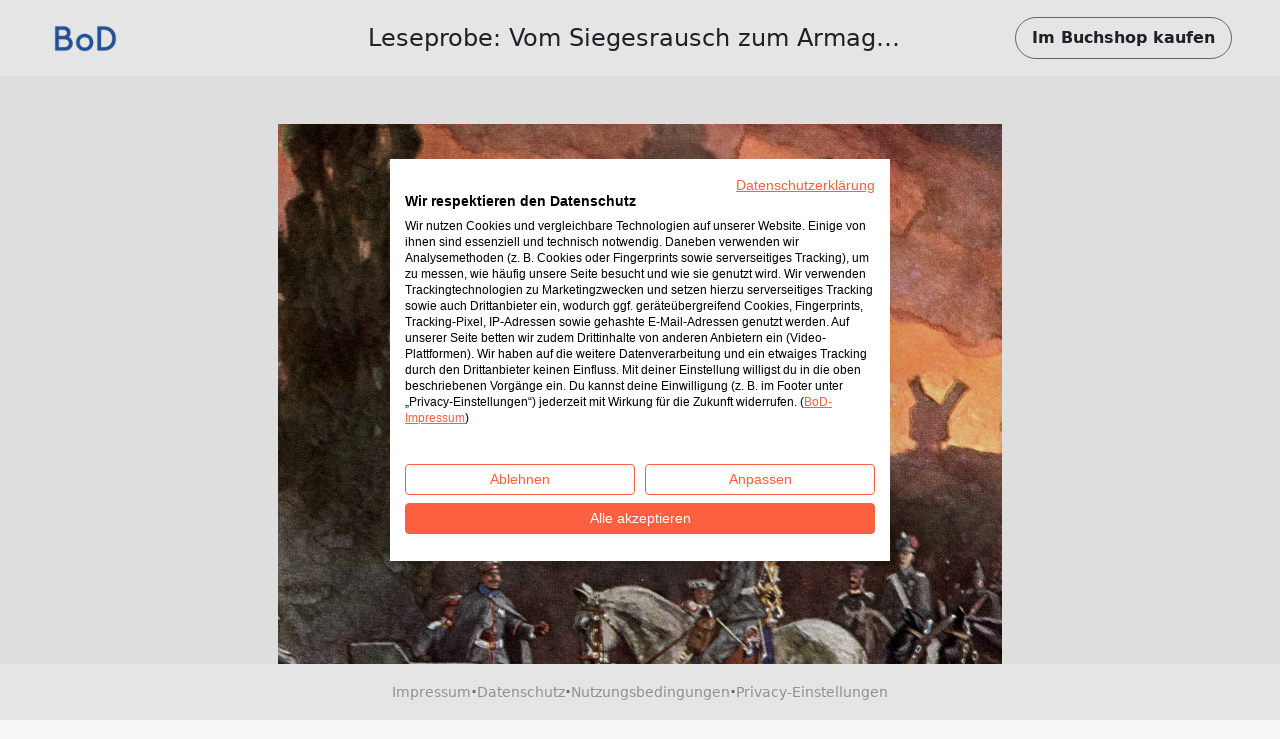

--- FILE ---
content_type: text/html; charset=utf-8
request_url: https://www.bod.de/booksample?json=http%3A%2F%2Fwww.bod.de%2Fgetjson.php%3Fobjk_id%3D3501005%26hash%3Da640328360657ddc156e161b499e4cc1
body_size: 2319
content:
<!DOCTYPE html>
<html>
    <head>
        <title>BoD-Leseprobe: Vom Siegesrausch zum Armageddon</title>

        <meta http-equiv="content-type" content="text/html; charset=utf-8">
        <meta name="viewport" content="width=device-width, initial-scale=1, maximum-scale=1">
        <meta name="apple-mobile-web-app-capable" content="yes"/>

        <meta property="og:url" content="https://buchshop.bod.de/vom-siegesrausch-zum-armageddon-bernd-sternal-9783754310335"/>
        <meta property="og:title" content="BoD-Leseprobe: Vom Siegesrausch zum Armageddon von Sternal, Bernd"/>
        <meta property="og:description" content="Der Erste Weltkrieg war eine Zäsur in der Kriegsführung. Nie zuvor gab es Kriege in diesem Ausmaß. Ursache für dieses Schlachtengetümmel auf drei Kontinenten war moderne Technik: automatische Schusswaffen, Kraftfahrzeuge, Artillerie, erste Panzer und Flugzeuge, Luftaufklärung, Motorschiffe und Giftgase, alle diese Kriegsausrüstungen waren gerade erfunden worden.
Viele Menschen waren von diesem Krieg fasziniert und meldeten sich als freiwillige Soldaten: heute undenkbar. Zudem waren auch zahlreiche Künstler dieser Zeit euphorische Vaterlandsgenossen, die davon beseelt waren, die Kriegsereignisse künstlerisch festzuhalten. Es waren gute Maler, Zeichner und Illustratoren, die als Kriegsberichterstatter mit den Truppen unterwegs waren und die Ereignisse auf Papier oder Leinwand bannten. Auch wenn wir heute diese Darstellungen als grausam empfinden, so sind sie dennoch künstlerische Werke mit geschichtlicher Bedeutung, Zeitzeugnisse also. 
Es waren bekannte Künstler, die sich zum Teil auf ein spezielles Kriegsgenre spezialisiert hatten und die heute kaum noch bekannt sind, was auch auf ihre Werke zutrifft. Der Autor hat viele dieser Werke der Kriegsmalerei gesammelt und nun in drei Bänden neu herausgegeben. Auch zu den Künstlern hat er geforscht und ihr Leben in kurzer, knapper Form präsentiert. Denn sowohl die Werke dieser Kriegsmaler, wie auch die 39 Maler selbst verdienen es, nicht vergessen zu werden.

In diesem ersten Band werden 14  Maler vorgestellt und sind 100 Illustrationen, zwei davon farbig, abgebildet."/>
        <meta property="og:image" content="{COVER_URL}"/>

        <link rel="shortcut icon" href="/fileadmin/bod/build/images/favicon.ico">
        <link href="https://cdn.jsdelivr.net/npm/bootstrap@5.0.2/dist/css/bootstrap.min.css" rel="stylesheet" integrity="sha384-EVSTQN3/azprG1Anm3QDgpJLIm9Nao0Yz1ztcQTwFspd3yD65VohhpuuCOmLASjC" crossorigin="anonymous">
        <link type="text/css" rel="stylesheet" href="/fileadmin/booksample/build/css/booksample.min.css">
    </head>

    <body class="bg-bodgrey-light">

        <div class="container-fluid g-0">
            <div class="row g-0">
                <header id="header" class="bg-white px-3 px-lg-5 py-3 d-flex align-items-center sticky-top">
                    <div class="col-auto col-lg-3">
                        <div class="dropdown">
                            <a href="#" class="d-block" id="logoDropdown" data-bs-toggle="dropdown" aria-expanded="false">
                                <img class="m-0 logo-width" src="https://my.bod.de/assets/img/bod-logo.4f0f21f17cc7e20fc350.png" >
                            </a>
                            <ul id="dropdown-menu" class="dropdown-menu dropdown-bodblue-light text-center border-0 rounded-0" aria-labelledby="logoDropdown">
                                <li><a href="https://www.bod.de" class="dropdown-item text-dark">BoD-Website</a></li>
                                <li><hr class="dropdown-divider"></li>
                                <li><a href="https://buchshop.bod.de" class="dropdown-item text-dark">BoD-Buchshop</a></li>
                                <li><hr class="dropdown-divider"></li>
                                <li><a href="https://blog.bod.de" class="dropdown-item text-dark">Blog</a></li>
                            </ul>
                        </div>
                    </div>
                    <div class="col col-lg-6 text-start text-lg-center px-4 text-truncate overflow-hidden text-nowrap">
                        <h1 class="h4 m-0 py-2 text-truncate overflow-hidden">Leseprobe: Vom Siegesrausch zum Armageddon</h1>
                    </div>

                    <div class="col-auto col-lg-3 text-end">
                        <a id="shopButton" href="https://buchshop.bod.de/vom-siegesrausch-zum-armageddon-bernd-sternal-9783754310335" class="btn btn-outline-light text-dark rounded-pill fw-bold py-2 px-3 border-secondary d-none d-lg-inline-block">
                            Im Buchshop kaufen
                        </a>

                        <a id="shopButtonBoDShop" href="https://buchshop.bod.de/vom-siegesrausch-zum-armageddon-bernd-sternal-9783754310335" class="btn btn-link text-dark fw-bold d-none d-lg-inline-block">
                            Zurück zum Artikel
                        </a>

                        <a href="https://buchshop.bod.de/vom-siegesrausch-zum-armageddon-bernd-sternal-9783754310335" class="btn btn-outline-light text-dark rounded-pill fw-bold py-2 px-3 border-secondary d-inline-block d-lg-none">
                            Shop
                        </a>
                    </div>
                </header>

                <div id="imageContainer" class="d-flex flex-column align-items-center mt-5 mb-4"></div>

                <footer class="bg-white py-3 px-3 d-flex flex-wrap gap-2 align-items-center justify-content-center fixed-md-bottom">
                    <a class="text-decoration-none small" href="//www.bod.de/bod-impressum.html" target="_blank">Impressum</a>
                    <span class="text-muted fw-bold">·</span>
                    <a class="text-decoration-none small" href="//www.bod.de/bod-datenschutz.html" target="_blank">Datenschutz</a>
                    <span class="text-muted fw-bold">·</span>
                    <a class="text-decoration-none small" href="//www.bod.de/bod-nutzungsbedingungen.html" target="_blank">Nutzungsbedingungen</a>
                    <span class="text-muted fw-bold">·</span>
                    <a class="text-decoration-none small cursor-pointer" onclick="window.cookiefirst_show_settings()">Privacy-Einstellungen</a>
                </footer>
            </div>
        </div>


        <script src="https://consent.cookiefirst.com/sites/bod.de-0dfbbb42-5815-40b8-af68-660457db899d/consent.js"></script>
        <script src="https://cdn.jsdelivr.net/npm/bootstrap@5.0.2/dist/js/bootstrap.bundle.min.js" integrity="sha384-MrcW6ZMFYlzcLA8Nl+NtUVF0sA7MsXsP1UyJoMp4YLEuNSfAP+JcXn/tWtIaxVXM" crossorigin="anonymous"></script>
        <script type="text/javascript">
            var images = ['https://s3.hamburg-cloud.de/leseproben/a640328360657ddc156e161b499e4cc1_u1.jpg','https://s3.hamburg-cloud.de/leseproben/a640328360657ddc156e161b499e4cc1_bb_01.jpg','https://s3.hamburg-cloud.de/leseproben/a640328360657ddc156e161b499e4cc1_bb_02.jpg','https://s3.hamburg-cloud.de/leseproben/a640328360657ddc156e161b499e4cc1_bb_03.jpg','https://s3.hamburg-cloud.de/leseproben/a640328360657ddc156e161b499e4cc1_bb_04.jpg','https://s3.hamburg-cloud.de/leseproben/a640328360657ddc156e161b499e4cc1_bb_05.jpg','https://s3.hamburg-cloud.de/leseproben/a640328360657ddc156e161b499e4cc1_bb_06.jpg','https://s3.hamburg-cloud.de/leseproben/a640328360657ddc156e161b499e4cc1_bb_07.jpg','https://s3.hamburg-cloud.de/leseproben/a640328360657ddc156e161b499e4cc1_bb_08.jpg','https://s3.hamburg-cloud.de/leseproben/a640328360657ddc156e161b499e4cc1_bb_09.jpg','https://s3.hamburg-cloud.de/leseproben/a640328360657ddc156e161b499e4cc1_bb_10.jpg','https://s3.hamburg-cloud.de/leseproben/a640328360657ddc156e161b499e4cc1_bb_11.jpg','https://s3.hamburg-cloud.de/leseproben/a640328360657ddc156e161b499e4cc1_bb_12.jpg','https://s3.hamburg-cloud.de/leseproben/a640328360657ddc156e161b499e4cc1_bb_13.jpg','https://s3.hamburg-cloud.de/leseproben/a640328360657ddc156e161b499e4cc1_bb_14.jpg','https://s3.hamburg-cloud.de/leseproben/a640328360657ddc156e161b499e4cc1_bb_15.jpg','https://s3.hamburg-cloud.de/leseproben/a640328360657ddc156e161b499e4cc1_bb_16.jpg','https://s3.hamburg-cloud.de/leseproben/a640328360657ddc156e161b499e4cc1_bb_17.jpg','https://s3.hamburg-cloud.de/leseproben/a640328360657ddc156e161b499e4cc1_bb_18.jpg','https://s3.hamburg-cloud.de/leseproben/a640328360657ddc156e161b499e4cc1_bb_19.jpg','https://s3.hamburg-cloud.de/leseproben/a640328360657ddc156e161b499e4cc1_bb_20.jpg','https://s3.hamburg-cloud.de/leseproben/a640328360657ddc156e161b499e4cc1_u4.jpg'];
        </script>
        <script src="/fileadmin/booksample/build/js/booksample.min.js"></script>
    </body>
</html>


--- FILE ---
content_type: text/css
request_url: https://www.bod.de/fileadmin/booksample/build/css/booksample.min.css
body_size: 41554
content:
.bg-bodgrey-light{background-color:#f7f7f7!important}.text-bodgrey-light{color:#f7f7f7!important}.border-bodgrey-light{border-color:#f7f7f7!important}.bg-link-color{background-color:#a0a0a0!important}.text-link-color{color:#a0a0a0!important}.border-link-color{border-color:#a0a0a0!important}.bg-link-hover-color{background-color:#4c5258!important}.text-link-hover-color{color:#4c5258!important}.border-link-hover-color{border-color:#4c5258!important}.bg-bodblue-light{background-color:#e5e6f5!important}.text-bodblue-light{color:#e5e6f5!important}.border-bodblue-light{border-color:#e5e6f5!important}@font-face{font-family:"Lineto Brown";src:url(/fileadmin/booksample/fonts/lineto-brown-pro-regular.woff2)}a{color:#a0a0a0;text-decoration:underline}a:hover{color:#4c5258;text-decoration:none}.logo-width{width:75px}.cursor-pointer{cursor:pointer}.dropdown-bodblue-light{background:#e5e6f5;color:#000}.dropdown-bodblue-light .dropdown-item:hover{background:#e5e6f5;color:#a0a0a0}#dropdown-menu{top:1em!important;box-shadow:rgba(0,0,0,.15) 3px 3px 2.6px;font-family:"Lineto Brown",Open Sans,sans-serif,Arial,Helvetica;letter-spacing:.05em;line-height:1.5}#dropdown-menu:before{content:"\a";border-style:solid;border-width:1px 10px 10px;border-color:transparent transparent #e5e6f5;position:absolute;left:27px;top:-10px}@media (min-width:768px){.fixed-md-bottom{position:fixed;right:0;bottom:0;left:0;z-index:1030}}
/*!
 * Font Awesome Pro 6.4.2 by @fontawesome - https://fontawesome.com
 * License - https://fontawesome.com/license (Commercial License)
 * Copyright 2023 Fonticons, Inc.
 */
@keyframes fa-beat{0%,90%{transform:scale(1)}45%{transform:scale(var(--fa-beat-scale, 1.25))}}@keyframes fa-bounce{0%,64%,to{transform:scale(1,1) translateY(0)}10%{transform:scale(var(--#{$fa-css-prefix}-bounce-start-scale-x, 1.1),var(--#{$fa-css-prefix}-bounce-start-scale-y, 0.9)) translateY(0)}30%{transform:scale(var(--#{$fa-css-prefix}-bounce-jump-scale-x, 0.9),var(--#{$fa-css-prefix}-bounce-jump-scale-y, 1.1)) translateY(var(--#{$fa-css-prefix}-bounce-height, -0.5em))}50%{transform:scale(var(--#{$fa-css-prefix}-bounce-land-scale-x, 1.05),var(--#{$fa-css-prefix}-bounce-land-scale-y, 0.95)) translateY(0)}57%{transform:scale(1,1) translateY(var(--#{$fa-css-prefix}-bounce-rebound, -0.125em))}}@keyframes fa-fade{50%{opacity:var(--fa-fade-opacity, 0.4)}}@keyframes fa-beat-fade{0%,to{opacity:var(--fa-beat-fade-opacity, 0.4);transform:scale(1)}50%{opacity:1;transform:scale(var(--fa-beat-fade-scale, 1.125))}}@keyframes fa-flip{50%{transform:rotate3d(var(--fa-flip-x, 0),var(--fa-flip-y, 1),var(--fa-flip-z, 0),var(--fa-flip-angle, -180deg))}}@keyframes fa-shake{0%{transform:rotate(-15deg)}4%{transform:rotate(15deg)}24%,8%{transform:rotate(-18deg)}12%,28%{transform:rotate(18deg)}16%{transform:rotate(-22deg)}20%{transform:rotate(22deg)}32%{transform:rotate(-12deg)}36%{transform:rotate(12deg)}40%,to{transform:rotate(0deg)}}@keyframes fa-spin{0%{transform:rotate(0deg)}to{transform:rotate(360deg)}}.fa{font-family:var(--fa-style-family, 'Font Awesome 6 Pro');font-weight:var(--fa-style, 900)}.fa,.fa-brands,.fa-duotone,.fa-light,.fa-regular,.fa-sharp,.fa-solid,.fa-thin,.fab,.fad,.fal,.far,.fas,.fasl,.fasr,.fass,.fat{-moz-osx-font-smoothing:grayscale;-webkit-font-smoothing:antialiased;display:var(--fa-display, inline-block);font-style:normal;font-variant:normal;text-rendering:auto}.fa-classic,.fa-light,.fa-regular,.fa-solid,.fa-thin,.fal,.far,.fas,.fat{font-family:'Font Awesome 6 Pro'}.fa-brands,.fab{font-family:'Font Awesome 6 Brands'}.fa-classic.fa-duotone,.fa-duotone,.fad{font-family:'Font Awesome 6 Duotone'}.fa-sharp,.fasl,.fasr,.fass{font-family:'Font Awesome 6 Sharp'}.fa-sharp,.fass{font-weight:900}.fa-1x{font-size:1em}.fa-2x{font-size:2em}.fa-3x{font-size:3em}.fa-4x{font-size:4em}.fa-5x{font-size:5em}.fa-6x{font-size:6em}.fa-7x{font-size:7em}.fa-8x{font-size:8em}.fa-9x{font-size:9em}.fa-10x{font-size:10em}.fa-2xs{font-size:.625em;line-height:.1em;vertical-align:.225em}.fa-xs{font-size:.75em;line-height:.08333333em;vertical-align:.125em}.fa-sm{font-size:.875em;line-height:.07142857em;vertical-align:.05357143em}.fa-lg{font-size:1.25em;line-height:.05em;vertical-align:-.075em}.fa-xl{font-size:1.5em;line-height:.04166667em;vertical-align:-.125em}.fa-2xl{font-size:2em;line-height:.03125em;vertical-align:-.1875em}.fa-fw{text-align:center;width:1.25em}.fa-ul{list-style-type:none;margin-left:var(--fa-li-margin, 2.5em);padding-left:0}.fa-ul>li{position:relative}.fa-li{left:calc(var(--fa-li-width, 2em)*-1);position:absolute;text-align:center;width:var(--fa-li-width, 2em);line-height:inherit}.fa-border{border-color:var(--fa-border-color, #eee);border-radius:var(--fa-border-radius, 0.1em);border-style:var(--fa-border-style, solid);border-width:var(--fa-border-width, 0.08em);padding:var(--fa-border-padding, 0.2em 0.25em 0.15em)}.fa-pull-left{float:left;margin-right:var(--fa-pull-margin, 0.3em)}.fa-pull-right{float:right;margin-left:var(--fa-pull-margin, 0.3em)}.fa-beat{animation-name:fa-beat;animation-duration:var(--fa-animation-duration, 1s);animation-timing-function:var(--fa-animation-timing, ease-in-out)}.fa-beat,.fa-bounce,.fa-fade{animation-delay:var(--fa-animation-delay, 0s);animation-direction:var(--fa-animation-direction, normal);animation-iteration-count:var(--fa-animation-iteration-count, infinite)}.fa-bounce{animation-name:fa-beat;animation-duration:var(--fa-animation-duration, 1s);animation-timing-function:var(--fa-animation-timing, cubic-bezier(0.280, 0.840, 0.420, 1))}.fa-fade{animation-name:fa-fade;animation-timing-function:var(--fa-animation-timing, cubic-bezier(.4,0,.6,1))}.fa-beat-fade,.fa-fade,.fa-flip{animation-duration:var(--fa-animation-duration, 1s)}.fa-beat-fade{animation-name:fa-beat-fade;animation-delay:var(--fa-animation-delay, 0s);animation-direction:var(--fa-animation-direction, normal);animation-iteration-count:var(--fa-animation-iteration-count, infinite);animation-timing-function:var(--fa-animation-timing, cubic-bezier(.4,0,.6,1))}.fa-flip{animation-name:fa-flip;animation-timing-function:var(--fa-animation-timing, ease-in-out)}.fa-flip,.fa-shake,.fa-spin{animation-delay:var(--fa-animation-delay, 0s);animation-direction:var(--fa-animation-direction, normal);animation-iteration-count:var(--fa-animation-iteration-count, infinite)}.fa-shake{animation-name:fa-shake;animation-duration:var(--fa-animation-duration, 1s);animation-timing-function:var(--fa-animation-timing, ease-in-out)}.fa-spin{animation-name:fa-spin;animation-duration:var(--fa-animation-duration, 2s);animation-timing-function:var(--fa-animation-timing, linear)}.fa-spin-reverse{--fa-animation-direction:reverse}.fa-pulse,.fa-spin-pulse{animation-name:fa-spin;animation-direction:var(--fa-animation-direction, normal);animation-duration:var(--fa-animation-duration, 1s);animation-iteration-count:var(--fa-animation-iteration-count, infinite);animation-timing-function:var(--fa-animation-timing, steps(8))}@media (prefers-reduced-motion:reduce){.fa-beat,.fa-beat-fade,.fa-bounce,.fa-fade,.fa-flip,.fa-pulse,.fa-shake,.fa-spin,.fa-spin-pulse{animation-delay:-1ms;animation-duration:1ms;animation-iteration-count:1;transition-delay:0s;transition-duration:0s}}.fa-rotate-90{transform:rotate(90deg)}.fa-rotate-180{transform:rotate(180deg)}.fa-rotate-270{transform:rotate(270deg)}.fa-flip-horizontal{transform:scale(-1,1)}.fa-flip-vertical{transform:scale(1,-1)}.fa-flip-both,.fa-flip-horizontal.fa-flip-vertical{transform:scale(-1,-1)}.fa-rotate-by{transform:rotate(var(--fa-rotate-angle, none))}.fa-stack{display:inline-block;height:2em;line-height:2em;position:relative;vertical-align:middle;width:2.5em}.fa-stack-1x,.fa-stack-2x{left:0;position:absolute;text-align:center;width:100%;z-index:var(--fa-stack-z-index, auto)}.fa-stack-1x{line-height:inherit}.fa-stack-2x{font-size:2em}.fa-inverse{color:var(--fa-inverse, #fff)}.fa-0::before{content:"\30"}.fa-1::before{content:"\31"}.fa-2::before{content:"\32"}.fa-3::before{content:"\33"}.fa-4::before{content:"\34"}.fa-5::before{content:"\35"}.fa-6::before{content:"\36"}.fa-7::before{content:"\37"}.fa-8::before{content:"\38"}.fa-9::before{content:"\39"}.fa-fill-drip::before{content:"\f576"}.fa-arrows-to-circle::before{content:"\e4bd"}.fa-chevron-circle-right::before,.fa-circle-chevron-right::before{content:"\f138"}.fa-wagon-covered::before{content:"\f8ee"}.fa-line-height::before{content:"\f871"}.fa-bagel::before{content:"\e3d7"}.fa-transporter-7::before{content:"\e2a8"}.fa-at::before{content:"\40"}.fa-rectangles-mixed::before{content:"\e323"}.fa-phone-arrow-up-right::before,.fa-phone-arrow-up::before,.fa-phone-outgoing::before{content:"\e224"}.fa-trash-alt::before,.fa-trash-can::before{content:"\f2ed"}.fa-circle-l::before{content:"\e114"}.fa-head-side-goggles::before,.fa-head-vr::before{content:"\f6ea"}.fa-text-height::before{content:"\f034"}.fa-user-times::before,.fa-user-xmark::before{content:"\f235"}.fa-face-hand-yawn::before{content:"\e379"}.fa-gauge-simple-min::before,.fa-tachometer-slowest::before{content:"\f62d"}.fa-stethoscope::before{content:"\f0f1"}.fa-coffin::before{content:"\f6c6"}.fa-comment-alt::before,.fa-message::before{content:"\f27a"}.fa-bowl-salad::before,.fa-salad::before{content:"\f81e"}.fa-info::before{content:"\f129"}.fa-robot-astromech::before{content:"\e2d2"}.fa-ring-diamond::before{content:"\e5ab"}.fa-fondue-pot::before{content:"\e40d"}.fa-theta::before{content:"\f69e"}.fa-face-hand-peeking::before{content:"\e481"}.fa-square-user::before{content:"\e283"}.fa-compress-alt::before,.fa-down-left-and-up-right-to-center::before{content:"\f422"}.fa-explosion::before{content:"\e4e9"}.fa-file-alt::before,.fa-file-lines::before,.fa-file-text::before{content:"\f15c"}.fa-wave-square::before{content:"\f83e"}.fa-ring::before{content:"\f70b"}.fa-building-un::before{content:"\e4d9"}.fa-dice-three::before{content:"\f527"}.fa-tire-pressure-warning::before{content:"\f633"}.fa-wifi-2::before,.fa-wifi-fair::before{content:"\f6ab"}.fa-calendar-alt::before,.fa-calendar-days::before{content:"\f073"}.fa-mp3-player::before{content:"\f8ce"}.fa-anchor-circle-check::before{content:"\e4aa"}.fa-tally-4::before{content:"\e297"}.fa-rectangle-history::before{content:"\e4a2"}.fa-building-circle-arrow-right::before{content:"\e4d1"}.fa-volleyball-ball::before,.fa-volleyball::before{content:"\f45f"}.fa-sun-haze::before{content:"\f765"}.fa-text-size::before{content:"\f894"}.fa-ufo::before{content:"\e047"}.fa-fork::before,.fa-utensil-fork::before{content:"\f2e3"}.fa-arrows-up-to-line::before{content:"\e4c2"}.fa-mobile-signal::before{content:"\e1ef"}.fa-barcode-scan::before{content:"\f465"}.fa-sort-desc::before,.fa-sort-down::before{content:"\f0dd"}.fa-folder-arrow-down::before,.fa-folder-download::before{content:"\e053"}.fa-circle-minus::before,.fa-minus-circle::before{content:"\f056"}.fa-face-icicles::before{content:"\e37c"}.fa-shovel::before{content:"\f713"}.fa-door-open::before{content:"\f52b"}.fa-films::before{content:"\e17a"}.fa-right-from-bracket::before,.fa-sign-out-alt::before{content:"\f2f5"}.fa-face-glasses::before{content:"\e377"}.fa-nfc::before{content:"\e1f7"}.fa-atom::before{content:"\f5d2"}.fa-soap::before{content:"\e06e"}.fa-heart-music-camera-bolt::before,.fa-icons::before{content:"\f86d"}.fa-microphone-alt-slash::before,.fa-microphone-lines-slash::before{content:"\f539"}.fa-closed-captioning-slash::before{content:"\e135"}.fa-calculator-alt::before,.fa-calculator-simple::before{content:"\f64c"}.fa-bridge-circle-check::before{content:"\e4c9"}.fa-sliders-up::before,.fa-sliders-v::before{content:"\f3f1"}.fa-location-minus::before,.fa-map-marker-minus::before{content:"\f609"}.fa-pump-medical::before{content:"\e06a"}.fa-fingerprint::before{content:"\f577"}.fa-ski-boot::before{content:"\e3cc"}.fa-rectangle-sd::before,.fa-standard-definition::before{content:"\e28a"}.fa-h1::before{content:"\f313"}.fa-hand-point-right::before{content:"\f0a4"}.fa-magnifying-glass-location::before,.fa-search-location::before{content:"\f689"}.fa-message-bot::before{content:"\e3b8"}.fa-forward-step::before,.fa-step-forward::before{content:"\f051"}.fa-face-smile-beam::before,.fa-smile-beam::before{content:"\f5b8"}.fa-light-ceiling::before{content:"\e016"}.fa-comment-alt-exclamation::before,.fa-message-exclamation::before{content:"\f4a5"}.fa-bowl-scoop::before,.fa-bowl-shaved-ice::before{content:"\e3de"}.fa-square-x::before{content:"\e286"}.fa-utility-pole-double::before{content:"\e2c4"}.fa-flag-checkered::before{content:"\f11e"}.fa-chevron-double-up::before,.fa-chevrons-up::before{content:"\f325"}.fa-football-ball::before,.fa-football::before{content:"\f44e"}.fa-user-vneck::before{content:"\e461"}.fa-school-circle-exclamation::before{content:"\e56c"}.fa-crop::before{content:"\f125"}.fa-angle-double-down::before,.fa-angles-down::before{content:"\f103"}.fa-users-rectangle::before{content:"\e594"}.fa-people-roof::before{content:"\e537"}.fa-arrow-square-right::before,.fa-square-arrow-right::before{content:"\f33b"}.fa-location-plus::before,.fa-map-marker-plus::before{content:"\f60a"}.fa-lightbulb-exclamation-on::before{content:"\e1ca"}.fa-people-line::before{content:"\e534"}.fa-beer-mug-empty::before,.fa-beer::before{content:"\f0fc"}.fa-crate-empty::before{content:"\e151"}.fa-diagram-predecessor::before{content:"\e477"}.fa-transporter::before{content:"\e042"}.fa-calendar-circle-user::before{content:"\e471"}.fa-arrow-up-long::before,.fa-long-arrow-up::before{content:"\f176"}.fa-person-carry-box::before,.fa-person-carry::before{content:"\f4cf"}.fa-burn::before,.fa-fire-flame-simple::before{content:"\f46a"}.fa-male::before,.fa-person::before{content:"\f183"}.fa-laptop::before{content:"\f109"}.fa-file-csv::before{content:"\f6dd"}.fa-menorah::before{content:"\f676"}.fa-union::before{content:"\f6a2"}.fa-chevron-double-left::before,.fa-chevrons-left::before{content:"\f323"}.fa-circle-heart::before,.fa-heart-circle::before{content:"\f4c7"}.fa-truck-plane::before{content:"\e58f"}.fa-record-vinyl::before{content:"\f8d9"}.fa-bring-forward::before{content:"\f856"}.fa-square-p::before{content:"\e279"}.fa-face-grin-stars::before,.fa-grin-stars::before{content:"\f587"}.fa-sigma::before{content:"\f68b"}.fa-camera-movie::before{content:"\f8a9"}.fa-bong::before{content:"\f55c"}.fa-clarinet::before{content:"\f8ad"}.fa-truck-flatbed::before{content:"\e2b6"}.fa-pastafarianism::before,.fa-spaghetti-monster-flying::before{content:"\f67b"}.fa-arrow-down-up-across-line::before{content:"\e4af"}.fa-leaf-heart::before{content:"\f4cb"}.fa-house-building::before{content:"\e1b1"}.fa-cheese-swiss::before{content:"\f7f0"}.fa-spoon::before,.fa-utensil-spoon::before{content:"\f2e5"}.fa-jar-wheat::before{content:"\e517"}.fa-envelopes-bulk::before,.fa-mail-bulk::before{content:"\f674"}.fa-file-circle-exclamation::before{content:"\e4eb"}.fa-bow-arrow::before{content:"\f6b9"}.fa-cart-xmark::before{content:"\e0dd"}.fa-hexagon-xmark::before,.fa-times-hexagon::before,.fa-xmark-hexagon::before{content:"\f2ee"}.fa-circle-h::before,.fa-hospital-symbol::before{content:"\f47e"}.fa-merge::before{content:"\e526"}.fa-pager::before{content:"\f815"}.fa-cart-minus::before{content:"\e0db"}.fa-address-book::before,.fa-contact-book::before{content:"\f2b9"}.fa-pan-frying::before{content:"\e42c"}.fa-grid-3::before,.fa-grid::before{content:"\e195"}.fa-football-helmet::before{content:"\f44f"}.fa-hand-love::before{content:"\e1a5"}.fa-trees::before{content:"\f724"}.fa-strikethrough::before{content:"\f0cc"}.fa-page::before{content:"\e428"}.fa-k::before{content:"\4b"}.fa-diagram-previous::before{content:"\e478"}.fa-gauge-min::before,.fa-tachometer-alt-slowest::before{content:"\f628"}.fa-folder-grid::before{content:"\e188"}.fa-eggplant::before{content:"\e16c"}.fa-ram::before{content:"\f70a"}.fa-landmark-flag::before{content:"\e51c"}.fa-lips::before{content:"\f600"}.fa-pencil-alt::before,.fa-pencil::before{content:"\f303"}.fa-backward::before{content:"\f04a"}.fa-caret-right::before{content:"\f0da"}.fa-comments::before{content:"\f086"}.fa-file-clipboard::before,.fa-paste::before{content:"\f0ea"}.fa-desktop-arrow-down::before{content:"\e155"}.fa-code-pull-request::before{content:"\e13c"}.fa-pumpkin::before{content:"\f707"}.fa-clipboard-list::before{content:"\f46d"}.fa-pen-field::before{content:"\e211"}.fa-blueberries::before{content:"\e2e8"}.fa-truck-loading::before,.fa-truck-ramp-box::before{content:"\f4de"}.fa-note::before{content:"\e1ff"}.fa-arrow-down-to-square::before{content:"\e096"}.fa-user-check::before{content:"\f4fc"}.fa-cloud-xmark::before{content:"\e35f"}.fa-vial-virus::before{content:"\e597"}.fa-book-alt::before,.fa-book-blank::before{content:"\f5d9"}.fa-golf-flag-hole::before{content:"\e3ac"}.fa-comment-alt-arrow-down::before,.fa-message-arrow-down::before{content:"\e1db"}.fa-face-unamused::before{content:"\e39f"}.fa-sheet-plastic::before{content:"\e571"}.fa-circle-9::before{content:"\e0f6"}.fa-blog::before{content:"\f781"}.fa-user-ninja::before{content:"\f504"}.fa-pencil-slash::before{content:"\e215"}.fa-bowling-pins::before{content:"\f437"}.fa-person-arrow-up-from-line::before{content:"\e539"}.fa-down-right::before{content:"\e16b"}.fa-scroll-torah::before,.fa-torah::before{content:"\f6a0"}.fa-webhook::before{content:"\e5d5"}.fa-blinds-open::before{content:"\f8fc"}.fa-fence::before{content:"\e303"}.fa-arrow-alt-up::before,.fa-up::before{content:"\f357"}.fa-broom-ball::before,.fa-quidditch-broom-ball::before,.fa-quidditch::before{content:"\f458"}.fa-drumstick::before{content:"\f6d6"}.fa-square-v::before{content:"\e284"}.fa-face-awesome::before,.fa-gave-dandy::before{content:"\e409"}.fa-dial-off::before{content:"\e162"}.fa-toggle-off::before{content:"\f204"}.fa-face-smile-horns::before{content:"\e391"}.fa-archive::before,.fa-box-archive::before{content:"\f187"}.fa-grapes::before{content:"\e306"}.fa-person-drowning::before{content:"\e545"}.fa-dial-max::before{content:"\e15e"}.fa-circle-m::before{content:"\e115"}.fa-calendar-image::before{content:"\e0d4"}.fa-caret-circle-down::before,.fa-circle-caret-down::before{content:"\f32d"}.fa-arrow-down-9-1::before,.fa-sort-numeric-desc::before,.fa-sort-numeric-down-alt::before{content:"\f886"}.fa-face-grin-tongue-squint::before,.fa-grin-tongue-squint::before{content:"\f58a"}.fa-shish-kebab::before{content:"\f821"}.fa-spray-can::before{content:"\f5bd"}.fa-alarm-snooze::before{content:"\f845"}.fa-scarecrow::before{content:"\f70d"}.fa-truck-monster::before{content:"\f63b"}.fa-gift-card::before{content:"\f663"}.fa-w::before{content:"\57"}.fa-code-pull-request-draft::before{content:"\e3fa"}.fa-square-b::before{content:"\e264"}.fa-elephant::before{content:"\f6da"}.fa-earth-africa::before,.fa-globe-africa::before{content:"\f57c"}.fa-rainbow::before{content:"\f75b"}.fa-circle-notch::before{content:"\f1ce"}.fa-tablet-alt::before,.fa-tablet-screen-button::before{content:"\f3fa"}.fa-paw::before{content:"\f1b0"}.fa-message-question::before{content:"\e1e3"}.fa-cloud::before{content:"\f0c2"}.fa-trowel-bricks::before{content:"\e58a"}.fa-square-3::before{content:"\e258"}.fa-face-flushed::before,.fa-flushed::before{content:"\f579"}.fa-hospital-user::before{content:"\f80d"}.fa-microwave::before{content:"\e01b"}.fa-chf-sign::before{content:"\e602"}.fa-tent-arrow-left-right::before{content:"\e57f"}.fa-cart-circle-arrow-up::before{content:"\e3f0"}.fa-trash-clock::before{content:"\e2b0"}.fa-gavel::before,.fa-legal::before{content:"\f0e3"}.fa-sprinkler-ceiling::before{content:"\e44c"}.fa-browsers::before{content:"\e0cb"}.fa-trillium::before{content:"\e588"}.fa-music-slash::before{content:"\f8d1"}.fa-truck-ramp::before{content:"\f4e0"}.fa-binoculars::before{content:"\f1e5"}.fa-microphone-slash::before{content:"\f131"}.fa-box-tissue::before{content:"\e05b"}.fa-circle-c::before{content:"\e101"}.fa-star-christmas::before{content:"\f7d4"}.fa-chart-bullet::before{content:"\e0e1"}.fa-motorcycle::before{content:"\f21c"}.fa-tree-christmas::before{content:"\f7db"}.fa-tire-flat::before{content:"\f632"}.fa-sunglasses::before{content:"\f892"}.fa-badge::before{content:"\f335"}.fa-comment-alt-edit::before,.fa-message-edit::before,.fa-message-pen::before{content:"\f4a4"}.fa-bell-concierge::before,.fa-concierge-bell::before{content:"\f562"}.fa-pen-ruler::before,.fa-pencil-ruler::before{content:"\f5ae"}.fa-arrow-progress::before{content:"\e5df"}.fa-chess-rook-alt::before,.fa-chess-rook-piece::before{content:"\f448"}.fa-square-root::before{content:"\f697"}.fa-album-collection-circle-plus::before{content:"\e48e"}.fa-people-arrows-left-right::before,.fa-people-arrows::before{content:"\e068"}.fa-face-angry-horns::before{content:"\e368"}.fa-mars-and-venus-burst::before{content:"\e523"}.fa-tombstone::before{content:"\f720"}.fa-caret-square-right::before,.fa-square-caret-right::before{content:"\f152"}.fa-cut::before,.fa-scissors::before{content:"\f0c4"}.fa-list-music::before{content:"\f8c9"}.fa-sun-plant-wilt::before{content:"\e57a"}.fa-toilets-portable::before{content:"\e584"}.fa-hockey-puck::before{content:"\f453"}.fa-mustache::before{content:"\e5bc"}.fa-hyphen::before{content:"\2d"}.fa-table::before{content:"\f0ce"}.fa-user-chef::before{content:"\e3d2"}.fa-comment-alt-image::before,.fa-message-image::before{content:"\e1e0"}.fa-users-medical::before{content:"\f830"}.fa-sensor-alert::before,.fa-sensor-triangle-exclamation::before{content:"\e029"}.fa-magnifying-glass-arrow-right::before{content:"\e521"}.fa-digital-tachograph::before,.fa-tachograph-digital::before{content:"\f566"}.fa-face-mask::before{content:"\e37f"}.fa-pickleball::before{content:"\e435"}.fa-star-sharp-half::before{content:"\e28c"}.fa-users-slash::before{content:"\e073"}.fa-clover::before{content:"\e139"}.fa-meat::before{content:"\f814"}.fa-mail-reply::before,.fa-reply::before{content:"\f3e5"}.fa-star-and-crescent::before{content:"\f699"}.fa-empty-set::before{content:"\f656"}.fa-house-fire::before{content:"\e50c"}.fa-minus-square::before,.fa-square-minus::before{content:"\f146"}.fa-helicopter::before{content:"\f533"}.fa-bird::before{content:"\e469"}.fa-compass::before{content:"\f14e"}.fa-caret-square-down::before,.fa-square-caret-down::before{content:"\f150"}.fa-heart-half-alt::before,.fa-heart-half-stroke::before{content:"\e1ac"}.fa-file-circle-question::before{content:"\e4ef"}.fa-laptop-code::before{content:"\f5fc"}.fa-joystick::before{content:"\f8c5"}.fa-grill-fire::before{content:"\e5a4"}.fa-rectangle-vertical-history::before{content:"\e237"}.fa-swatchbook::before{content:"\f5c3"}.fa-prescription-bottle::before{content:"\f485"}.fa-bars::before,.fa-navicon::before{content:"\f0c9"}.fa-keyboard-left::before{content:"\e1c3"}.fa-people-group::before{content:"\e533"}.fa-hourglass-3::before,.fa-hourglass-end::before{content:"\f253"}.fa-heart-broken::before,.fa-heart-crack::before{content:"\f7a9"}.fa-face-beam-hand-over-mouth::before{content:"\e47c"}.fa-droplet-percent::before,.fa-humidity::before{content:"\f750"}.fa-external-link-square-alt::before,.fa-square-up-right::before{content:"\f360"}.fa-face-kiss-beam::before,.fa-kiss-beam::before{content:"\f597"}.fa-corn::before{content:"\f6c7"}.fa-roller-coaster::before{content:"\e324"}.fa-photo-film-music::before{content:"\e228"}.fa-radar::before{content:"\e024"}.fa-sickle::before{content:"\f822"}.fa-film::before{content:"\f008"}.fa-coconut::before{content:"\e2f6"}.fa-ruler-horizontal::before{content:"\f547"}.fa-shield-cross::before{content:"\f712"}.fa-cassette-tape::before{content:"\f8ab"}.fa-square-terminal::before{content:"\e32a"}.fa-people-robbery::before{content:"\e536"}.fa-lightbulb::before{content:"\f0eb"}.fa-caret-left::before{content:"\f0d9"}.fa-comment-middle::before{content:"\e149"}.fa-trash-can-list::before{content:"\e2ab"}.fa-block::before{content:"\e46a"}.fa-circle-exclamation::before,.fa-exclamation-circle::before{content:"\f06a"}.fa-school-circle-xmark::before{content:"\e56d"}.fa-arrow-right-from-bracket::before,.fa-sign-out::before{content:"\f08b"}.fa-face-frown-slight::before{content:"\e376"}.fa-chevron-circle-down::before,.fa-circle-chevron-down::before{content:"\f13a"}.fa-sidebar-flip::before{content:"\e24f"}.fa-unlock-alt::before,.fa-unlock-keyhole::before{content:"\f13e"}.fa-temperature-list::before{content:"\e299"}.fa-cloud-showers-heavy::before{content:"\f740"}.fa-headphones-alt::before,.fa-headphones-simple::before{content:"\f58f"}.fa-sitemap::before{content:"\f0e8"}.fa-pipe-section::before{content:"\e438"}.fa-space-station-moon-alt::before,.fa-space-station-moon-construction::before{content:"\e034"}.fa-circle-dollar-to-slot::before,.fa-donate::before{content:"\f4b9"}.fa-memory::before{content:"\f538"}.fa-face-sleeping::before{content:"\e38d"}.fa-road-spikes::before{content:"\e568"}.fa-fire-burner::before{content:"\e4f1"}.fa-squirrel::before{content:"\f71a"}.fa-arrow-to-top::before,.fa-arrow-up-to-line::before{content:"\f341"}.fa-flag::before{content:"\f024"}.fa-face-cowboy-hat::before{content:"\e36e"}.fa-hanukiah::before{content:"\f6e6"}.fa-chart-scatter-3d::before{content:"\e0e8"}.fa-display-chart-up::before{content:"\e5e3"}.fa-square-code::before{content:"\e267"}.fa-feather::before{content:"\f52d"}.fa-volume-down::before,.fa-volume-low::before{content:"\f027"}.fa-times-to-slot::before,.fa-vote-nay::before,.fa-xmark-to-slot::before{content:"\f771"}.fa-box-alt::before,.fa-box-taped::before{content:"\f49a"}.fa-comment-slash::before{content:"\f4b3"}.fa-swords::before{content:"\f71d"}.fa-cloud-sun-rain::before{content:"\f743"}.fa-album::before{content:"\f89f"}.fa-circle-n::before{content:"\e118"}.fa-compress::before{content:"\f066"}.fa-wheat-alt::before,.fa-wheat-awn::before{content:"\e2cd"}.fa-ankh::before{content:"\f644"}.fa-hands-holding-child::before{content:"\e4fa"}.fa-asterisk::before{content:"\2a"}.fa-key-skeleton-left-right::before{content:"\e3b4"}.fa-comment-lines::before{content:"\f4b0"}.fa-luchador-mask::before,.fa-luchador::before,.fa-mask-luchador::before{content:"\f455"}.fa-check-square::before,.fa-square-check::before{content:"\f14a"}.fa-shredder::before{content:"\f68a"}.fa-book-open-alt::before,.fa-book-open-cover::before{content:"\e0c0"}.fa-sandwich::before{content:"\f81f"}.fa-peseta-sign::before{content:"\e221"}.fa-parking-slash::before,.fa-square-parking-slash::before{content:"\f617"}.fa-train-tunnel::before{content:"\e454"}.fa-header::before,.fa-heading::before{content:"\f1dc"}.fa-ghost::before{content:"\f6e2"}.fa-face-anguished::before{content:"\e369"}.fa-hockey-sticks::before{content:"\f454"}.fa-abacus::before{content:"\f640"}.fa-film-alt::before,.fa-film-simple::before{content:"\f3a0"}.fa-list-squares::before,.fa-list::before{content:"\f03a"}.fa-tree-palm::before{content:"\f82b"}.fa-phone-square-alt::before,.fa-square-phone-flip::before{content:"\f87b"}.fa-cart-plus::before{content:"\f217"}.fa-gamepad::before{content:"\f11b"}.fa-border-center-v::before{content:"\f89d"}.fa-circle-dot::before,.fa-dot-circle::before{content:"\f192"}.fa-clipboard-medical::before{content:"\e133"}.fa-dizzy::before,.fa-face-dizzy::before{content:"\f567"}.fa-egg::before{content:"\f7fb"}.fa-arrow-alt-to-top::before,.fa-up-to-line::before{content:"\f34d"}.fa-house-medical-circle-xmark::before{content:"\e513"}.fa-watch-fitness::before{content:"\f63e"}.fa-clock-nine-thirty::before{content:"\e34d"}.fa-campground::before{content:"\f6bb"}.fa-folder-plus::before{content:"\f65e"}.fa-jug::before{content:"\f8c6"}.fa-futbol-ball::before,.fa-futbol::before,.fa-soccer-ball::before{content:"\f1e3"}.fa-snow-blowing::before{content:"\f761"}.fa-paint-brush::before,.fa-paintbrush::before{content:"\f1fc"}.fa-lock::before{content:"\f023"}.fa-arrow-down-from-line::before,.fa-arrow-from-top::before{content:"\f345"}.fa-gas-pump::before{content:"\f52f"}.fa-signal-alt-slash::before,.fa-signal-bars-slash::before{content:"\f694"}.fa-monkey::before{content:"\f6fb"}.fa-pro::before,.fa-rectangle-pro::before{content:"\e235"}.fa-house-night::before{content:"\e010"}.fa-hot-tub-person::before,.fa-hot-tub::before{content:"\f593"}.fa-globe-pointer::before{content:"\e60e"}.fa-blanket::before{content:"\f498"}.fa-map-location::before,.fa-map-marked::before{content:"\f59f"}.fa-house-flood-water::before{content:"\e50e"}.fa-comments-question-check::before{content:"\e14f"}.fa-tree::before{content:"\f1bb"}.fa-arrows-cross::before{content:"\e0a2"}.fa-backpack::before{content:"\f5d4"}.fa-square-small::before{content:"\e27e"}.fa-folder-arrow-up::before,.fa-folder-upload::before{content:"\e054"}.fa-bridge-lock::before{content:"\e4cc"}.fa-crosshairs-simple::before{content:"\e59f"}.fa-sack-dollar::before{content:"\f81d"}.fa-edit::before,.fa-pen-to-square::before{content:"\f044"}.fa-sliders-h-square::before,.fa-square-sliders::before{content:"\f3f0"}.fa-car-side::before{content:"\f5e4"}.fa-comment-middle-top-alt::before,.fa-message-middle-top::before{content:"\e1e2"}.fa-lightbulb-on::before{content:"\f672"}.fa-knife::before,.fa-utensil-knife::before{content:"\f2e4"}.fa-share-alt::before,.fa-share-nodes::before{content:"\f1e0"}.fa-display-chart-up-circle-dollar::before{content:"\e5e6"}.fa-wave-sine::before{content:"\f899"}.fa-heart-circle-minus::before{content:"\e4ff"}.fa-circle-w::before{content:"\e12c"}.fa-calendar-circle::before,.fa-circle-calendar::before{content:"\e102"}.fa-hourglass-2::before,.fa-hourglass-half::before{content:"\f252"}.fa-microscope::before{content:"\f610"}.fa-sunset::before{content:"\f767"}.fa-sink::before{content:"\e06d"}.fa-calendar-exclamation::before{content:"\f334"}.fa-truck-container-empty::before{content:"\e2b5"}.fa-hand-heart::before{content:"\f4bc"}.fa-bag-shopping::before,.fa-shopping-bag::before{content:"\f290"}.fa-arrow-down-z-a::before,.fa-sort-alpha-desc::before,.fa-sort-alpha-down-alt::before{content:"\f881"}.fa-mitten::before{content:"\f7b5"}.fa-reply-clock::before,.fa-reply-time::before{content:"\e239"}.fa-person-rays::before{content:"\e54d"}.fa-arrow-alt-right::before,.fa-right::before{content:"\f356"}.fa-circle-f::before{content:"\e10e"}.fa-users::before{content:"\f0c0"}.fa-face-pleading::before{content:"\e386"}.fa-eye-slash::before{content:"\f070"}.fa-flask-vial::before{content:"\e4f3"}.fa-police-box::before{content:"\e021"}.fa-cucumber::before{content:"\e401"}.fa-head-side-brain::before{content:"\f808"}.fa-hand-paper::before,.fa-hand::before{content:"\f256"}.fa-biking-mountain::before,.fa-person-biking-mountain::before{content:"\f84b"}.fa-utensils-slash::before{content:"\e464"}.fa-print-magnifying-glass::before,.fa-print-search::before{content:"\f81a"}.fa-folder-bookmark::before{content:"\e186"}.fa-om::before{content:"\f679"}.fa-pi::before{content:"\f67e"}.fa-flask-potion::before,.fa-flask-round-potion::before{content:"\f6e1"}.fa-face-shush::before{content:"\e38c"}.fa-worm::before{content:"\e599"}.fa-house-circle-xmark::before{content:"\e50b"}.fa-plug::before{content:"\f1e6"}.fa-calendar-circle-exclamation::before{content:"\e46e"}.fa-square-i::before{content:"\e272"}.fa-chevron-up::before{content:"\f077"}.fa-face-saluting::before{content:"\e484"}.fa-gauge-simple-low::before,.fa-tachometer-slow::before{content:"\f62c"}.fa-face-persevering::before{content:"\e385"}.fa-camera-circle::before,.fa-circle-camera::before{content:"\e103"}.fa-hand-spock::before{content:"\f259"}.fa-spider-web::before{content:"\f719"}.fa-circle-microphone::before,.fa-microphone-circle::before{content:"\e116"}.fa-book-arrow-up::before{content:"\e0ba"}.fa-popsicle::before{content:"\e43e"}.fa-command::before{content:"\e142"}.fa-blinds::before{content:"\f8fb"}.fa-stopwatch::before{content:"\f2f2"}.fa-saxophone::before{content:"\f8dc"}.fa-square-2::before{content:"\e257"}.fa-field-hockey-stick-ball::before,.fa-field-hockey::before{content:"\f44c"}.fa-arrow-up-square-triangle::before,.fa-sort-shapes-up-alt::before{content:"\f88b"}.fa-face-scream::before{content:"\e38b"}.fa-square-m::before{content:"\e276"}.fa-camera-web::before,.fa-webcam::before{content:"\f832"}.fa-comment-arrow-down::before{content:"\e143"}.fa-lightbulb-cfl::before{content:"\e5a6"}.fa-window-frame-open::before{content:"\e050"}.fa-face-kiss::before,.fa-kiss::before{content:"\f596"}.fa-bridge-circle-xmark::before{content:"\e4cb"}.fa-period::before{content:"\2e"}.fa-face-grin-tongue::before,.fa-grin-tongue::before{content:"\f589"}.fa-up-to-dotted-line::before{content:"\e457"}.fa-thought-bubble::before{content:"\e32e"}.fa-skeleton-ribs::before{content:"\e5cb"}.fa-raygun::before{content:"\e025"}.fa-flute::before{content:"\f8b9"}.fa-acorn::before{content:"\f6ae"}.fa-video-arrow-up-right::before{content:"\e2c9"}.fa-grate-droplet::before{content:"\e194"}.fa-seal-exclamation::before{content:"\e242"}.fa-chess-bishop::before{content:"\f43a"}.fa-message-sms::before{content:"\e1e5"}.fa-coffee-beans::before{content:"\e13f"}.fa-hat-witch::before{content:"\f6e7"}.fa-face-grin-wink::before,.fa-grin-wink::before{content:"\f58c"}.fa-clock-three-thirty::before{content:"\e357"}.fa-deaf::before,.fa-deafness::before,.fa-ear-deaf::before,.fa-hard-of-hearing::before{content:"\f2a4"}.fa-alarm-clock::before{content:"\f34e"}.fa-eclipse::before{content:"\f749"}.fa-face-relieved::before{content:"\e389"}.fa-road-circle-check::before{content:"\e564"}.fa-dice-five::before{content:"\f523"}.fa-minus-octagon::before,.fa-octagon-minus::before{content:"\f308"}.fa-rss-square::before,.fa-square-rss::before{content:"\f143"}.fa-face-zany::before{content:"\e3a4"}.fa-tricycle::before{content:"\e5c3"}.fa-land-mine-on::before{content:"\e51b"}.fa-square-arrow-up-left::before{content:"\e263"}.fa-i-cursor::before{content:"\f246"}.fa-chart-mixed-up-circle-dollar::before{content:"\e5d9"}.fa-salt-shaker::before{content:"\e446"}.fa-stamp::before{content:"\f5bf"}.fa-file-plus::before{content:"\f319"}.fa-draw-square::before{content:"\f5ef"}.fa-toilet-paper-reverse-slash::before,.fa-toilet-paper-under-slash::before{content:"\e2a1"}.fa-stairs::before{content:"\e289"}.fa-drone-alt::before,.fa-drone-front::before{content:"\f860"}.fa-glass-empty::before{content:"\e191"}.fa-dial-high::before{content:"\e15c"}.fa-user-construction::before,.fa-user-hard-hat::before,.fa-user-helmet-safety::before{content:"\f82c"}.fa-i::before{content:"\49"}.fa-hryvnia-sign::before,.fa-hryvnia::before{content:"\f6f2"}.fa-arrow-down-left-and-arrow-up-right-to-center::before{content:"\e092"}.fa-pills::before{content:"\f484"}.fa-face-grin-wide::before,.fa-grin-alt::before{content:"\f581"}.fa-tooth::before{content:"\f5c9"}.fa-basketball-hoop::before{content:"\f435"}.fa-objects-align-bottom::before{content:"\e3bb"}.fa-v::before{content:"\56"}.fa-sparkles::before{content:"\f890"}.fa-squid::before{content:"\e450"}.fa-leafy-green::before{content:"\e41d"}.fa-circle-arrow-up-right::before{content:"\e0fc"}.fa-calendars::before{content:"\e0d7"}.fa-bangladeshi-taka-sign::before{content:"\e2e6"}.fa-bicycle::before{content:"\f206"}.fa-hammer-war::before{content:"\f6e4"}.fa-circle-d::before{content:"\e104"}.fa-spider-black-widow::before{content:"\f718"}.fa-rod-asclepius::before,.fa-rod-snake::before,.fa-staff-aesculapius::before,.fa-staff-snake::before{content:"\e579"}.fa-pear::before{content:"\e20c"}.fa-head-side-cough-slash::before{content:"\e062"}.fa-triangle::before{content:"\f2ec"}.fa-apartment::before{content:"\e468"}.fa-ambulance::before,.fa-truck-medical::before{content:"\f0f9"}.fa-pepper::before{content:"\e432"}.fa-piano::before{content:"\f8d4"}.fa-gun-squirt::before{content:"\e19d"}.fa-wheat-awn-circle-exclamation::before{content:"\e598"}.fa-snowman::before{content:"\f7d0"}.fa-user-alien::before{content:"\e04a"}.fa-shield-check::before{content:"\f2f7"}.fa-mortar-pestle::before{content:"\f5a7"}.fa-road-barrier::before{content:"\e562"}.fa-chart-candlestick::before{content:"\e0e2"}.fa-briefcase-blank::before{content:"\e0c8"}.fa-school::before{content:"\f549"}.fa-igloo::before{content:"\f7ae"}.fa-bracket-round::before,.fa-parenthesis::before{content:"\28"}.fa-joint::before{content:"\f595"}.fa-horse-saddle::before{content:"\f8c3"}.fa-mug-marshmallows::before{content:"\f7b7"}.fa-filters::before{content:"\e17e"}.fa-bell-on::before{content:"\f8fa"}.fa-angle-right::before{content:"\f105"}.fa-dial-med::before{content:"\e15f"}.fa-horse::before{content:"\f6f0"}.fa-q::before{content:"\51"}.fa-monitor-heart-rate::before,.fa-monitor-waveform::before{content:"\f611"}.fa-link-simple::before{content:"\e1cd"}.fa-whistle::before{content:"\f460"}.fa-g::before{content:"\47"}.fa-fragile::before,.fa-wine-glass-crack::before{content:"\f4bb"}.fa-slot-machine::before{content:"\e3ce"}.fa-notes-medical::before{content:"\f481"}.fa-car-wash::before{content:"\f5e6"}.fa-escalator::before{content:"\e171"}.fa-comment-image::before{content:"\e148"}.fa-temperature-2::before,.fa-temperature-half::before,.fa-thermometer-2::before,.fa-thermometer-half::before{content:"\f2c9"}.fa-dong-sign::before{content:"\e169"}.fa-donut::before,.fa-doughnut::before{content:"\e406"}.fa-capsules::before{content:"\f46b"}.fa-poo-bolt::before,.fa-poo-storm::before{content:"\f75a"}.fa-tally-1::before{content:"\e294"}.fa-face-frown-open::before,.fa-frown-open::before{content:"\f57a"}.fa-square-dashed::before{content:"\e269"}.fa-square-j::before{content:"\e273"}.fa-hand-point-up::before{content:"\f0a6"}.fa-money-bill::before{content:"\f0d6"}.fa-arrow-up-big-small::before,.fa-sort-size-up::before{content:"\f88e"}.fa-barcode-read::before{content:"\f464"}.fa-baguette::before{content:"\e3d8"}.fa-bowl-soft-serve::before{content:"\e46b"}.fa-face-holding-back-tears::before{content:"\e482"}.fa-arrow-alt-square-up::before,.fa-square-up::before{content:"\f353"}.fa-subway-tunnel::before,.fa-train-subway-tunnel::before{content:"\e2a3"}.fa-exclamation-square::before,.fa-square-exclamation::before{content:"\f321"}.fa-semicolon::before{content:"\3b"}.fa-bookmark::before{content:"\f02e"}.fa-fan-table::before{content:"\e004"}.fa-align-justify::before{content:"\f039"}.fa-battery-1::before,.fa-battery-low::before{content:"\e0b1"}.fa-credit-card-front::before{content:"\f38a"}.fa-brain-arrow-curved-right::before,.fa-mind-share::before{content:"\f677"}.fa-umbrella-beach::before{content:"\f5ca"}.fa-helmet-un::before{content:"\e503"}.fa-location-smile::before,.fa-map-marker-smile::before{content:"\f60d"}.fa-arrow-left-to-line::before,.fa-arrow-to-left::before{content:"\f33e"}.fa-bullseye::before{content:"\f140"}.fa-nigiri::before,.fa-sushi::before{content:"\e48a"}.fa-comment-alt-captions::before,.fa-message-captions::before{content:"\e1de"}.fa-trash-list::before{content:"\e2b1"}.fa-bacon::before{content:"\f7e5"}.fa-option::before{content:"\e318"}.fa-raccoon::before{content:"\e613"}.fa-hand-point-down::before{content:"\f0a7"}.fa-arrow-up-from-bracket::before{content:"\e09a"}.fa-head-side-gear::before{content:"\e611"}.fa-trash-plus::before{content:"\e2b2"}.fa-objects-align-top::before{content:"\e3c0"}.fa-folder-blank::before,.fa-folder::before{content:"\f07b"}.fa-face-anxious-sweat::before{content:"\e36a"}.fa-credit-card-blank::before{content:"\f389"}.fa-file-medical-alt::before,.fa-file-waveform::before{content:"\f478"}.fa-microchip-ai::before{content:"\e1ec"}.fa-mug::before{content:"\f874"}.fa-plane-up-slash::before{content:"\e22e"}.fa-radiation::before{content:"\f7b9"}.fa-pen-circle::before{content:"\e20e"}.fa-bag-seedling::before{content:"\e5f2"}.fa-chart-simple::before{content:"\e473"}.fa-crutches::before{content:"\f7f8"}.fa-circle-parking::before,.fa-parking-circle::before{content:"\f615"}.fa-mars-stroke::before{content:"\f229"}.fa-leaf-oak::before{content:"\f6f7"}.fa-square-bolt::before{content:"\e265"}.fa-vial::before{content:"\f492"}.fa-dashboard::before,.fa-gauge-med::before,.fa-gauge::before,.fa-tachometer-alt-average::before{content:"\f624"}.fa-magic-wand-sparkles::before,.fa-wand-magic-sparkles::before{content:"\e2ca"}.fa-lambda::before{content:"\f66e"}.fa-e::before{content:"\45"}.fa-pizza::before{content:"\f817"}.fa-bowl-chopsticks-noodles::before{content:"\e2ea"}.fa-h3::before{content:"\f315"}.fa-pen-alt::before,.fa-pen-clip::before{content:"\f305"}.fa-bridge-circle-exclamation::before{content:"\e4ca"}.fa-badge-percent::before{content:"\f646"}.fa-user::before{content:"\f007"}.fa-sensor::before{content:"\e028"}.fa-comma::before{content:"\2c"}.fa-school-circle-check::before{content:"\e56b"}.fa-toilet-paper-reverse::before,.fa-toilet-paper-under::before{content:"\e2a0"}.fa-light-emergency::before{content:"\e41f"}.fa-arrow-down-to-arc::before{content:"\e4ae"}.fa-dumpster::before{content:"\f793"}.fa-shuttle-van::before,.fa-van-shuttle::before{content:"\f5b6"}.fa-building-user::before{content:"\e4da"}.fa-light-switch::before{content:"\e017"}.fa-caret-square-left::before,.fa-square-caret-left::before{content:"\f191"}.fa-highlighter::before{content:"\f591"}.fa-heart-rate::before,.fa-wave-pulse::before{content:"\f5f8"}.fa-key::before{content:"\f084"}.fa-hat-santa::before{content:"\f7a7"}.fa-tamale::before{content:"\e451"}.fa-box-check::before{content:"\f467"}.fa-bullhorn::before{content:"\f0a1"}.fa-steak::before{content:"\f824"}.fa-location-crosshairs-slash::before,.fa-location-slash::before{content:"\f603"}.fa-person-dolly::before{content:"\f4d0"}.fa-globe::before{content:"\f0ac"}.fa-synagogue::before{content:"\f69b"}.fa-file-chart-column::before,.fa-file-chart-line::before{content:"\f659"}.fa-person-half-dress::before{content:"\e548"}.fa-folder-image::before{content:"\e18a"}.fa-calendar-edit::before,.fa-calendar-pen::before{content:"\f333"}.fa-road-bridge::before{content:"\e563"}.fa-face-smile-tear::before{content:"\e393"}.fa-comment-alt-plus::before,.fa-message-plus::before{content:"\f4a8"}.fa-location-arrow::before{content:"\f124"}.fa-c::before{content:"\43"}.fa-tablet-button::before{content:"\f10a"}.fa-person-dress-fairy::before{content:"\e607"}.fa-rectangle-history-circle-user::before{content:"\e4a4"}.fa-building-lock::before{content:"\e4d6"}.fa-chart-line-up::before{content:"\e0e5"}.fa-mailbox::before{content:"\f813"}.fa-truck-bolt::before{content:"\e3d0"}.fa-pizza-slice::before{content:"\f818"}.fa-money-bill-wave::before{content:"\f53a"}.fa-area-chart::before,.fa-chart-area::before{content:"\f1fe"}.fa-house-flag::before{content:"\e50d"}.fa-circle-three-quarters-stroke::before{content:"\e5d4"}.fa-person-circle-minus::before{content:"\e540"}.fa-scalpel::before{content:"\f61d"}.fa-ban::before,.fa-cancel::before{content:"\f05e"}.fa-bell-exclamation::before{content:"\f848"}.fa-bookmark-circle::before,.fa-circle-bookmark::before{content:"\e100"}.fa-egg-fried::before{content:"\f7fc"}.fa-face-weary::before{content:"\e3a1"}.fa-uniform-martial-arts::before{content:"\e3d1"}.fa-camera-rotate::before{content:"\e0d8"}.fa-sun-dust::before{content:"\f764"}.fa-comment-text::before{content:"\e14d"}.fa-air-freshener::before,.fa-spray-can-sparkles::before{content:"\f5d0"}.fa-signal-alt-4::before,.fa-signal-alt::before,.fa-signal-bars-strong::before,.fa-signal-bars::before{content:"\f690"}.fa-diamond-exclamation::before{content:"\e405"}.fa-star::before{content:"\f005"}.fa-dial-min::before{content:"\e161"}.fa-repeat::before{content:"\f363"}.fa-cross::before{content:"\f654"}.fa-file-caret-down::before,.fa-page-caret-down::before{content:"\e429"}.fa-box::before{content:"\f466"}.fa-venus-mars::before{content:"\f228"}.fa-clock-seven-thirty::before{content:"\e351"}.fa-arrow-pointer::before,.fa-mouse-pointer::before{content:"\f245"}.fa-clock-four-thirty::before{content:"\e34b"}.fa-signal-alt-3::before,.fa-signal-bars-good::before{content:"\f693"}.fa-cactus::before{content:"\f8a7"}.fa-lightbulb-gear::before{content:"\e5fd"}.fa-expand-arrows-alt::before,.fa-maximize::before{content:"\f31e"}.fa-charging-station::before{content:"\f5e7"}.fa-shapes::before,.fa-triangle-circle-square::before{content:"\f61f"}.fa-plane-tail::before{content:"\e22c"}.fa-gauge-simple-max::before,.fa-tachometer-fastest::before{content:"\f62b"}.fa-circle-u::before{content:"\e127"}.fa-shield-slash::before{content:"\e24b"}.fa-phone-square-down::before,.fa-square-phone-hangup::before{content:"\e27a"}.fa-arrow-up-left::before{content:"\e09d"}.fa-transporter-1::before{content:"\e043"}.fa-peanuts::before{content:"\e431"}.fa-random::before,.fa-shuffle::before{content:"\f074"}.fa-person-running::before,.fa-running::before{content:"\f70c"}.fa-mobile-retro::before{content:"\e527"}.fa-grip-lines-vertical::before{content:"\f7a5"}.fa-bin-bottles-recycle::before{content:"\e5f6"}.fa-arrow-up-from-square::before{content:"\e09c"}.fa-file-dashed-line::before,.fa-page-break::before{content:"\f877"}.fa-bracket-curly-right::before{content:"\7d"}.fa-spider::before{content:"\f717"}.fa-clock-three::before{content:"\e356"}.fa-hands-bound::before{content:"\e4f9"}.fa-scalpel-line-dashed::before,.fa-scalpel-path::before{content:"\f61e"}.fa-file-invoice-dollar::before{content:"\f571"}.fa-pipe-smoking::before{content:"\e3c4"}.fa-face-astonished::before{content:"\e36b"}.fa-window::before{content:"\f40e"}.fa-plane-circle-exclamation::before{content:"\e556"}.fa-ear::before{content:"\f5f0"}.fa-file-lock::before{content:"\e3a6"}.fa-diagram-venn::before{content:"\e15a"}.fa-x-ray::before{content:"\f497"}.fa-goal-net::before{content:"\e3ab"}.fa-coffin-cross::before{content:"\e051"}.fa-spell-check::before{content:"\f891"}.fa-location-xmark::before,.fa-map-marker-times::before,.fa-map-marker-xmark::before{content:"\f60e"}.fa-circle-quarter-stroke::before{content:"\e5d3"}.fa-lasso::before{content:"\f8c8"}.fa-slash::before{content:"\f715"}.fa-person-to-portal::before,.fa-portal-enter::before{content:"\e022"}.fa-calendar-star::before{content:"\f736"}.fa-computer-mouse::before,.fa-mouse::before{content:"\f8cc"}.fa-arrow-right-to-bracket::before,.fa-sign-in::before{content:"\f090"}.fa-pegasus::before{content:"\f703"}.fa-files-medical::before{content:"\f7fd"}.fa-nfc-lock::before{content:"\e1f8"}.fa-person-ski-lift::before,.fa-ski-lift::before{content:"\f7c8"}.fa-square-6::before{content:"\e25b"}.fa-shop-slash::before,.fa-store-alt-slash::before{content:"\e070"}.fa-wind-turbine::before{content:"\f89b"}.fa-sliders-simple::before{content:"\e253"}.fa-grid-round::before{content:"\e5da"}.fa-badge-sheriff::before{content:"\f8a2"}.fa-server::before{content:"\f233"}.fa-virus-covid-slash::before{content:"\e4a9"}.fa-intersection::before{content:"\f668"}.fa-shop-lock::before{content:"\e4a5"}.fa-family::before{content:"\e300"}.fa-hourglass-1::before,.fa-hourglass-start::before{content:"\f251"}.fa-user-hair-buns::before{content:"\e3d3"}.fa-blender-phone::before{content:"\f6b6"}.fa-hourglass-clock::before{content:"\e41b"}.fa-person-seat-reclined::before{content:"\e21f"}.fa-paper-plane-alt::before,.fa-paper-plane-top::before,.fa-send::before{content:"\e20a"}.fa-comment-alt-arrow-up::before,.fa-message-arrow-up::before{content:"\e1dc"}.fa-lightbulb-exclamation::before{content:"\f671"}.fa-layer-group-minus::before,.fa-layer-minus::before{content:"\f5fe"}.fa-chart-pie-simple-circle-currency::before{content:"\e604"}.fa-circle-e::before{content:"\e109"}.fa-building-wheat::before{content:"\e4db"}.fa-gauge-max::before,.fa-tachometer-alt-fastest::before{content:"\f626"}.fa-person-breastfeeding::before{content:"\e53a"}.fa-apostrophe::before{content:"\27"}.fa-fire-hydrant::before{content:"\e17f"}.fa-right-to-bracket::before,.fa-sign-in-alt::before{content:"\f2f6"}.fa-video-plus::before{content:"\f4e1"}.fa-arrow-alt-square-right::before,.fa-square-right::before{content:"\f352"}.fa-comment-smile::before{content:"\f4b4"}.fa-venus::before{content:"\f221"}.fa-passport::before{content:"\f5ab"}.fa-inbox-arrow-down::before,.fa-inbox-in::before{content:"\f310"}.fa-heart-pulse::before,.fa-heartbeat::before{content:"\f21e"}.fa-circle-8::before{content:"\e0f5"}.fa-clouds-moon::before{content:"\f745"}.fa-clock-ten-thirty::before{content:"\e355"}.fa-people-carry-box::before,.fa-people-carry::before{content:"\f4ce"}.fa-folder-user::before{content:"\e18e"}.fa-trash-can-xmark::before{content:"\e2ae"}.fa-temperature-high::before{content:"\f769"}.fa-microchip::before{content:"\f2db"}.fa-left-long-to-line::before{content:"\e41e"}.fa-crown::before{content:"\f521"}.fa-weight-hanging::before{content:"\f5cd"}.fa-xmarks-lines::before{content:"\e59a"}.fa-file-prescription::before{content:"\f572"}.fa-calendar-range::before{content:"\e0d6"}.fa-flower-daffodil::before{content:"\f800"}.fa-hand-back-point-up::before{content:"\e1a2"}.fa-weight-scale::before,.fa-weight::before{content:"\f496"}.fa-arrow-up-to-arc::before{content:"\e617"}.fa-star-exclamation::before{content:"\f2f3"}.fa-books::before{content:"\f5db"}.fa-user-friends::before,.fa-user-group::before{content:"\f500"}.fa-arrow-up-a-z::before,.fa-sort-alpha-up::before{content:"\f15e"}.fa-layer-group-plus::before,.fa-layer-plus::before{content:"\f5ff"}.fa-play-pause::before{content:"\e22f"}.fa-block-question::before{content:"\e3dd"}.fa-snooze::before,.fa-zzz::before{content:"\f880"}.fa-scanner-image::before{content:"\f8f3"}.fa-tv-retro::before{content:"\f401"}.fa-square-t::before{content:"\e280"}.fa-barn-silo::before,.fa-farm::before{content:"\f864"}.fa-chess-knight::before{content:"\f441"}.fa-bars-sort::before{content:"\e0ae"}.fa-palette-boxes::before,.fa-pallet-alt::before,.fa-pallet-boxes::before{content:"\f483"}.fa-face-laugh-squint::before,.fa-laugh-squint::before{content:"\f59b"}.fa-code-simple::before{content:"\e13d"}.fa-bolt-slash::before{content:"\e0b8"}.fa-panel-fire::before{content:"\e42f"}.fa-binary-circle-check::before{content:"\e33c"}.fa-comment-minus::before{content:"\f4b1"}.fa-burrito::before{content:"\f7ed"}.fa-violin::before{content:"\f8ed"}.fa-objects-column::before{content:"\e3c1"}.fa-chevron-square-down::before,.fa-square-chevron-down::before{content:"\f329"}.fa-comment-plus::before{content:"\f4b2"}.fa-triangle-instrument::before,.fa-triangle-music::before{content:"\f8e2"}.fa-wheelchair::before{content:"\f193"}.fa-user-pilot-tie::before{content:"\e2c1"}.fa-piano-keyboard::before{content:"\f8d5"}.fa-bed-empty::before{content:"\f8f9"}.fa-arrow-circle-up::before,.fa-circle-arrow-up::before{content:"\f0aa"}.fa-toggle-on::before{content:"\f205"}.fa-rectangle-portrait::before,.fa-rectangle-vertical::before{content:"\f2fb"}.fa-person-walking::before,.fa-walking::before{content:"\f554"}.fa-l::before{content:"\4c"}.fa-signal-stream::before{content:"\f8dd"}.fa-down-to-bracket::before{content:"\e4e7"}.fa-circle-z::before{content:"\e130"}.fa-stars::before{content:"\f762"}.fa-fire::before{content:"\f06d"}.fa-bed-pulse::before,.fa-procedures::before{content:"\f487"}.fa-house-day::before{content:"\e00e"}.fa-shuttle-space::before,.fa-space-shuttle::before{content:"\f197"}.fa-shirt-long-sleeve::before{content:"\e3c7"}.fa-chart-pie-alt::before,.fa-chart-pie-simple::before{content:"\f64e"}.fa-face-laugh::before,.fa-laugh::before{content:"\f599"}.fa-folder-open::before{content:"\f07c"}.fa-album-collection-circle-user::before{content:"\e48f"}.fa-candy::before{content:"\e3e7"}.fa-bowl-hot::before,.fa-soup::before{content:"\f823"}.fa-flatbread::before{content:"\e40b"}.fa-heart-circle-plus::before{content:"\e500"}.fa-code-fork::before{content:"\e13b"}.fa-city::before{content:"\f64f"}.fa-signal-alt-1::before,.fa-signal-bars-weak::before{content:"\f691"}.fa-microphone-alt::before,.fa-microphone-lines::before{content:"\f3c9"}.fa-clock-twelve::before{content:"\e358"}.fa-pepper-hot::before{content:"\f816"}.fa-citrus-slice::before{content:"\e2f5"}.fa-sheep::before{content:"\f711"}.fa-unlock::before{content:"\f09c"}.fa-colon-sign::before{content:"\e140"}.fa-headset::before{content:"\f590"}.fa-badger-honey::before{content:"\f6b4"}.fa-h4::before{content:"\f86a"}.fa-store-slash::before{content:"\e071"}.fa-road-circle-xmark::before{content:"\e566"}.fa-signal-slash::before{content:"\f695"}.fa-user-minus::before{content:"\f503"}.fa-mars-stroke-up::before,.fa-mars-stroke-v::before{content:"\f22a"}.fa-champagne-glasses::before,.fa-glass-cheers::before{content:"\f79f"}.fa-taco::before{content:"\f826"}.fa-hexagon-plus::before,.fa-plus-hexagon::before{content:"\f300"}.fa-clipboard::before{content:"\f328"}.fa-house-circle-exclamation::before{content:"\e50a"}.fa-file-arrow-up::before,.fa-file-upload::before{content:"\f574"}.fa-wifi-3::before,.fa-wifi-strong::before,.fa-wifi::before{content:"\f1eb"}.fa-comments-alt::before,.fa-messages::before{content:"\f4b6"}.fa-bath::before,.fa-bathtub::before{content:"\f2cd"}.fa-umbrella-alt::before,.fa-umbrella-simple::before{content:"\e2bc"}.fa-rectangle-history-circle-plus::before{content:"\e4a3"}.fa-underline::before{content:"\f0cd"}.fa-prescription-bottle-pill::before{content:"\e5c0"}.fa-user-edit::before,.fa-user-pen::before{content:"\f4ff"}.fa-binary-slash::before{content:"\e33e"}.fa-square-o::before{content:"\e278"}.fa-signature::before{content:"\f5b7"}.fa-stroopwafel::before{content:"\f551"}.fa-bold::before{content:"\f032"}.fa-anchor-lock::before{content:"\e4ad"}.fa-building-ngo::before{content:"\e4d7"}.fa-transporter-3::before{content:"\e045"}.fa-engine-exclamation::before,.fa-engine-warning::before{content:"\f5f2"}.fa-circle-down-right::before{content:"\e108"}.fa-square-k::before{content:"\e274"}.fa-manat-sign::before{content:"\e1d5"}.fa-money-check-edit::before,.fa-money-check-pen::before{content:"\f872"}.fa-not-equal::before{content:"\f53e"}.fa-border-style::before,.fa-border-top-left::before{content:"\f853"}.fa-map-location-dot::before,.fa-map-marked-alt::before{content:"\f5a0"}.fa-tilde::before{content:"\7e"}.fa-jedi::before{content:"\f669"}.fa-poll::before,.fa-square-poll-vertical::before{content:"\f681"}.fa-arrow-down-square-triangle::before,.fa-sort-shapes-down-alt::before{content:"\f889"}.fa-mug-hot::before{content:"\f7b6"}.fa-dog-leashed::before{content:"\f6d4"}.fa-battery-car::before,.fa-car-battery::before{content:"\f5df"}.fa-face-downcast-sweat::before{content:"\e371"}.fa-mailbox-flag-up::before{content:"\e5bb"}.fa-memo-circle-info::before{content:"\e49a"}.fa-gift::before{content:"\f06b"}.fa-dice-two::before{content:"\f528"}.fa-volume-medium::before,.fa-volume::before{content:"\f6a8"}.fa-transporter-5::before{content:"\e2a6"}.fa-gauge-circle-bolt::before{content:"\e496"}.fa-coin-front::before{content:"\e3fc"}.fa-file-slash::before{content:"\e3a7"}.fa-message-arrow-up-right::before{content:"\e1dd"}.fa-treasure-chest::before{content:"\f723"}.fa-chess-queen::before{content:"\f445"}.fa-paint-brush-alt::before,.fa-paint-brush-fine::before,.fa-paintbrush-alt::before,.fa-paintbrush-fine::before{content:"\f5a9"}.fa-glasses::before{content:"\f530"}.fa-hood-cloak::before{content:"\f6ef"}.fa-square-quote::before{content:"\e329"}.fa-up-left::before{content:"\e2bd"}.fa-bring-front::before{content:"\f857"}.fa-chess-board::before{content:"\f43c"}.fa-burger-cheese::before,.fa-cheeseburger::before{content:"\f7f1"}.fa-building-circle-check::before{content:"\e4d2"}.fa-repeat-1::before{content:"\f365"}.fa-arrow-down-to-line::before,.fa-arrow-to-bottom::before{content:"\f33d"}.fa-grid-5::before{content:"\e199"}.fa-swap-arrows::before{content:"\e60a"}.fa-right-long-to-line::before{content:"\e444"}.fa-person-chalkboard::before{content:"\e53d"}.fa-mars-stroke-h::before,.fa-mars-stroke-right::before{content:"\f22b"}.fa-hand-back-fist::before,.fa-hand-rock::before{content:"\f255"}.fa-grid-round-5::before{content:"\e5de"}.fa-tally-5::before,.fa-tally::before{content:"\f69c"}.fa-caret-square-up::before,.fa-square-caret-up::before{content:"\f151"}.fa-cloud-showers-water::before{content:"\e4e4"}.fa-bar-chart::before,.fa-chart-bar::before{content:"\f080"}.fa-hands-bubbles::before,.fa-hands-wash::before{content:"\e05e"}.fa-less-than-equal::before{content:"\f537"}.fa-train::before{content:"\f238"}.fa-up-from-dotted-line::before{content:"\e456"}.fa-eye-low-vision::before,.fa-low-vision::before{content:"\f2a8"}.fa-traffic-light-go::before{content:"\f638"}.fa-face-exhaling::before{content:"\e480"}.fa-sensor-fire::before{content:"\e02a"}.fa-user-unlock::before{content:"\e058"}.fa-hexagon-divide::before{content:"\e1ad"}.fa-00::before{content:"\e467"}.fa-crow::before{content:"\f520"}.fa-betamax::before,.fa-cassette-betamax::before{content:"\f8a4"}.fa-sailboat::before{content:"\e445"}.fa-window-restore::before{content:"\f2d2"}.fa-nfc-magnifying-glass::before{content:"\e1f9"}.fa-file-binary::before{content:"\e175"}.fa-circle-v::before{content:"\e12a"}.fa-plus-square::before,.fa-square-plus::before{content:"\f0fe"}.fa-bowl-scoops::before{content:"\e3df"}.fa-mistletoe::before{content:"\f7b4"}.fa-custard::before{content:"\e403"}.fa-lacrosse-stick::before{content:"\e3b5"}.fa-hockey-mask::before{content:"\f6ee"}.fa-sunrise::before{content:"\f766"}.fa-subtitles::before{content:"\e60f"}.fa-panel-ews::before{content:"\e42e"}.fa-torii-gate::before{content:"\f6a1"}.fa-cloud-exclamation::before{content:"\e491"}.fa-comment-alt-lines::before,.fa-message-lines::before{content:"\f4a6"}.fa-frog::before{content:"\f52e"}.fa-bucket::before{content:"\e4cf"}.fa-floppy-disk-pen::before{content:"\e182"}.fa-image::before{content:"\f03e"}.fa-window-frame::before{content:"\e04f"}.fa-microphone::before{content:"\f130"}.fa-cow::before{content:"\f6c8"}.fa-file-zip::before{content:"\e5ee"}.fa-square-ring::before{content:"\e44f"}.fa-arrow-alt-from-top::before,.fa-down-from-line::before{content:"\f349"}.fa-caret-up::before{content:"\f0d8"}.fa-shield-times::before,.fa-shield-xmark::before{content:"\e24c"}.fa-screwdriver::before{content:"\f54a"}.fa-circle-sort-down::before,.fa-sort-circle-down::before{content:"\e031"}.fa-folder-closed::before{content:"\e185"}.fa-house-tsunami::before{content:"\e515"}.fa-square-nfi::before{content:"\e576"}.fa-forklift::before{content:"\f47a"}.fa-arrow-up-from-ground-water::before{content:"\e4b5"}.fa-bracket-square-right::before{content:"\5d"}.fa-glass-martini-alt::before,.fa-martini-glass::before{content:"\f57b"}.fa-rotate-back::before,.fa-rotate-backward::before,.fa-rotate-left::before,.fa-undo-alt::before{content:"\f2ea"}.fa-columns::before,.fa-table-columns::before{content:"\f0db"}.fa-square-a::before{content:"\e25f"}.fa-tick::before{content:"\e32f"}.fa-lemon::before{content:"\f094"}.fa-head-side-mask::before{content:"\e063"}.fa-handshake::before{content:"\f2b5"}.fa-gem::before{content:"\f3a5"}.fa-dolly-box::before,.fa-dolly::before{content:"\f472"}.fa-smoking::before{content:"\f48d"}.fa-compress-arrows-alt::before,.fa-minimize::before{content:"\f78c"}.fa-refrigerator::before{content:"\e026"}.fa-monument::before{content:"\f5a6"}.fa-octagon-xmark::before,.fa-times-octagon::before,.fa-xmark-octagon::before{content:"\f2f0"}.fa-align-slash::before{content:"\f846"}.fa-snowplow::before{content:"\f7d2"}.fa-angle-double-right::before,.fa-angles-right::before{content:"\f101"}.fa-truck-couch::before,.fa-truck-ramp-couch::before{content:"\f4dd"}.fa-cannabis::before{content:"\f55f"}.fa-circle-play::before,.fa-play-circle::before{content:"\f144"}.fa-arrow-up-right-and-arrow-down-left-from-center::before{content:"\e0a0"}.fa-tablets::before{content:"\f490"}.fa-360-degrees::before{content:"\e2dc"}.fa-ethernet::before{content:"\f796"}.fa-eur::before,.fa-euro-sign::before,.fa-euro::before{content:"\f153"}.fa-chair::before{content:"\f6c0"}.fa-check-circle::before,.fa-circle-check::before{content:"\f058"}.fa-square-dashed-circle-plus::before{content:"\e5c2"}.fa-money-simple-from-bracket::before{content:"\e313"}.fa-bat::before{content:"\f6b5"}.fa-circle-stop::before,.fa-stop-circle::before{content:"\f28d"}.fa-head-side-headphones::before{content:"\f8c2"}.fa-phone-rotary::before{content:"\f8d3"}.fa-compass-drafting::before,.fa-drafting-compass::before{content:"\f568"}.fa-plate-wheat::before{content:"\e55a"}.fa-calendar-circle-minus::before{content:"\e46f"}.fa-chopsticks::before{content:"\e3f7"}.fa-car-mechanic::before,.fa-car-wrench::before{content:"\f5e3"}.fa-icicles::before{content:"\f7ad"}.fa-person-shelter::before{content:"\e54f"}.fa-neuter::before{content:"\f22c"}.fa-id-badge::before{content:"\f2c1"}.fa-kazoo::before{content:"\f8c7"}.fa-marker::before{content:"\f5a1"}.fa-bin-bottles::before{content:"\e5f5"}.fa-face-laugh-beam::before,.fa-laugh-beam::before{content:"\f59a"}.fa-square-arrow-down-left::before{content:"\e261"}.fa-battery-bolt::before{content:"\f376"}.fa-tree-large::before{content:"\f7dd"}.fa-helicopter-symbol::before{content:"\e502"}.fa-aperture::before{content:"\e2df"}.fa-universal-access::before{content:"\f29a"}.fa-gear-complex::before{content:"\e5e9"}.fa-file-magnifying-glass::before,.fa-file-search::before{content:"\f865"}.fa-up-right::before{content:"\e2be"}.fa-chevron-circle-up::before,.fa-circle-chevron-up::before{content:"\f139"}.fa-user-police::before{content:"\e333"}.fa-lari-sign::before{content:"\e1c8"}.fa-volcano::before{content:"\f770"}.fa-teddy-bear::before{content:"\e3cf"}.fa-stocking::before{content:"\f7d5"}.fa-person-walking-dashed-line-arrow-right::before{content:"\e553"}.fa-image-slash::before{content:"\e1b7"}.fa-mask-snorkel::before{content:"\e3b7"}.fa-smoke::before{content:"\f760"}.fa-gbp::before,.fa-pound-sign::before,.fa-sterling-sign::before{content:"\f154"}.fa-battery-exclamation::before{content:"\e0b0"}.fa-viruses::before{content:"\e076"}.fa-square-person-confined::before{content:"\e577"}.fa-user-tie::before{content:"\f508"}.fa-arrow-down-long::before,.fa-long-arrow-down::before{content:"\f175"}.fa-tent-arrow-down-to-line::before{content:"\e57e"}.fa-certificate::before{content:"\f0a3"}.fa-crystal-ball::before{content:"\e362"}.fa-mail-reply-all::before,.fa-reply-all::before{content:"\f122"}.fa-suitcase::before{content:"\f0f2"}.fa-person-skating::before,.fa-skating::before{content:"\f7c5"}.fa-star-shooting::before{content:"\e036"}.fa-binary-lock::before{content:"\e33d"}.fa-filter-circle-dollar::before,.fa-funnel-dollar::before{content:"\f662"}.fa-camera-retro::before{content:"\f083"}.fa-arrow-circle-down::before,.fa-circle-arrow-down::before{content:"\f0ab"}.fa-comment-edit::before,.fa-comment-pen::before{content:"\f4ae"}.fa-arrow-right-to-file::before,.fa-file-import::before{content:"\f56f"}.fa-banjo::before{content:"\f8a3"}.fa-external-link-square::before,.fa-square-arrow-up-right::before{content:"\f14c"}.fa-light-emergency-on::before{content:"\e420"}.fa-kerning::before{content:"\f86f"}.fa-box-open::before{content:"\f49e"}.fa-square-f::before{content:"\e270"}.fa-scroll::before{content:"\f70e"}.fa-spa::before{content:"\f5bb"}.fa-arrow-from-right::before,.fa-arrow-left-from-line::before{content:"\f344"}.fa-strawberry::before{content:"\e32b"}.fa-location-pin-lock::before{content:"\e51f"}.fa-pause::before{content:"\f04c"}.fa-clock-eight-thirty::before{content:"\e346"}.fa-plane-alt::before,.fa-plane-engines::before{content:"\f3de"}.fa-hill-avalanche::before{content:"\e507"}.fa-temperature-0::before,.fa-temperature-empty::before,.fa-thermometer-0::before,.fa-thermometer-empty::before{content:"\f2cb"}.fa-bomb::before{content:"\f1e2"}.fa-gauge-low::before,.fa-tachometer-alt-slow::before{content:"\f627"}.fa-registered::before{content:"\f25d"}.fa-trash-can-plus::before{content:"\e2ac"}.fa-address-card::before,.fa-contact-card::before,.fa-vcard::before{content:"\f2bb"}.fa-balance-scale-right::before,.fa-scale-unbalanced-flip::before{content:"\f516"}.fa-globe-snow::before{content:"\f7a3"}.fa-subscript::before{content:"\f12c"}.fa-diamond-turn-right::before,.fa-directions::before{content:"\f5eb"}.fa-integral::before{content:"\f667"}.fa-burst::before{content:"\e4dc"}.fa-house-laptop::before,.fa-laptop-house::before{content:"\e066"}.fa-face-tired::before,.fa-tired::before{content:"\f5c8"}.fa-money-bills::before{content:"\e1f3"}.fa-blinds-raised::before{content:"\f8fd"}.fa-smog::before{content:"\f75f"}.fa-ufo-beam::before{content:"\e048"}.fa-caret-circle-up::before,.fa-circle-caret-up::before{content:"\f331"}.fa-user-vneck-hair-long::before{content:"\e463"}.fa-square-a-lock::before{content:"\e44d"}.fa-crutch::before{content:"\f7f7"}.fa-gas-pump-slash::before{content:"\f5f4"}.fa-cloud-arrow-up::before,.fa-cloud-upload-alt::before,.fa-cloud-upload::before{content:"\f0ee"}.fa-palette::before{content:"\f53f"}.fa-transporter-4::before{content:"\e2a5"}.fa-chart-mixed-up-circle-currency::before{content:"\e5d8"}.fa-objects-align-right::before{content:"\e3bf"}.fa-arrows-turn-right::before{content:"\e4c0"}.fa-vest::before{content:"\e085"}.fa-pig::before{content:"\f706"}.fa-inbox-full::before{content:"\e1ba"}.fa-circle-envelope::before,.fa-envelope-circle::before{content:"\e10c"}.fa-construction::before,.fa-triangle-person-digging::before{content:"\f85d"}.fa-ferry::before{content:"\e4ea"}.fa-bullseye-arrow::before{content:"\f648"}.fa-arrows-down-to-people::before{content:"\e4b9"}.fa-seedling::before,.fa-sprout::before{content:"\f4d8"}.fa-clock-seven::before{content:"\e350"}.fa-arrows-alt-h::before,.fa-left-right::before{content:"\f337"}.fa-boxes-packing::before{content:"\e4c7"}.fa-arrow-circle-left::before,.fa-circle-arrow-left::before{content:"\f0a8"}.fa-flashlight::before{content:"\f8b8"}.fa-group-arrows-rotate::before{content:"\e4f6"}.fa-bowl-food::before{content:"\e4c6"}.fa-square-9::before{content:"\e25e"}.fa-candy-cane::before{content:"\f786"}.fa-arrow-down-wide-short::before,.fa-sort-amount-asc::before,.fa-sort-amount-down::before{content:"\f160"}.fa-dollar-square::before,.fa-square-dollar::before,.fa-usd-square::before{content:"\f2e9"}.fa-phone-arrow-right::before{content:"\e5be"}.fa-hand-holding-seedling::before{content:"\f4bf"}.fa-comment-alt-check::before,.fa-message-check::before{content:"\f4a2"}.fa-cloud-bolt::before,.fa-thunderstorm::before{content:"\f76c"}.fa-chart-line-up-down::before{content:"\e5d7"}.fa-remove-format::before,.fa-text-slash::before{content:"\f87d"}.fa-watch::before{content:"\f2e1"}.fa-circle-down-left::before{content:"\e107"}.fa-text::before{content:"\f893"}.fa-projector::before{content:"\f8d6"}.fa-face-smile-wink::before,.fa-smile-wink::before{content:"\f4da"}.fa-tombstone-alt::before,.fa-tombstone-blank::before{content:"\f721"}.fa-chess-king-alt::before,.fa-chess-king-piece::before{content:"\f440"}.fa-circle-6::before{content:"\e0f3"}.fa-arrow-alt-left::before,.fa-left::before{content:"\f355"}.fa-file-word::before{content:"\f1c2"}.fa-file-powerpoint::before{content:"\f1c4"}.fa-arrow-alt-square-down::before,.fa-square-down::before{content:"\f350"}.fa-objects-align-center-vertical::before{content:"\e3bd"}.fa-arrows-h::before,.fa-arrows-left-right::before{content:"\f07e"}.fa-house-lock::before{content:"\e510"}.fa-cloud-arrow-down::before,.fa-cloud-download-alt::before,.fa-cloud-download::before{content:"\f0ed"}.fa-wreath::before{content:"\f7e2"}.fa-children::before{content:"\e4e1"}.fa-meter-droplet::before{content:"\e1ea"}.fa-blackboard::before,.fa-chalkboard::before{content:"\f51b"}.fa-user-alt-slash::before,.fa-user-large-slash::before{content:"\f4fa"}.fa-signal-4::before,.fa-signal-strong::before{content:"\f68f"}.fa-lollipop::before,.fa-lollypop::before{content:"\e424"}.fa-list-tree::before{content:"\e1d2"}.fa-envelope-open::before{content:"\f2b6"}.fa-draw-circle::before{content:"\f5ed"}.fa-cat-space::before{content:"\e001"}.fa-handshake-alt-slash::before,.fa-handshake-simple-slash::before{content:"\e05f"}.fa-rabbit-fast::before,.fa-rabbit-running::before{content:"\f709"}.fa-memo-pad::before{content:"\e1da"}.fa-mattress-pillow::before{content:"\e525"}.fa-alarm-plus::before{content:"\f844"}.fa-alicorn::before{content:"\f6b0"}.fa-comment-question::before{content:"\e14b"}.fa-gingerbread-man::before{content:"\f79d"}.fa-guarani-sign::before{content:"\e19a"}.fa-burger-fries::before{content:"\e0cd"}.fa-mug-tea::before{content:"\f875"}.fa-border-top::before{content:"\f855"}.fa-arrows-rotate::before,.fa-refresh::before,.fa-sync::before{content:"\f021"}.fa-book-circle::before,.fa-circle-book-open::before{content:"\e0ff"}.fa-arrows-to-dotted-line::before{content:"\e0a6"}.fa-fire-extinguisher::before{content:"\f134"}.fa-garage-open::before{content:"\e00b"}.fa-shelves-empty::before{content:"\e246"}.fa-cruzeiro-sign::before{content:"\e152"}.fa-watch-apple::before{content:"\e2cb"}.fa-watch-calculator::before{content:"\f8f0"}.fa-list-dropdown::before{content:"\e1cf"}.fa-cabinet-filing::before{content:"\f64b"}.fa-burger-soda::before{content:"\f858"}.fa-arrow-square-up::before,.fa-square-arrow-up::before{content:"\f33c"}.fa-greater-than-equal::before{content:"\f532"}.fa-pallet-box::before{content:"\e208"}.fa-face-confounded::before{content:"\e36c"}.fa-shield-alt::before,.fa-shield-halved::before{content:"\f3ed"}.fa-truck-plow::before{content:"\f7de"}.fa-atlas::before,.fa-book-atlas::before{content:"\f558"}.fa-virus::before{content:"\e074"}.fa-grid-round-2::before{content:"\e5db"}.fa-comment-middle-top::before{content:"\e14a"}.fa-envelope-circle-check::before{content:"\e4e8"}.fa-layer-group::before{content:"\f5fd"}.fa-restroom-simple::before{content:"\e23a"}.fa-arrows-to-dot::before{content:"\e4be"}.fa-border-outer::before{content:"\f851"}.fa-hashtag-lock::before{content:"\e415"}.fa-clock-two-thirty::before{content:"\e35b"}.fa-archway::before{content:"\f557"}.fa-heart-circle-check::before{content:"\e4fd"}.fa-house-chimney-crack::before,.fa-house-damage::before{content:"\f6f1"}.fa-file-archive::before,.fa-file-zipper::before{content:"\f1c6"}.fa-heart-half::before{content:"\e1ab"}.fa-comment-check::before{content:"\f4ac"}.fa-square::before{content:"\f0c8"}.fa-memo::before{content:"\e1d8"}.fa-glass-martini::before,.fa-martini-glass-empty::before{content:"\f000"}.fa-couch::before{content:"\f4b8"}.fa-cedi-sign::before{content:"\e0df"}.fa-italic::before{content:"\f033"}.fa-glass-citrus::before{content:"\f869"}.fa-calendar-lines-pen::before{content:"\e472"}.fa-church::before{content:"\f51d"}.fa-person-snowmobiling::before,.fa-snowmobile::before{content:"\f7d1"}.fa-face-hushed::before{content:"\e37b"}.fa-comments-dollar::before{content:"\f653"}.fa-pickaxe::before{content:"\e5bf"}.fa-link-simple-slash::before{content:"\e1ce"}.fa-democrat::before{content:"\f747"}.fa-face-confused::before{content:"\e36d"}.fa-pinball::before{content:"\e229"}.fa-z::before{content:"\5a"}.fa-person-skiing::before,.fa-skiing::before{content:"\f7c9"}.fa-deer::before{content:"\f78e"}.fa-input-pipe::before{content:"\e1be"}.fa-road-lock::before{content:"\e567"}.fa-a::before{content:"\41"}.fa-bookmark-slash::before{content:"\e0c2"}.fa-temperature-arrow-down::before,.fa-temperature-down::before{content:"\e03f"}.fa-mace::before{content:"\f6f8"}.fa-feather-alt::before,.fa-feather-pointed::before{content:"\f56b"}.fa-sausage::before{content:"\f820"}.fa-trash-can-clock::before{content:"\e2aa"}.fa-p::before{content:"\50"}.fa-broom-wide::before{content:"\e5d1"}.fa-snowflake::before{content:"\f2dc"}.fa-stomach::before{content:"\f623"}.fa-newspaper::before{content:"\f1ea"}.fa-ad::before,.fa-rectangle-ad::before{content:"\f641"}.fa-guitar-electric::before{content:"\f8be"}.fa-arrow-turn-down-right::before{content:"\e3d6"}.fa-moon-cloud::before{content:"\f754"}.fa-bread-slice-butter::before{content:"\e3e1"}.fa-arrow-circle-right::before,.fa-circle-arrow-right::before{content:"\f0a9"}.fa-user-group-crown::before,.fa-users-crown::before{content:"\f6a5"}.fa-circle-i::before{content:"\e111"}.fa-toilet-paper-check::before{content:"\e5b2"}.fa-filter-circle-xmark::before{content:"\e17b"}.fa-locust::before{content:"\e520"}.fa-sort::before,.fa-unsorted::before{content:"\f0dc"}.fa-list-1-2::before,.fa-list-numeric::before,.fa-list-ol::before{content:"\f0cb"}.fa-chart-waterfall::before{content:"\e0eb"}.fa-sparkle::before{content:"\e5d6"}.fa-face-party::before{content:"\e383"}.fa-kidneys::before{content:"\f5fb"}.fa-wifi-exclamation::before{content:"\e2cf"}.fa-chart-network::before{content:"\f78a"}.fa-person-dress-burst::before{content:"\e544"}.fa-dice-d4::before{content:"\f6d0"}.fa-money-check-alt::before,.fa-money-check-dollar::before{content:"\f53d"}.fa-vector-square::before{content:"\f5cb"}.fa-bread-slice::before{content:"\f7ec"}.fa-language::before{content:"\f1ab"}.fa-wheat-awn-slash::before{content:"\e338"}.fa-face-kiss-wink-heart::before,.fa-kiss-wink-heart::before{content:"\f598"}.fa-dagger::before{content:"\f6cb"}.fa-podium::before{content:"\f680"}.fa-memo-circle-check::before{content:"\e1d9"}.fa-route-highway::before{content:"\f61a"}.fa-arrow-alt-to-bottom::before,.fa-down-to-line::before{content:"\f34a"}.fa-filter::before{content:"\f0b0"}.fa-square-g::before{content:"\e271"}.fa-circle-phone::before,.fa-phone-circle::before{content:"\e11b"}.fa-clipboard-prescription::before{content:"\f5e8"}.fa-user-nurse-hair::before{content:"\e45d"}.fa-question::before{content:"\3f"}.fa-file-signature::before{content:"\f573"}.fa-toggle-large-on::before{content:"\e5b1"}.fa-arrows-alt::before,.fa-up-down-left-right::before{content:"\f0b2"}.fa-dryer-alt::before,.fa-dryer-heat::before{content:"\f862"}.fa-house-chimney-user::before{content:"\e065"}.fa-hand-holding-heart::before{content:"\f4be"}.fa-arrow-up-small-big::before,.fa-sort-size-up-alt::before{content:"\f88f"}.fa-train-track::before{content:"\e453"}.fa-puzzle-piece::before{content:"\f12e"}.fa-money-check::before{content:"\f53c"}.fa-star-half-alt::before,.fa-star-half-stroke::before{content:"\f5c0"}.fa-file-exclamation::before{content:"\f31a"}.fa-code::before{content:"\f121"}.fa-glass-whiskey::before,.fa-whiskey-glass::before{content:"\f7a0"}.fa-moon-stars::before{content:"\f755"}.fa-building-circle-exclamation::before{content:"\e4d3"}.fa-clothes-hanger::before{content:"\e136"}.fa-mobile-iphone::before,.fa-mobile-notch::before{content:"\e1ee"}.fa-magnifying-glass-chart::before{content:"\e522"}.fa-arrow-up-right-from-square::before,.fa-external-link::before{content:"\f08e"}.fa-cubes-stacked::before{content:"\e4e6"}.fa-images-user::before{content:"\e1b9"}.fa-krw::before,.fa-won-sign::before,.fa-won::before{content:"\f159"}.fa-image-polaroid-user::before{content:"\e1b6"}.fa-virus-covid::before{content:"\e4a8"}.fa-square-ellipsis::before{content:"\e26e"}.fa-pie::before{content:"\f705"}.fa-chess-knight-alt::before,.fa-chess-knight-piece::before{content:"\f442"}.fa-austral-sign::before{content:"\e0a9"}.fa-cloud-plus::before{content:"\e35e"}.fa-f::before{content:"\46"}.fa-leaf::before{content:"\f06c"}.fa-bed-bunk::before{content:"\f8f8"}.fa-road::before{content:"\f018"}.fa-cab::before,.fa-taxi::before{content:"\f1ba"}.fa-person-circle-plus::before{content:"\e541"}.fa-chart-pie::before,.fa-pie-chart::before{content:"\f200"}.fa-bolt-lightning::before{content:"\e0b7"}.fa-clock-eight::before{content:"\e345"}.fa-sack-xmark::before{content:"\e56a"}.fa-file-excel::before{content:"\f1c3"}.fa-file-contract::before{content:"\f56c"}.fa-fish-fins::before{content:"\e4f2"}.fa-circle-q::before{content:"\e11e"}.fa-building-flag::before{content:"\e4d5"}.fa-face-grin-beam::before,.fa-grin-beam::before{content:"\f582"}.fa-object-ungroup::before{content:"\f248"}.fa-face-disguise::before{content:"\e370"}.fa-circle-arrow-down-right::before{content:"\e0fa"}.fa-alien-8bit::before,.fa-alien-monster::before{content:"\f8f6"}.fa-hand-point-ribbon::before{content:"\e1a6"}.fa-poop::before{content:"\f619"}.fa-object-exclude::before{content:"\e49c"}.fa-telescope::before{content:"\e03e"}.fa-location-pin::before,.fa-map-marker::before{content:"\f041"}.fa-square-list::before{content:"\e489"}.fa-kaaba::before{content:"\f66b"}.fa-toilet-paper::before{content:"\f71e"}.fa-hard-hat::before,.fa-hat-hard::before,.fa-helmet-safety::before{content:"\f807"}.fa-comment-code::before{content:"\e147"}.fa-sim-cards::before{content:"\e251"}.fa-starship::before{content:"\e039"}.fa-eject::before{content:"\f052"}.fa-arrow-alt-circle-right::before,.fa-circle-right::before{content:"\f35a"}.fa-plane-circle-check::before{content:"\e555"}.fa-seal::before{content:"\e241"}.fa-user-cowboy::before{content:"\f8ea"}.fa-hexagon-vertical-nft::before{content:"\e505"}.fa-face-rolling-eyes::before,.fa-meh-rolling-eyes::before{content:"\f5a5"}.fa-bread-loaf::before{content:"\f7eb"}.fa-rings-wedding::before{content:"\f81b"}.fa-object-group::before{content:"\f247"}.fa-french-fries::before{content:"\f803"}.fa-chart-line::before,.fa-line-chart::before{content:"\f201"}.fa-calendar-arrow-down::before,.fa-calendar-download::before{content:"\e0d0"}.fa-send-back::before{content:"\f87e"}.fa-mask-ventilator::before{content:"\e524"}.fa-signature-lock::before{content:"\e3ca"}.fa-arrow-right::before{content:"\f061"}.fa-map-signs::before,.fa-signs-post::before{content:"\f277"}.fa-octagon-plus::before,.fa-plus-octagon::before{content:"\f301"}.fa-cash-register::before{content:"\f788"}.fa-person-circle-question::before{content:"\e542"}.fa-melon-slice::before{content:"\e311"}.fa-space-station-moon::before{content:"\e033"}.fa-comment-alt-smile::before,.fa-message-smile::before{content:"\f4aa"}.fa-cup-straw::before{content:"\e363"}.fa-arrow-alt-from-right::before,.fa-left-from-line::before{content:"\f348"}.fa-h::before{content:"\48"}.fa-basket-shopping-simple::before,.fa-shopping-basket-alt::before{content:"\e0af"}.fa-hands-heart::before,.fa-hands-holding-heart::before{content:"\f4c3"}.fa-clock-nine::before{content:"\e34c"}.fa-tarp::before{content:"\e57b"}.fa-face-sleepy::before{content:"\e38e"}.fa-hand-horns::before{content:"\e1a9"}.fa-screwdriver-wrench::before,.fa-tools::before{content:"\f7d9"}.fa-arrows-to-eye::before{content:"\e4bf"}.fa-circle-three-quarters::before{content:"\e125"}.fa-trophy-alt::before,.fa-trophy-star::before{content:"\f2eb"}.fa-plug-circle-bolt::before{content:"\e55b"}.fa-face-thermometer::before{content:"\e39a"}.fa-grid-round-4::before{content:"\e5dd"}.fa-shirt-running::before{content:"\e3c8"}.fa-book-circle-arrow-up::before{content:"\e0bd"}.fa-face-nauseated::before{content:"\e381"}.fa-heart::before{content:"\f004"}.fa-file-chart-pie::before{content:"\f65a"}.fa-mars-and-venus::before{content:"\f224"}.fa-home-user::before,.fa-house-user::before{content:"\e1b0"}.fa-circle-arrow-down-left::before{content:"\e0f9"}.fa-dumpster-fire::before{content:"\f794"}.fa-hexagon-minus::before,.fa-minus-hexagon::before{content:"\f307"}.fa-arrow-alt-to-left::before,.fa-left-to-line::before{content:"\f34b"}.fa-house-crack::before{content:"\e3b1"}.fa-paw-alt::before,.fa-paw-simple::before{content:"\f701"}.fa-arrow-left-long-to-line::before{content:"\e3d4"}.fa-brackets-round::before,.fa-parentheses::before{content:"\e0c5"}.fa-cocktail::before,.fa-martini-glass-citrus::before{content:"\f561"}.fa-user-shakespeare::before{content:"\e2c2"}.fa-arrow-right-to-arc::before{content:"\e4b2"}.fa-face-surprise::before,.fa-surprise::before{content:"\f5c2"}.fa-bottle-water::before{content:"\e4c5"}.fa-circle-pause::before,.fa-pause-circle::before{content:"\f28b"}.fa-gauge-circle-plus::before{content:"\e498"}.fa-folders::before{content:"\f660"}.fa-angel::before{content:"\f779"}.fa-value-absolute::before{content:"\f6a6"}.fa-rabbit::before{content:"\f708"}.fa-toilet-paper-slash::before{content:"\e072"}.fa-circle-euro::before{content:"\e5ce"}.fa-apple-alt::before,.fa-apple-whole::before{content:"\f5d1"}.fa-kitchen-set::before{content:"\e51a"}.fa-diamond-half::before{content:"\e5b7"}.fa-lock-alt::before,.fa-lock-keyhole::before{content:"\f30d"}.fa-r::before{content:"\52"}.fa-temperature-1::before,.fa-temperature-quarter::before,.fa-thermometer-1::before,.fa-thermometer-quarter::before{content:"\f2ca"}.fa-info-square::before,.fa-square-info::before{content:"\f30f"}.fa-wifi-slash::before{content:"\f6ac"}.fa-toilet-paper-xmark::before{content:"\e5b3"}.fa-hands-holding-dollar::before,.fa-hands-usd::before{content:"\f4c5"}.fa-cube::before{content:"\f1b2"}.fa-arrow-down-triangle-square::before,.fa-sort-shapes-down::before{content:"\f888"}.fa-bitcoin-sign::before{content:"\e0b4"}.fa-shutters::before{content:"\e449"}.fa-shield-dog::before{content:"\e573"}.fa-solar-panel::before{content:"\f5ba"}.fa-lock-open::before{content:"\f3c1"}.fa-table-tree::before{content:"\e293"}.fa-house-chimney-heart::before{content:"\e1b2"}.fa-tally-3::before{content:"\e296"}.fa-elevator::before{content:"\e16d"}.fa-money-bill-transfer::before{content:"\e528"}.fa-money-bill-trend-up::before{content:"\e529"}.fa-house-flood-water-circle-arrow-right::before{content:"\e50f"}.fa-poll-h::before,.fa-square-poll-horizontal::before{content:"\f682"}.fa-circle::before{content:"\f111"}.fa-cart-circle-exclamation::before{content:"\e3f2"}.fa-sword::before{content:"\f71c"}.fa-backward-fast::before,.fa-fast-backward::before{content:"\f049"}.fa-recycle::before{content:"\f1b8"}.fa-user-astronaut::before{content:"\f4fb"}.fa-interrobang::before{content:"\e5ba"}.fa-plane-slash::before{content:"\e069"}.fa-circle-dashed::before{content:"\e105"}.fa-trademark::before{content:"\f25c"}.fa-basketball-ball::before,.fa-basketball::before{content:"\f434"}.fa-fork-knife::before,.fa-utensils-alt::before{content:"\f2e6"}.fa-satellite-dish::before{content:"\f7c0"}.fa-badge-check::before{content:"\f336"}.fa-arrow-alt-circle-up::before,.fa-circle-up::before{content:"\f35b"}.fa-slider::before{content:"\e252"}.fa-mobile-alt::before,.fa-mobile-screen-button::before{content:"\f3cd"}.fa-clock-one-thirty::before{content:"\e34f"}.fa-inbox-arrow-up::before,.fa-inbox-out::before{content:"\f311"}.fa-cloud-slash::before{content:"\e137"}.fa-volume-high::before,.fa-volume-up::before{content:"\f028"}.fa-users-rays::before{content:"\e593"}.fa-wallet::before{content:"\f555"}.fa-octagon-check::before{content:"\e426"}.fa-flatbread-stuffed::before{content:"\e40c"}.fa-clipboard-check::before{content:"\f46c"}.fa-cart-circle-plus::before{content:"\e3f3"}.fa-shipping-timed::before,.fa-truck-clock::before{content:"\f48c"}.fa-pool-8-ball::before{content:"\e3c5"}.fa-file-audio::before{content:"\f1c7"}.fa-turn-down-left::before{content:"\e331"}.fa-lock-hashtag::before{content:"\e423"}.fa-chart-radar::before{content:"\e0e7"}.fa-staff::before{content:"\f71b"}.fa-burger::before,.fa-hamburger::before{content:"\f805"}.fa-utility-pole::before{content:"\e2c3"}.fa-transporter-6::before{content:"\e2a7"}.fa-wrench::before{content:"\f0ad"}.fa-bugs::before{content:"\e4d0"}.fa-vector-polygon::before{content:"\e2c7"}.fa-diagram-nested::before{content:"\e157"}.fa-rupee-sign::before,.fa-rupee::before{content:"\f156"}.fa-file-image::before{content:"\f1c5"}.fa-circle-question::before,.fa-question-circle::before{content:"\f059"}.fa-image-user::before{content:"\e1b8"}.fa-buoy::before{content:"\e5b5"}.fa-plane-departure::before{content:"\f5b0"}.fa-handshake-slash::before{content:"\e060"}.fa-book-bookmark::before{content:"\e0bb"}.fa-border-center-h::before{content:"\f89c"}.fa-can-food::before{content:"\e3e6"}.fa-typewriter::before{content:"\f8e7"}.fa-arrow-right-from-arc::before{content:"\e4b1"}.fa-circle-k::before{content:"\e113"}.fa-face-hand-over-mouth::before{content:"\e378"}.fa-popcorn::before{content:"\f819"}.fa-house-flood::before,.fa-house-water::before{content:"\f74f"}.fa-object-subtract::before{content:"\e49e"}.fa-code-branch::before{content:"\f126"}.fa-warehouse-alt::before,.fa-warehouse-full::before{content:"\f495"}.fa-hat-cowboy::before{content:"\f8c0"}.fa-bridge::before{content:"\e4c8"}.fa-phone-alt::before,.fa-phone-flip::before{content:"\f879"}.fa-arrow-down-from-dotted-line::before{content:"\e090"}.fa-file-doc::before{content:"\e5ed"}.fa-square-quarters::before{content:"\e44e"}.fa-truck-front::before{content:"\e2b7"}.fa-cat::before{content:"\f6be"}.fa-trash-xmark::before{content:"\e2b4"}.fa-caret-circle-left::before,.fa-circle-caret-left::before{content:"\f32e"}.fa-files::before{content:"\e178"}.fa-anchor-circle-exclamation::before{content:"\e4ab"}.fa-face-clouds::before{content:"\e47d"}.fa-user-crown::before{content:"\f6a4"}.fa-truck-field::before{content:"\e58d"}.fa-route::before{content:"\f4d7"}.fa-cart-circle-check::before{content:"\e3f1"}.fa-clipboard-question::before{content:"\e4e3"}.fa-panorama::before{content:"\e209"}.fa-comment-medical::before{content:"\f7f5"}.fa-teeth-open::before{content:"\f62f"}.fa-user-tie-hair-long::before{content:"\e460"}.fa-file-circle-minus::before{content:"\e4ed"}.fa-head-side-medical::before{content:"\f809"}.fa-tags::before{content:"\f02c"}.fa-wine-glass::before{content:"\f4e3"}.fa-fast-forward::before,.fa-forward-fast::before{content:"\f050"}.fa-face-meh-blank::before,.fa-meh-blank::before{content:"\f5a4"}.fa-user-robot::before{content:"\e04b"}.fa-parking::before,.fa-square-parking::before{content:"\f540"}.fa-card-diamond::before{content:"\e3ea"}.fa-face-zipper::before{content:"\e3a5"}.fa-face-raised-eyebrow::before{content:"\e388"}.fa-house-signal::before{content:"\e012"}.fa-chevron-square-up::before,.fa-square-chevron-up::before{content:"\f32c"}.fa-bars-progress::before,.fa-tasks-alt::before{content:"\f828"}.fa-faucet-drip::before{content:"\e006"}.fa-arrows-to-line::before{content:"\e0a7"}.fa-dolphin::before{content:"\e168"}.fa-arrow-up-right::before{content:"\e09f"}.fa-circle-r::before{content:"\e120"}.fa-cart-flatbed::before,.fa-dolly-flatbed::before{content:"\f474"}.fa-ban-smoking::before,.fa-smoking-ban::before{content:"\f54d"}.fa-circle-sort-up::before,.fa-sort-circle-up::before{content:"\e032"}.fa-terminal::before{content:"\f120"}.fa-mobile-button::before{content:"\f10b"}.fa-house-medical-flag::before{content:"\e514"}.fa-basket-shopping::before,.fa-shopping-basket::before{content:"\f291"}.fa-tape::before{content:"\f4db"}.fa-chestnut::before{content:"\e3f6"}.fa-bus-alt::before,.fa-bus-simple::before{content:"\f55e"}.fa-eye::before{content:"\f06e"}.fa-face-sad-cry::before,.fa-sad-cry::before{content:"\f5b3"}.fa-heat::before{content:"\e00c"}.fa-ticket-airline::before{content:"\e29a"}.fa-boot-heeled::before{content:"\e33f"}.fa-arrows-minimize::before,.fa-compress-arrows::before{content:"\e0a5"}.fa-audio-description::before{content:"\f29e"}.fa-person-military-to-person::before{content:"\e54c"}.fa-file-shield::before{content:"\e4f0"}.fa-hexagon::before{content:"\f312"}.fa-manhole::before{content:"\e1d6"}.fa-user-slash::before{content:"\f506"}.fa-pen::before{content:"\f304"}.fa-tower-observation::before{content:"\e586"}.fa-floppy-disks::before{content:"\e183"}.fa-toilet-paper-blank-under::before,.fa-toilet-paper-reverse-alt::before{content:"\e29f"}.fa-file-code::before{content:"\f1c9"}.fa-signal-5::before,.fa-signal-perfect::before,.fa-signal::before{content:"\f012"}.fa-pump::before{content:"\e442"}.fa-bus::before{content:"\f207"}.fa-heart-circle-xmark::before{content:"\e501"}.fa-arrow-up-left-from-circle::before{content:"\e09e"}.fa-home-lg::before,.fa-house-chimney::before{content:"\e3af"}.fa-window-maximize::before{content:"\f2d0"}.fa-dryer::before{content:"\f861"}.fa-face-frown::before,.fa-frown::before{content:"\f119"}.fa-chess-bishop-alt::before,.fa-chess-bishop-piece::before{content:"\f43b"}.fa-shirt-tank-top::before{content:"\e3c9"}.fa-diploma::before,.fa-scroll-ribbon::before{content:"\f5ea"}.fa-screencast::before{content:"\e23e"}.fa-walker::before{content:"\f831"}.fa-prescription::before{content:"\f5b1"}.fa-shop::before,.fa-store-alt::before{content:"\f54f"}.fa-floppy-disk::before,.fa-save::before{content:"\f0c7"}.fa-vihara::before{content:"\f6a7"}.fa-face-kiss-closed-eyes::before{content:"\e37d"}.fa-balance-scale-left::before,.fa-scale-unbalanced::before{content:"\f515"}.fa-file-user::before{content:"\f65c"}.fa-user-police-tie::before{content:"\e334"}.fa-face-tongue-money::before{content:"\e39d"}.fa-tennis-ball::before{content:"\f45e"}.fa-square-l::before{content:"\e275"}.fa-sort-asc::before,.fa-sort-up::before{content:"\f0de"}.fa-calendar-arrow-up::before,.fa-calendar-upload::before{content:"\e0d1"}.fa-comment-dots::before,.fa-commenting::before{content:"\f4ad"}.fa-plant-wilt::before{content:"\e5aa"}.fa-scarf::before{content:"\f7c1"}.fa-album-circle-plus::before{content:"\e48c"}.fa-user-nurse-hair-long::before{content:"\e45e"}.fa-diamond::before{content:"\f219"}.fa-arrow-alt-square-left::before,.fa-square-left::before{content:"\f351"}.fa-face-grin-squint::before,.fa-grin-squint::before{content:"\f585"}.fa-circle-ellipsis-vertical::before{content:"\e10b"}.fa-hand-holding-dollar::before,.fa-hand-holding-usd::before{content:"\f4c0"}.fa-grid-dividers::before{content:"\e3ad"}.fa-bacterium::before{content:"\e05a"}.fa-hand-pointer::before{content:"\f25a"}.fa-drum-steelpan::before{content:"\f56a"}.fa-hand-scissors::before{content:"\f257"}.fa-hands-praying::before,.fa-praying-hands::before{content:"\f684"}.fa-face-pensive::before{content:"\e384"}.fa-user-music::before{content:"\f8eb"}.fa-arrow-right-rotate::before,.fa-arrow-rotate-forward::before,.fa-arrow-rotate-right::before,.fa-redo::before{content:"\f01e"}.fa-comments-alt-dollar::before,.fa-messages-dollar::before{content:"\f652"}.fa-sensor-on::before{content:"\e02b"}.fa-balloon::before{content:"\e2e3"}.fa-biohazard::before{content:"\f780"}.fa-chess-queen-alt::before,.fa-chess-queen-piece::before{content:"\f446"}.fa-location-crosshairs::before,.fa-location::before{content:"\f601"}.fa-mars-double::before{content:"\f227"}.fa-house-leave::before,.fa-house-person-depart::before,.fa-house-person-leave::before{content:"\e00f"}.fa-ruler-triangle::before{content:"\f61c"}.fa-card-club::before{content:"\e3e9"}.fa-child-dress::before{content:"\e59c"}.fa-users-between-lines::before{content:"\e591"}.fa-lungs-virus::before{content:"\e067"}.fa-spinner-third::before{content:"\f3f4"}.fa-face-grin-tears::before,.fa-grin-tears::before{content:"\f588"}.fa-phone::before{content:"\f095"}.fa-computer-mouse-scrollwheel::before,.fa-mouse-alt::before{content:"\f8cd"}.fa-calendar-times::before,.fa-calendar-xmark::before{content:"\f273"}.fa-child-reaching::before{content:"\e59d"}.fa-table-layout::before{content:"\e290"}.fa-narwhal::before{content:"\f6fe"}.fa-ramp-loading::before{content:"\f4d4"}.fa-calendar-circle-plus::before{content:"\e470"}.fa-toothbrush::before{content:"\f635"}.fa-border-inner::before{content:"\f84e"}.fa-paw-claws::before{content:"\f702"}.fa-kiwi-fruit::before{content:"\e30c"}.fa-traffic-light-slow::before{content:"\f639"}.fa-rectangle-code::before{content:"\e322"}.fa-head-side-virus::before{content:"\e064"}.fa-keyboard-brightness::before{content:"\e1c0"}.fa-books-medical::before{content:"\f7e8"}.fa-lightbulb-slash::before{content:"\f673"}.fa-home-blank::before,.fa-house-blank::before{content:"\e487"}.fa-square-5::before{content:"\e25a"}.fa-heart-square::before,.fa-square-heart::before{content:"\f4c8"}.fa-puzzle::before{content:"\e443"}.fa-user-cog::before,.fa-user-gear::before{content:"\f4fe"}.fa-pipe-circle-check::before{content:"\e436"}.fa-arrow-up-1-9::before,.fa-sort-numeric-up::before{content:"\f163"}.fa-octagon-exclamation::before{content:"\e204"}.fa-dial-low::before{content:"\e15d"}.fa-door-closed::before{content:"\f52a"}.fa-laptop-mobile::before,.fa-phone-laptop::before{content:"\f87a"}.fa-conveyor-belt-alt::before,.fa-conveyor-belt-boxes::before{content:"\f46f"}.fa-shield-virus::before{content:"\e06c"}.fa-starfighter-alt-advanced::before,.fa-starfighter-twin-ion-engine-advanced::before{content:"\e28e"}.fa-dice-six::before{content:"\f526"}.fa-starfighter-alt::before,.fa-starfighter-twin-ion-engine::before{content:"\e038"}.fa-rocket-launch::before{content:"\e027"}.fa-mosquito-net::before{content:"\e52c"}.fa-vent-damper::before{content:"\e465"}.fa-bridge-water::before{content:"\e4ce"}.fa-ban-bug::before,.fa-debug::before{content:"\f7f9"}.fa-person-booth::before{content:"\f756"}.fa-text-width::before{content:"\f035"}.fa-garage-car::before{content:"\e00a"}.fa-square-kanban::before{content:"\e488"}.fa-hat-wizard::before{content:"\f6e8"}.fa-pen-fancy::before{content:"\f5ac"}.fa-coffee-pot::before{content:"\e002"}.fa-mouse-field::before{content:"\e5a8"}.fa-digging::before,.fa-person-digging::before{content:"\f85e"}.fa-shower-alt::before,.fa-shower-down::before{content:"\e24d"}.fa-box-circle-check::before{content:"\e0c4"}.fa-brightness::before{content:"\e0c9"}.fa-car-side-bolt::before{content:"\e344"}.fa-ornament::before{content:"\f7b8"}.fa-phone-arrow-down-left::before,.fa-phone-arrow-down::before,.fa-phone-incoming::before{content:"\e223"}.fa-cloud-word::before{content:"\e138"}.fa-hand-fingers-crossed::before{content:"\e1a3"}.fa-trash::before{content:"\f1f8"}.fa-gauge-simple-med::before,.fa-gauge-simple::before,.fa-tachometer-average::before{content:"\f629"}.fa-arrow-down-small-big::before,.fa-sort-size-down-alt::before{content:"\f88d"}.fa-book-medical::before{content:"\f7e6"}.fa-face-melting::before{content:"\e483"}.fa-poo::before{content:"\f2fe"}.fa-pen-alt-slash::before,.fa-pen-clip-slash::before{content:"\e20f"}.fa-quote-right-alt::before,.fa-quote-right::before{content:"\f10e"}.fa-scroll-old::before{content:"\f70f"}.fa-guitars::before{content:"\f8bf"}.fa-phone-xmark::before{content:"\e227"}.fa-hose::before{content:"\e419"}.fa-clock-six::before{content:"\e352"}.fa-shirt::before,.fa-t-shirt::before,.fa-tshirt::before{content:"\f553"}.fa-billboard::before{content:"\e5cd"}.fa-square-r::before{content:"\e27c"}.fa-cubes::before{content:"\f1b3"}.fa-envelope-open-dollar::before{content:"\f657"}.fa-divide::before{content:"\f529"}.fa-sun-cloud::before{content:"\f763"}.fa-lamp-floor::before{content:"\e015"}.fa-square-7::before{content:"\e25c"}.fa-tenge-sign::before,.fa-tenge::before{content:"\f7d7"}.fa-headphones::before{content:"\f025"}.fa-hands-holding::before{content:"\f4c2"}.fa-campfire::before{content:"\f6ba"}.fa-circle-ampersand::before{content:"\e0f8"}.fa-snowflakes::before{content:"\f7cf"}.fa-hands-clapping::before{content:"\e1a8"}.fa-republican::before{content:"\f75e"}.fa-leaf-maple::before{content:"\f6f6"}.fa-arrow-left::before{content:"\f060"}.fa-person-circle-xmark::before{content:"\e543"}.fa-ruler::before{content:"\f545"}.fa-cup-straw-swoosh::before{content:"\e364"}.fa-temperature-hot::before,.fa-temperature-sun::before{content:"\f76a"}.fa-align-left::before{content:"\f036"}.fa-dice-d6::before{content:"\f6d1"}.fa-restroom::before{content:"\f7bd"}.fa-high-definition::before,.fa-rectangle-hd::before{content:"\e1ae"}.fa-j::before{content:"\4a"}.fa-galaxy::before{content:"\e008"}.fa-users-viewfinder::before{content:"\e595"}.fa-file-video::before{content:"\f1c8"}.fa-cherries::before{content:"\e0ec"}.fa-external-link-alt::before,.fa-up-right-from-square::before{content:"\f35d"}.fa-circle-sort::before,.fa-sort-circle::before{content:"\e030"}.fa-table-cells::before,.fa-th::before{content:"\f00a"}.fa-file-pdf::before{content:"\f1c1"}.fa-siren::before{content:"\e02d"}.fa-arrow-up-to-dotted-line::before{content:"\e0a1"}.fa-image-landscape::before,.fa-landscape::before{content:"\e1b5"}.fa-tank-water::before{content:"\e452"}.fa-curling-stone::before,.fa-curling::before{content:"\f44a"}.fa-gamepad-alt::before,.fa-gamepad-modern::before{content:"\e5a2"}.fa-messages-question::before{content:"\e1e7"}.fa-bible::before,.fa-book-bible::before{content:"\f647"}.fa-o::before{content:"\4f"}.fa-medkit::before,.fa-suitcase-medical::before{content:"\f0fa"}.fa-briefcase-arrow-right::before{content:"\e2f2"}.fa-expand-wide::before{content:"\f320"}.fa-clock-eleven-thirty::before{content:"\e348"}.fa-rv::before{content:"\f7be"}.fa-user-secret::before{content:"\f21b"}.fa-otter::before{content:"\f700"}.fa-dreidel::before{content:"\f792"}.fa-female::before,.fa-person-dress::before{content:"\f182"}.fa-comment-dollar::before{content:"\f651"}.fa-briefcase-clock::before,.fa-business-time::before{content:"\f64a"}.fa-flower-tulip::before{content:"\f801"}.fa-people-pants-simple::before{content:"\e21a"}.fa-cloud-drizzle::before{content:"\f738"}.fa-table-cells-large::before,.fa-th-large::before{content:"\f009"}.fa-book-tanakh::before,.fa-tanakh::before{content:"\f827"}.fa-solar-system::before{content:"\e02f"}.fa-seal-question::before{content:"\e243"}.fa-phone-volume::before,.fa-volume-control-phone::before{content:"\f2a0"}.fa-disc-drive::before{content:"\f8b5"}.fa-hat-cowboy-side::before{content:"\f8c1"}.fa-rows::before,.fa-table-rows::before{content:"\e292"}.fa-location-exclamation::before,.fa-map-marker-exclamation::before{content:"\f608"}.fa-face-fearful::before{content:"\e375"}.fa-clipboard-user::before{content:"\f7f3"}.fa-bus-school::before{content:"\f5dd"}.fa-film-slash::before{content:"\e179"}.fa-square-arrow-down-right::before{content:"\e262"}.fa-book-sparkles::before,.fa-book-spells::before{content:"\f6b8"}.fa-washer::before,.fa-washing-machine::before{content:"\f898"}.fa-child::before{content:"\f1ae"}.fa-lira-sign::before{content:"\f195"}.fa-user-visor::before{content:"\e04c"}.fa-file-plus-minus::before{content:"\e177"}.fa-chess-clock-alt::before,.fa-chess-clock-flip::before{content:"\f43e"}.fa-satellite::before{content:"\f7bf"}.fa-plane-lock::before{content:"\e558"}.fa-steering-wheel::before{content:"\f622"}.fa-tag::before{content:"\f02b"}.fa-stretcher::before{content:"\f825"}.fa-book-law::before,.fa-book-section::before{content:"\e0c1"}.fa-inboxes::before{content:"\e1bb"}.fa-coffee-bean::before{content:"\e13e"}.fa-circle-yen::before{content:"\e5d0"}.fa-brackets-curly::before{content:"\f7ea"}.fa-ellipsis-stroke-vertical::before,.fa-ellipsis-v-alt::before{content:"\f39c"}.fa-comment::before{content:"\f075"}.fa-square-1::before{content:"\e256"}.fa-birthday-cake::before,.fa-cake-candles::before,.fa-cake::before{content:"\f1fd"}.fa-head-side::before{content:"\f6e9"}.fa-envelope::before{content:"\f0e0"}.fa-dolly-empty::before{content:"\f473"}.fa-face-tissue::before{content:"\e39c"}.fa-angle-double-up::before,.fa-angles-up::before{content:"\f102"}.fa-bin-recycle::before{content:"\e5f7"}.fa-paperclip::before{content:"\f0c6"}.fa-chart-line-down::before{content:"\f64d"}.fa-arrow-right-to-city::before{content:"\e4b3"}.fa-lock-a::before{content:"\e422"}.fa-ribbon::before{content:"\f4d6"}.fa-lungs::before{content:"\f604"}.fa-person-pinball::before{content:"\e21d"}.fa-arrow-up-9-1::before,.fa-sort-numeric-up-alt::before{content:"\f887"}.fa-apple-core::before{content:"\e08f"}.fa-circle-y::before{content:"\e12f"}.fa-h6::before{content:"\e413"}.fa-litecoin-sign::before{content:"\e1d3"}.fa-circle-small::before{content:"\e122"}.fa-border-none::before{content:"\f850"}.fa-arrow-turn-down-left::before{content:"\e2e1"}.fa-circle-nodes::before{content:"\e4e2"}.fa-parachute-box::before{content:"\f4cd"}.fa-comment-alt-medical::before,.fa-message-medical::before{content:"\f7f4"}.fa-rugby-ball::before{content:"\e3c6"}.fa-comment-music::before{content:"\f8b0"}.fa-indent::before{content:"\f03c"}.fa-tree-alt::before,.fa-tree-deciduous::before{content:"\f400"}.fa-puzzle-piece-alt::before,.fa-puzzle-piece-simple::before{content:"\e231"}.fa-truck-field-un::before{content:"\e58e"}.fa-nfc-trash::before{content:"\e1fd"}.fa-hourglass-empty::before,.fa-hourglass::before{content:"\f254"}.fa-mountain::before{content:"\f6fc"}.fa-file-times::before,.fa-file-xmark::before{content:"\f317"}.fa-home-heart::before,.fa-house-heart::before{content:"\f4c9"}.fa-house-chimney-blank::before{content:"\e3b0"}.fa-meter-bolt::before{content:"\e1e9"}.fa-user-doctor::before,.fa-user-md::before{content:"\f0f0"}.fa-slash-back::before{content:"\5c"}.fa-circle-info::before,.fa-info-circle::before{content:"\f05a"}.fa-fishing-rod::before{content:"\e3a8"}.fa-hammer-crash::before{content:"\e414"}.fa-message-heart::before{content:"\e5c9"}.fa-cloud-meatball::before{content:"\f73b"}.fa-camera-polaroid::before{content:"\f8aa"}.fa-camera-alt::before,.fa-camera::before{content:"\f030"}.fa-square-virus::before{content:"\e578"}.fa-cart-arrow-up::before{content:"\e3ee"}.fa-meteor::before{content:"\f753"}.fa-car-on::before{content:"\e4dd"}.fa-sleigh::before{content:"\f7cc"}.fa-arrow-down-1-9::before,.fa-sort-numeric-asc::before,.fa-sort-numeric-down::before{content:"\f162"}.fa-buoy-mooring::before{content:"\e5b6"}.fa-square-4::before{content:"\e259"}.fa-hand-holding-droplet::before,.fa-hand-holding-water::before{content:"\f4c1"}.fa-tricycle-adult::before{content:"\e5c4"}.fa-waveform::before{content:"\f8f1"}.fa-water::before{content:"\f773"}.fa-star-sharp-half-alt::before,.fa-star-sharp-half-stroke::before{content:"\e28d"}.fa-nfc-signal::before{content:"\e1fb"}.fa-plane-prop::before{content:"\e22b"}.fa-calendar-check::before{content:"\f274"}.fa-clock-desk::before{content:"\e134"}.fa-calendar-clock::before,.fa-calendar-time::before{content:"\e0d2"}.fa-braille::before{content:"\f2a1"}.fa-prescription-bottle-alt::before,.fa-prescription-bottle-medical::before{content:"\f486"}.fa-plate-utensils::before{content:"\e43b"}.fa-family-pants::before{content:"\e302"}.fa-hose-reel::before{content:"\e41a"}.fa-house-window::before{content:"\e3b3"}.fa-landmark::before{content:"\f66f"}.fa-truck::before{content:"\f0d1"}.fa-crosshairs::before{content:"\f05b"}.fa-cloud-rainbow::before{content:"\f73e"}.fa-person-cane::before{content:"\e53c"}.fa-alien::before{content:"\f8f5"}.fa-tent::before{content:"\e57d"}.fa-laptop-binary::before{content:"\e5e7"}.fa-vest-patches::before{content:"\e086"}.fa-people-dress-simple::before{content:"\e218"}.fa-check-double::before{content:"\f560"}.fa-arrow-down-a-z::before,.fa-sort-alpha-asc::before,.fa-sort-alpha-down::before{content:"\f15d"}.fa-bowling-ball-pin::before{content:"\e0c3"}.fa-bell-school-slash::before{content:"\f5d6"}.fa-plus-large::before{content:"\e59e"}.fa-money-bill-wheat::before{content:"\e52a"}.fa-camera-viewfinder::before,.fa-screenshot::before{content:"\e0da"}.fa-comment-alt-music::before,.fa-message-music::before{content:"\f8af"}.fa-car-building::before{content:"\f859"}.fa-border-bottom-right::before,.fa-border-style-alt::before{content:"\f854"}.fa-octagon::before{content:"\f306"}.fa-comment-arrow-up-right::before{content:"\e145"}.fa-octagon-divide::before{content:"\e203"}.fa-cookie::before{content:"\f563"}.fa-arrow-left-rotate::before,.fa-arrow-rotate-back::before,.fa-arrow-rotate-backward::before,.fa-arrow-rotate-left::before,.fa-undo::before{content:"\f0e2"}.fa-tv-music::before{content:"\f8e6"}.fa-hard-drive::before,.fa-hdd::before{content:"\f0a0"}.fa-reel::before{content:"\e238"}.fa-face-grin-squint-tears::before,.fa-grin-squint-tears::before{content:"\f586"}.fa-dumbbell::before{content:"\f44b"}.fa-list-alt::before,.fa-rectangle-list::before{content:"\f022"}.fa-tarp-droplet::before{content:"\e57c"}.fa-alarm-exclamation::before{content:"\f843"}.fa-house-medical-circle-check::before{content:"\e511"}.fa-traffic-cone::before{content:"\f636"}.fa-grate::before{content:"\e193"}.fa-arrow-down-right::before{content:"\e093"}.fa-person-skiing-nordic::before,.fa-skiing-nordic::before{content:"\f7ca"}.fa-calendar-plus::before{content:"\f271"}.fa-person-from-portal::before,.fa-portal-exit::before{content:"\e023"}.fa-plane-arrival::before{content:"\f5af"}.fa-cowbell-circle-plus::before,.fa-cowbell-more::before{content:"\f8b4"}.fa-arrow-alt-circle-left::before,.fa-circle-left::before{content:"\f359"}.fa-distribute-spacing-vertical::before{content:"\e366"}.fa-signal-alt-2::before,.fa-signal-bars-fair::before{content:"\f692"}.fa-sportsball::before{content:"\e44b"}.fa-game-console-handheld-crank::before{content:"\e5b9"}.fa-subway::before,.fa-train-subway::before{content:"\f239"}.fa-chart-gantt::before{content:"\e0e4"}.fa-face-smile-upside-down::before{content:"\e395"}.fa-ball-pile::before{content:"\f77e"}.fa-badge-dollar::before{content:"\f645"}.fa-money-bills-alt::before,.fa-money-bills-simple::before{content:"\e1f4"}.fa-list-timeline::before{content:"\e1d1"}.fa-indian-rupee-sign::before,.fa-indian-rupee::before,.fa-inr::before{content:"\e1bc"}.fa-crop-alt::before,.fa-crop-simple::before{content:"\f565"}.fa-money-bill-1::before,.fa-money-bill-alt::before{content:"\f3d1"}.fa-left-long::before,.fa-long-arrow-alt-left::before{content:"\f30a"}.fa-keyboard-down::before{content:"\e1c2"}.fa-circle-up-right::before{content:"\e129"}.fa-cloud-bolt-moon::before,.fa-thunderstorm-moon::before{content:"\f76d"}.fa-dna::before{content:"\f471"}.fa-virus-slash::before{content:"\e075"}.fa-bracket-round-right::before{content:"\29"}.fa-circle-sterling::before{content:"\e5cf"}.fa-circle-5::before{content:"\e0f2"}.fa-minus::before,.fa-subtract::before{content:"\f068"}.fa-fire-flame::before,.fa-flame::before{content:"\f6df"}.fa-arrow-alt-to-right::before,.fa-right-to-line::before{content:"\f34c"}.fa-gif::before{content:"\e190"}.fa-chess::before{content:"\f439"}.fa-trash-slash::before{content:"\e2b3"}.fa-arrow-left-long::before,.fa-long-arrow-left::before{content:"\f177"}.fa-plug-circle-check::before{content:"\e55c"}.fa-font-case::before{content:"\f866"}.fa-street-view::before{content:"\f21d"}.fa-arrow-down-left::before{content:"\e091"}.fa-franc-sign::before{content:"\e18f"}.fa-flask-poison::before,.fa-flask-round-poison::before{content:"\f6e0"}.fa-volume-off::before{content:"\f026"}.fa-book-circle-arrow-right::before{content:"\e0bc"}.fa-chart-user::before,.fa-user-chart::before{content:"\f6a3"}.fa-american-sign-language-interpreting::before,.fa-asl-interpreting::before,.fa-hands-american-sign-language-interpreting::before,.fa-hands-asl-interpreting::before{content:"\f2a3"}.fa-presentation-screen::before,.fa-presentation::before{content:"\f685"}.fa-circle-bolt::before{content:"\e0fe"}.fa-face-smile-halo::before{content:"\e38f"}.fa-cart-circle-arrow-down::before{content:"\e3ef"}.fa-house-person-arrive::before,.fa-house-person-return::before,.fa-house-return::before{content:"\e011"}.fa-comment-alt-times::before,.fa-message-times::before,.fa-message-xmark::before{content:"\f4ab"}.fa-file-award::before,.fa-file-certificate::before{content:"\f5f3"}.fa-user-doctor-hair-long::before{content:"\e459"}.fa-camera-home::before,.fa-camera-security::before{content:"\f8fe"}.fa-cog::before,.fa-gear::before{content:"\f013"}.fa-droplet-slash::before,.fa-tint-slash::before{content:"\f5c7"}.fa-book-heart::before{content:"\f499"}.fa-mosque::before{content:"\f678"}.fa-duck::before{content:"\f6d8"}.fa-mosquito::before{content:"\e52b"}.fa-star-of-david::before{content:"\f69a"}.fa-flag-alt::before,.fa-flag-swallowtail::before{content:"\f74c"}.fa-person-military-rifle::before{content:"\e54b"}.fa-car-garage::before{content:"\f5e2"}.fa-cart-shopping::before,.fa-shopping-cart::before{content:"\f07a"}.fa-book-font::before{content:"\e0bf"}.fa-shield-plus::before{content:"\e24a"}.fa-vials::before{content:"\f493"}.fa-eye-dropper-full::before{content:"\e172"}.fa-distribute-spacing-horizontal::before{content:"\e365"}.fa-tablet-rugged::before{content:"\f48f"}.fa-temperature-frigid::before,.fa-temperature-snow::before{content:"\f768"}.fa-moped::before{content:"\e3b9"}.fa-face-smile-plus::before,.fa-smile-plus::before{content:"\f5b9"}.fa-radio-alt::before,.fa-radio-tuner::before{content:"\f8d8"}.fa-face-swear::before{content:"\e399"}.fa-water-arrow-down::before,.fa-water-lower::before{content:"\f774"}.fa-scanner-touchscreen::before{content:"\f48a"}.fa-circle-7::before{content:"\e0f4"}.fa-plug-circle-plus::before{content:"\e55f"}.fa-person-ski-jumping::before,.fa-ski-jump::before{content:"\f7c7"}.fa-place-of-worship::before{content:"\f67f"}.fa-water-arrow-up::before,.fa-water-rise::before{content:"\f775"}.fa-waveform-lines::before,.fa-waveform-path::before{content:"\f8f2"}.fa-split::before{content:"\e254"}.fa-film-canister::before,.fa-film-cannister::before{content:"\f8b7"}.fa-folder-times::before,.fa-folder-xmark::before{content:"\f65f"}.fa-toilet-paper-alt::before,.fa-toilet-paper-blank::before{content:"\f71f"}.fa-tablet-android-alt::before,.fa-tablet-screen::before{content:"\f3fc"}.fa-hexagon-vertical-nft-slanted::before{content:"\e506"}.fa-folder-music::before{content:"\e18d"}.fa-desktop-medical::before,.fa-display-medical::before{content:"\e166"}.fa-share-all::before{content:"\f367"}.fa-peapod::before{content:"\e31c"}.fa-chess-clock::before{content:"\f43d"}.fa-axe::before{content:"\f6b2"}.fa-square-d::before{content:"\e268"}.fa-grip-vertical::before{content:"\f58e"}.fa-mobile-signal-out::before{content:"\e1f0"}.fa-arrow-turn-up::before,.fa-level-up::before{content:"\f148"}.fa-u::before{content:"\55"}.fa-arrow-up-from-dotted-line::before{content:"\e09b"}.fa-square-root-alt::before,.fa-square-root-variable::before{content:"\f698"}.fa-light-switch-on::before{content:"\e019"}.fa-arrow-down-arrow-up::before,.fa-sort-alt::before{content:"\f883"}.fa-raindrops::before{content:"\f75c"}.fa-dash::before,.fa-minus-large::before{content:"\e404"}.fa-clock-four::before,.fa-clock::before{content:"\f017"}.fa-input-numeric::before{content:"\e1bd"}.fa-truck-tow::before{content:"\e2b8"}.fa-backward-step::before,.fa-step-backward::before{content:"\f048"}.fa-pallet::before{content:"\f482"}.fa-car-bolt::before{content:"\e341"}.fa-arrows-maximize::before,.fa-expand-arrows::before{content:"\f31d"}.fa-faucet::before{content:"\e005"}.fa-cloud-sleet::before{content:"\f741"}.fa-lamp-street::before{content:"\e1c5"}.fa-list-radio::before{content:"\e1d0"}.fa-pen-nib-slash::before{content:"\e4a1"}.fa-baseball-bat-ball::before{content:"\f432"}.fa-square-up-left::before{content:"\e282"}.fa-overline::before{content:"\f876"}.fa-s::before{content:"\53"}.fa-timeline::before{content:"\e29c"}.fa-keyboard::before{content:"\f11c"}.fa-arrows-from-dotted-line::before{content:"\e0a3"}.fa-usb-drive::before{content:"\f8e9"}.fa-ballot::before{content:"\f732"}.fa-caret-down::before{content:"\f0d7"}.fa-location-dot-slash::before,.fa-map-marker-alt-slash::before{content:"\f605"}.fa-cards::before{content:"\e3ed"}.fa-clinic-medical::before,.fa-house-chimney-medical::before{content:"\f7f2"}.fa-boxing-glove::before,.fa-glove-boxing::before{content:"\f438"}.fa-temperature-3::before,.fa-temperature-three-quarters::before,.fa-thermometer-3::before,.fa-thermometer-three-quarters::before{content:"\f2c8"}.fa-bell-school::before{content:"\f5d5"}.fa-mobile-android-alt::before,.fa-mobile-screen::before{content:"\f3cf"}.fa-plane-up::before{content:"\e22d"}.fa-folder-heart::before{content:"\e189"}.fa-circle-location-arrow::before,.fa-location-circle::before{content:"\f602"}.fa-face-head-bandage::before{content:"\e37a"}.fa-maki-roll::before,.fa-makizushi::before,.fa-sushi-roll::before{content:"\e48b"}.fa-car-bump::before{content:"\f5e0"}.fa-piggy-bank::before{content:"\f4d3"}.fa-racquet::before{content:"\f45a"}.fa-car-mirrors::before{content:"\e343"}.fa-industry-alt::before,.fa-industry-windows::before{content:"\f3b3"}.fa-bolt-auto::before{content:"\e0b6"}.fa-battery-3::before,.fa-battery-half::before{content:"\f242"}.fa-flux-capacitor::before{content:"\f8ba"}.fa-mountain-city::before{content:"\e52e"}.fa-coins::before{content:"\f51e"}.fa-honey-pot::before{content:"\e418"}.fa-olive::before{content:"\e316"}.fa-khanda::before{content:"\f66d"}.fa-filter-list::before{content:"\e17c"}.fa-outlet::before{content:"\e01c"}.fa-sliders-h::before,.fa-sliders::before{content:"\f1de"}.fa-cauldron::before{content:"\f6bf"}.fa-people::before{content:"\e216"}.fa-folder-tree::before{content:"\f802"}.fa-network-wired::before{content:"\f6ff"}.fa-croissant::before{content:"\f7f6"}.fa-map-pin::before{content:"\f276"}.fa-hamsa::before{content:"\f665"}.fa-cent-sign::before{content:"\e3f5"}.fa-swords-laser::before{content:"\e03d"}.fa-flask::before{content:"\f0c3"}.fa-person-pregnant::before{content:"\e31e"}.fa-square-u::before{content:"\e281"}.fa-wand-sparkles::before{content:"\f72b"}.fa-router::before{content:"\f8da"}.fa-ellipsis-v::before,.fa-ellipsis-vertical::before{content:"\f142"}.fa-sword-laser-alt::before{content:"\e03c"}.fa-ticket::before{content:"\f145"}.fa-power-off::before{content:"\f011"}.fa-coin::before{content:"\f85c"}.fa-laptop-slash::before{content:"\e1c7"}.fa-long-arrow-alt-right::before,.fa-right-long::before{content:"\f30b"}.fa-circle-b::before{content:"\e0fd"}.fa-person-dress-simple::before{content:"\e21c"}.fa-pipe-collar::before{content:"\e437"}.fa-lights-holiday::before{content:"\f7b2"}.fa-citrus::before{content:"\e2f4"}.fa-flag-usa::before{content:"\f74d"}.fa-laptop-file::before{content:"\e51d"}.fa-teletype::before,.fa-tty::before{content:"\f1e4"}.fa-chart-tree-map::before{content:"\e0ea"}.fa-diagram-next::before{content:"\e476"}.fa-person-rifle::before{content:"\e54e"}.fa-clock-five-thirty::before{content:"\e34a"}.fa-pipe-valve::before{content:"\e439"}.fa-arrow-up-from-arc::before{content:"\e4b4"}.fa-face-spiral-eyes::before{content:"\e485"}.fa-compress-wide::before{content:"\f326"}.fa-circle-phone-hangup::before,.fa-phone-circle-down::before{content:"\e11d"}.fa-gear-complex-code::before{content:"\e5eb"}.fa-house-medical-circle-exclamation::before{content:"\e512"}.fa-badminton::before{content:"\e33a"}.fa-closed-captioning::before{content:"\f20a"}.fa-hiking::before,.fa-person-hiking::before{content:"\f6ec"}.fa-arrow-alt-from-left::before,.fa-right-from-line::before{content:"\f347"}.fa-venus-double::before{content:"\f226"}.fa-images::before{content:"\f302"}.fa-calculator::before{content:"\f1ec"}.fa-shuttlecock::before{content:"\f45b"}.fa-user-hair::before{content:"\e45a"}.fa-eye-evil::before{content:"\f6db"}.fa-people-pulling::before{content:"\e535"}.fa-n::before{content:"\4e"}.fa-swap::before{content:"\e609"}.fa-garage::before{content:"\e009"}.fa-cable-car::before,.fa-tram::before{content:"\f7da"}.fa-shovel-snow::before{content:"\f7c3"}.fa-cloud-rain::before{content:"\f73d"}.fa-face-lying::before{content:"\e37e"}.fa-sprinkler::before{content:"\e035"}.fa-building-circle-xmark::before{content:"\e4d4"}.fa-person-sledding::before,.fa-sledding::before{content:"\f7cb"}.fa-game-console-handheld::before{content:"\f8bb"}.fa-ship::before{content:"\f21a"}.fa-clock-six-thirty::before{content:"\e353"}.fa-battery-slash::before{content:"\f377"}.fa-tugrik-sign::before{content:"\e2ba"}.fa-arrows-down-to-line::before{content:"\e4b8"}.fa-download::before{content:"\f019"}.fa-angles-up-down::before{content:"\e60d"}.fa-inventory::before,.fa-shelves::before{content:"\f480"}.fa-cloud-snow::before{content:"\f742"}.fa-face-grin::before,.fa-grin::before{content:"\f580"}.fa-backspace::before,.fa-delete-left::before{content:"\f55a"}.fa-oven::before{content:"\e01d"}.fa-cloud-binary::before{content:"\e601"}.fa-eye-dropper-empty::before,.fa-eye-dropper::before,.fa-eyedropper::before{content:"\f1fb"}.fa-comment-captions::before{content:"\e146"}.fa-comments-question::before{content:"\e14e"}.fa-scribble::before{content:"\e23f"}.fa-rotate-exclamation::before{content:"\e23c"}.fa-file-circle-check::before{content:"\e5a0"}.fa-glass::before{content:"\f804"}.fa-loader::before{content:"\e1d4"}.fa-forward::before{content:"\f04e"}.fa-user-pilot::before{content:"\e2c0"}.fa-mobile-android::before,.fa-mobile-phone::before,.fa-mobile::before{content:"\f3ce"}.fa-code-pull-request-closed::before{content:"\e3f9"}.fa-face-meh::before,.fa-meh::before{content:"\f11a"}.fa-align-center::before{content:"\f037"}.fa-book-dead::before,.fa-book-skull::before{content:"\f6b7"}.fa-drivers-license::before,.fa-id-card::before{content:"\f2c2"}.fa-face-dotted::before{content:"\e47f"}.fa-face-worried::before{content:"\e3a3"}.fa-dedent::before,.fa-outdent::before{content:"\f03b"}.fa-heart-circle-exclamation::before{content:"\e4fe"}.fa-home-alt::before,.fa-home-lg-alt::before,.fa-home::before,.fa-house::before{content:"\f015"}.fa-vector-circle::before{content:"\e2c6"}.fa-car-circle-bolt::before{content:"\e342"}.fa-calendar-week::before{content:"\f784"}.fa-flying-disc::before{content:"\e3a9"}.fa-laptop-medical::before{content:"\f812"}.fa-square-down-right::before{content:"\e26c"}.fa-b::before{content:"\42"}.fa-seat-airline::before{content:"\e244"}.fa-eclipse-alt::before,.fa-moon-over-sun::before{content:"\f74a"}.fa-pipe::before{content:"\7c"}.fa-file-medical::before{content:"\f477"}.fa-potato::before{content:"\e440"}.fa-dice-one::before{content:"\f525"}.fa-circle-a::before{content:"\e0f7"}.fa-helmet-battle::before{content:"\f6eb"}.fa-butter::before{content:"\e3e4"}.fa-blanket-fire::before{content:"\e3da"}.fa-kiwi-bird::before{content:"\f535"}.fa-castle::before{content:"\e0de"}.fa-golf-club::before{content:"\f451"}.fa-arrow-right-arrow-left::before,.fa-exchange::before{content:"\f0ec"}.fa-redo-alt::before,.fa-rotate-forward::before,.fa-rotate-right::before{content:"\f2f9"}.fa-cutlery::before,.fa-utensils::before{content:"\f2e7"}.fa-arrow-up-wide-short::before,.fa-sort-amount-up::before{content:"\f161"}.fa-chart-pie-simple-circle-dollar::before{content:"\e605"}.fa-balloons::before{content:"\e2e4"}.fa-mill-sign::before{content:"\e1ed"}.fa-bowl-rice::before{content:"\e2eb"}.fa-timeline-arrow::before{content:"\e29d"}.fa-skull::before{content:"\f54c"}.fa-game-board-alt::before,.fa-game-board-simple::before{content:"\f868"}.fa-circle-video::before,.fa-video-circle::before{content:"\e12b"}.fa-chart-scatter-bubble::before{content:"\e0e9"}.fa-house-turret::before{content:"\e1b4"}.fa-banana::before{content:"\e2e5"}.fa-hand-holding-skull::before{content:"\e1a4"}.fa-people-dress::before{content:"\e217"}.fa-couch-small::before,.fa-loveseat::before{content:"\f4cc"}.fa-broadcast-tower::before,.fa-tower-broadcast::before{content:"\f519"}.fa-truck-pickup::before{content:"\f63c"}.fa-block-quote::before{content:"\e0b5"}.fa-long-arrow-alt-up::before,.fa-up-long::before{content:"\f30c"}.fa-stop::before{content:"\f04d"}.fa-code-merge::before{content:"\f387"}.fa-money-check-dollar-pen::before,.fa-money-check-edit-alt::before{content:"\f873"}.fa-arrow-alt-from-bottom::before,.fa-up-from-line::before{content:"\f346"}.fa-upload::before{content:"\f093"}.fa-hurricane::before{content:"\f751"}.fa-grid-round-2-plus::before{content:"\e5dc"}.fa-people-pants::before{content:"\e219"}.fa-mound::before{content:"\e52d"}.fa-windsock::before{content:"\f777"}.fa-circle-half::before{content:"\e110"}.fa-brake-warning::before{content:"\e0c7"}.fa-toilet-portable::before{content:"\e583"}.fa-compact-disc::before{content:"\f51f"}.fa-file-arrow-down::before,.fa-file-download::before{content:"\f56d"}.fa-sax-hot::before,.fa-saxophone-fire::before{content:"\f8db"}.fa-camera-web-slash::before,.fa-webcam-slash::before{content:"\f833"}.fa-folder-medical::before{content:"\e18c"}.fa-folder-cog::before,.fa-folder-gear::before{content:"\e187"}.fa-hand-wave::before{content:"\e1a7"}.fa-arrow-up-arrow-down::before,.fa-sort-up-down::before{content:"\e099"}.fa-caravan::before{content:"\f8ff"}.fa-shield-cat::before{content:"\e572"}.fa-comment-alt-slash::before,.fa-message-slash::before{content:"\f4a9"}.fa-bolt::before,.fa-zap::before{content:"\f0e7"}.fa-trash-can-check::before{content:"\e2a9"}.fa-glass-water::before{content:"\e4f4"}.fa-oil-well::before{content:"\e532"}.fa-person-simple::before{content:"\e220"}.fa-vault::before{content:"\e2c5"}.fa-mars::before{content:"\f222"}.fa-toilet::before{content:"\f7d8"}.fa-plane-circle-xmark::before{content:"\e557"}.fa-cny::before,.fa-jpy::before,.fa-rmb::before,.fa-yen-sign::before,.fa-yen::before{content:"\f157"}.fa-gear-code::before{content:"\e5e8"}.fa-notes::before{content:"\e202"}.fa-rouble::before,.fa-rub::before,.fa-ruble-sign::before,.fa-ruble::before{content:"\f158"}.fa-trash-arrow-turn-left::before,.fa-trash-undo::before{content:"\f895"}.fa-champagne-glass::before,.fa-glass-champagne::before{content:"\f79e"}.fa-objects-align-center-horizontal::before{content:"\e3bc"}.fa-sun::before{content:"\f185"}.fa-trash-alt-slash::before,.fa-trash-can-slash::before{content:"\e2ad"}.fa-screen-users::before,.fa-users-class::before{content:"\f63d"}.fa-guitar::before{content:"\f7a6"}.fa-arrow-square-left::before,.fa-square-arrow-left::before{content:"\f33a"}.fa-square-8::before{content:"\e25d"}.fa-face-smile-hearts::before{content:"\e390"}.fa-brackets-square::before,.fa-brackets::before{content:"\f7e9"}.fa-laptop-arrow-down::before{content:"\e1c6"}.fa-hockey-stick-puck::before{content:"\e3ae"}.fa-house-tree::before{content:"\e1b3"}.fa-signal-2::before,.fa-signal-fair::before{content:"\f68d"}.fa-face-laugh-wink::before,.fa-laugh-wink::before{content:"\f59c"}.fa-circle-dollar::before,.fa-dollar-circle::before,.fa-usd-circle::before{content:"\f2e8"}.fa-horse-head::before{content:"\f7ab"}.fa-arrows-repeat::before,.fa-repeat-alt::before{content:"\f364"}.fa-bore-hole::before{content:"\e4c3"}.fa-industry::before{content:"\f275"}.fa-image-polaroid::before{content:"\f8c4"}.fa-wave-triangle::before{content:"\f89a"}.fa-person-running-fast::before{content:"\e5ff"}.fa-arrow-alt-circle-down::before,.fa-circle-down::before{content:"\f358"}.fa-grill::before{content:"\e5a3"}.fa-arrows-turn-to-dots::before{content:"\e4c1"}.fa-analytics::before,.fa-chart-mixed::before{content:"\f643"}.fa-florin-sign::before{content:"\e184"}.fa-arrow-down-short-wide::before,.fa-sort-amount-desc::before,.fa-sort-amount-down-alt::before{content:"\f884"}.fa-less-than::before{content:"\3c"}.fa-desktop-code::before,.fa-display-code::before{content:"\e165"}.fa-face-drooling::before{content:"\e372"}.fa-oil-temp::before,.fa-oil-temperature::before{content:"\f614"}.fa-question-square::before,.fa-square-question::before{content:"\f2fd"}.fa-air-conditioner::before{content:"\f8f4"}.fa-angle-down::before{content:"\f107"}.fa-mountains::before{content:"\f6fd"}.fa-omega::before{content:"\f67a"}.fa-car-tunnel::before{content:"\e4de"}.fa-person-dolly-empty::before{content:"\f4d1"}.fa-pan-food::before{content:"\e42b"}.fa-head-side-cough::before{content:"\e061"}.fa-grip-lines::before{content:"\f7a4"}.fa-thumbs-down::before{content:"\f165"}.fa-user-lock::before{content:"\f502"}.fa-arrow-right-long::before,.fa-long-arrow-right::before{content:"\f178"}.fa-tickets-airline::before{content:"\e29b"}.fa-anchor-circle-xmark::before{content:"\e4ac"}.fa-ellipsis-h::before,.fa-ellipsis::before{content:"\f141"}.fa-nfc-slash::before{content:"\e1fc"}.fa-chess-pawn::before{content:"\f443"}.fa-first-aid::before,.fa-kit-medical::before{content:"\f479"}.fa-grid-2-plus::before{content:"\e197"}.fa-bells::before{content:"\f77f"}.fa-person-through-window::before{content:"\e5a9"}.fa-toolbox::before{content:"\f552"}.fa-envelope-badge::before,.fa-envelope-dot::before{content:"\e16f"}.fa-hands-holding-circle::before{content:"\e4fb"}.fa-bug::before{content:"\f188"}.fa-bowl-chopsticks::before{content:"\e2e9"}.fa-credit-card-alt::before,.fa-credit-card::before{content:"\f09d"}.fa-circle-s::before{content:"\e121"}.fa-box-ballot::before{content:"\f735"}.fa-automobile::before,.fa-car::before{content:"\f1b9"}.fa-hand-holding-hand::before{content:"\e4f7"}.fa-user-tie-hair::before{content:"\e45f"}.fa-podium-star::before{content:"\f758"}.fa-business-front::before,.fa-party-back::before,.fa-trian-balbot::before,.fa-user-hair-mullet::before{content:"\e45c"}.fa-microphone-stand::before{content:"\f8cb"}.fa-book-open-reader::before,.fa-book-reader::before{content:"\f5da"}.fa-family-dress::before{content:"\e301"}.fa-circle-x::before{content:"\e12e"}.fa-cabin::before{content:"\e46d"}.fa-mountain-sun::before{content:"\e52f"}.fa-chart-simple-horizontal::before{content:"\e474"}.fa-arrows-left-right-to-line::before{content:"\e4ba"}.fa-hand-back-point-left::before{content:"\e19f"}.fa-comment-alt-dots::before,.fa-message-dots::before,.fa-messaging::before{content:"\f4a3"}.fa-file-heart::before{content:"\e176"}.fa-beer-foam::before,.fa-beer-mug::before{content:"\e0b3"}.fa-dice-d20::before{content:"\f6cf"}.fa-drone::before{content:"\f85f"}.fa-truck-droplet::before{content:"\e58c"}.fa-file-circle-xmark::before{content:"\e5a1"}.fa-temperature-arrow-up::before,.fa-temperature-up::before{content:"\e040"}.fa-medal::before{content:"\f5a2"}.fa-person-fairy::before{content:"\e608"}.fa-bed::before{content:"\f236"}.fa-book-copy::before{content:"\e0be"}.fa-h-square::before,.fa-square-h::before{content:"\f0fd"}.fa-square-c::before{content:"\e266"}.fa-clock-two::before{content:"\e35a"}.fa-square-ellipsis-vertical::before{content:"\e26f"}.fa-calendar-users::before{content:"\e5e2"}.fa-podcast::before{content:"\f2ce"}.fa-bee::before{content:"\e0b2"}.fa-temperature-4::before,.fa-temperature-full::before,.fa-thermometer-4::before,.fa-thermometer-full::before{content:"\f2c7"}.fa-bell::before{content:"\f0f3"}.fa-candy-bar::before,.fa-chocolate-bar::before{content:"\e3e8"}.fa-xmark-large::before{content:"\e59b"}.fa-pinata::before{content:"\e3c3"}.fa-arrows-from-line::before{content:"\e0a4"}.fa-superscript::before{content:"\f12b"}.fa-bowl-spoon::before{content:"\e3e0"}.fa-hexagon-check::before{content:"\e416"}.fa-plug-circle-xmark::before{content:"\e560"}.fa-star-of-life::before{content:"\f621"}.fa-phone-slash::before{content:"\f3dd"}.fa-traffic-light-stop::before{content:"\f63a"}.fa-paint-roller::before{content:"\f5aa"}.fa-accent-grave::before{content:"\60"}.fa-hands-helping::before,.fa-handshake-angle::before{content:"\f4c4"}.fa-circle-0::before{content:"\e0ed"}.fa-dial-med-low::before{content:"\e160"}.fa-location-dot::before,.fa-map-marker-alt::before{content:"\f3c5"}.fa-crab::before{content:"\e3ff"}.fa-box-full::before,.fa-box-open-full::before{content:"\f49c"}.fa-file::before{content:"\f15b"}.fa-greater-than::before{content:"\3e"}.fa-quotes::before{content:"\e234"}.fa-pretzel::before{content:"\e441"}.fa-person-swimming::before,.fa-swimmer::before{content:"\f5c4"}.fa-arrow-down::before{content:"\f063"}.fa-user-robot-xmarks::before{content:"\e4a7"}.fa-comment-alt-quote::before,.fa-message-quote::before{content:"\e1e4"}.fa-candy-corn::before{content:"\f6bd"}.fa-folder-magnifying-glass::before,.fa-folder-search::before{content:"\e18b"}.fa-notebook::before{content:"\e201"}.fa-droplet::before,.fa-tint::before{content:"\f043"}.fa-bullseye-pointer::before{content:"\f649"}.fa-eraser::before{content:"\f12d"}.fa-hexagon-image::before{content:"\e504"}.fa-earth-america::before,.fa-earth-americas::before,.fa-earth::before,.fa-globe-americas::before{content:"\f57d"}.fa-apple-crate::before,.fa-crate-apple::before{content:"\f6b1"}.fa-person-burst::before{content:"\e53b"}.fa-game-board::before{content:"\f867"}.fa-hat-chef::before{content:"\f86b"}.fa-hand-back-point-right::before{content:"\e1a1"}.fa-dove::before{content:"\f4ba"}.fa-snowflake-droplets::before{content:"\e5c1"}.fa-battery-0::before,.fa-battery-empty::before{content:"\f244"}.fa-grid-4::before{content:"\e198"}.fa-socks::before{content:"\f696"}.fa-face-sunglasses::before{content:"\e398"}.fa-inbox::before{content:"\f01c"}.fa-square-0::before{content:"\e255"}.fa-section::before{content:"\e447"}.fa-box-up::before,.fa-square-this-way-up::before{content:"\f49f"}.fa-gauge-high::before,.fa-tachometer-alt-fast::before,.fa-tachometer-alt::before{content:"\f625"}.fa-square-ampersand::before{content:"\e260"}.fa-envelope-open-text::before{content:"\f658"}.fa-lamp-desk::before{content:"\e014"}.fa-hospital-alt::before,.fa-hospital-wide::before,.fa-hospital::before{content:"\f0f8"}.fa-poll-people::before{content:"\f759"}.fa-glass-whiskey-rocks::before,.fa-whiskey-glass-ice::before{content:"\f7a1"}.fa-wine-bottle::before{content:"\f72f"}.fa-chess-rook::before{content:"\f447"}.fa-user-bounty-hunter::before{content:"\e2bf"}.fa-bars-staggered::before,.fa-reorder::before,.fa-stream::before{content:"\f550"}.fa-diagram-sankey::before{content:"\e158"}.fa-cloud-hail-mixed::before{content:"\f73a"}.fa-circle-up-left::before{content:"\e128"}.fa-dharmachakra::before{content:"\f655"}.fa-objects-align-left::before{content:"\e3be"}.fa-oil-can-drip::before{content:"\e205"}.fa-face-smiling-hands::before{content:"\e396"}.fa-broccoli::before{content:"\e3e2"}.fa-route-interstate::before{content:"\f61b"}.fa-ear-muffs::before{content:"\f795"}.fa-hotdog::before{content:"\f80f"}.fa-transporter-empty::before{content:"\e046"}.fa-blind::before,.fa-person-walking-with-cane::before{content:"\f29d"}.fa-angle-90::before{content:"\e08d"}.fa-rectangle-terminal::before{content:"\e236"}.fa-kite::before{content:"\f6f4"}.fa-drum::before{content:"\f569"}.fa-scrubber::before{content:"\f2f8"}.fa-ice-cream::before{content:"\f810"}.fa-heart-circle-bolt::before{content:"\e4fc"}.fa-fish-bones::before{content:"\e304"}.fa-deer-rudolph::before{content:"\f78f"}.fa-fax::before{content:"\f1ac"}.fa-paragraph::before{content:"\f1dd"}.fa-head-side-heart::before{content:"\e1aa"}.fa-square-e::before{content:"\e26d"}.fa-meter-fire::before{content:"\e1eb"}.fa-cloud-hail::before{content:"\f739"}.fa-check-to-slot::before,.fa-vote-yea::before{content:"\f772"}.fa-money-from-bracket::before{content:"\e312"}.fa-star-half::before{content:"\f089"}.fa-car-bus::before{content:"\f85a"}.fa-speaker::before{content:"\f8df"}.fa-timer::before{content:"\e29e"}.fa-boxes-alt::before,.fa-boxes-stacked::before,.fa-boxes::before{content:"\f468"}.fa-grill-hot::before{content:"\e5a5"}.fa-ballot-check::before{content:"\f733"}.fa-chain::before,.fa-link::before{content:"\f0c1"}.fa-assistive-listening-systems::before,.fa-ear-listen::before{content:"\f2a2"}.fa-file-minus::before{content:"\f318"}.fa-tree-city::before{content:"\e587"}.fa-play::before{content:"\f04b"}.fa-font::before{content:"\f031"}.fa-coffee-togo::before,.fa-cup-togo::before{content:"\f6c5"}.fa-square-down-left::before{content:"\e26b"}.fa-burger-lettuce::before{content:"\e3e3"}.fa-rupiah-sign::before{content:"\e23d"}.fa-magnifying-glass::before,.fa-search::before{content:"\f002"}.fa-ping-pong-paddle-ball::before,.fa-table-tennis-paddle-ball::before,.fa-table-tennis::before{content:"\f45d"}.fa-diagnoses::before,.fa-person-dots-from-line::before{content:"\f470"}.fa-chevron-double-down::before,.fa-chevrons-down::before{content:"\f322"}.fa-trash-can-arrow-up::before,.fa-trash-restore-alt::before{content:"\f82a"}.fa-signal-3::before,.fa-signal-good::before{content:"\f68e"}.fa-location-question::before,.fa-map-marker-question::before{content:"\f60b"}.fa-floppy-disk-circle-xmark::before,.fa-floppy-disk-times::before,.fa-save-circle-xmark::before,.fa-save-times::before{content:"\e181"}.fa-naira-sign::before{content:"\e1f6"}.fa-peach::before{content:"\e20b"}.fa-taxi-bus::before{content:"\e298"}.fa-bracket-curly-left::before,.fa-bracket-curly::before{content:"\7b"}.fa-lobster::before{content:"\e421"}.fa-cart-flatbed-empty::before,.fa-dolly-flatbed-empty::before{content:"\f476"}.fa-colon::before{content:"\3a"}.fa-cart-arrow-down::before{content:"\f218"}.fa-wand::before{content:"\f72a"}.fa-walkie-talkie::before{content:"\f8ef"}.fa-file-edit::before,.fa-file-pen::before{content:"\f31c"}.fa-receipt::before{content:"\f543"}.fa-table-picnic::before{content:"\e32d"}.fa-pen-square::before,.fa-pencil-square::before,.fa-square-pen::before{content:"\f14b"}.fa-circle-microphone-lines::before,.fa-microphone-circle-alt::before{content:"\e117"}.fa-desktop-slash::before,.fa-display-slash::before{content:"\e2fa"}.fa-suitcase-rolling::before{content:"\f5c1"}.fa-person-circle-exclamation::before{content:"\e53f"}.fa-transporter-2::before{content:"\e044"}.fa-hand-receiving::before,.fa-hands-holding-diamond::before{content:"\f47c"}.fa-money-bill-simple-wave::before{content:"\e1f2"}.fa-chevron-down::before{content:"\f078"}.fa-battery-5::before,.fa-battery-full::before,.fa-battery::before{content:"\f240"}.fa-bell-plus::before{content:"\f849"}.fa-book-arrow-right::before{content:"\e0b9"}.fa-hospitals::before{content:"\f80e"}.fa-club::before{content:"\f327"}.fa-skull-crossbones::before{content:"\f714"}.fa-dewpoint::before,.fa-droplet-degree::before{content:"\f748"}.fa-code-compare::before{content:"\e13a"}.fa-list-dots::before,.fa-list-ul::before{content:"\f0ca"}.fa-hand-holding-magic::before{content:"\f6e5"}.fa-watermelon-slice::before{content:"\e337"}.fa-circle-ellipsis::before{content:"\e10a"}.fa-school-lock::before{content:"\e56f"}.fa-tower-cell::before{content:"\e585"}.fa-sd-cards::before{content:"\e240"}.fa-jug-bottle::before{content:"\e5fb"}.fa-down-long::before,.fa-long-arrow-alt-down::before{content:"\f309"}.fa-envelopes::before{content:"\e170"}.fa-phone-office::before{content:"\f67d"}.fa-ranking-star::before{content:"\e561"}.fa-chess-king::before{content:"\f43f"}.fa-nfc-pen::before{content:"\e1fa"}.fa-person-harassing::before{content:"\e549"}.fa-hat-winter::before{content:"\f7a8"}.fa-brazilian-real-sign::before{content:"\e46c"}.fa-landmark-alt::before,.fa-landmark-dome::before{content:"\f752"}.fa-bone-break::before{content:"\f5d8"}.fa-arrow-up::before{content:"\f062"}.fa-down-from-dotted-line::before{content:"\e407"}.fa-television::before,.fa-tv-alt::before,.fa-tv::before{content:"\f26c"}.fa-border-left::before{content:"\f84f"}.fa-circle-divide::before{content:"\e106"}.fa-shrimp::before{content:"\e448"}.fa-list-check::before,.fa-tasks::before{content:"\f0ae"}.fa-diagram-subtask::before{content:"\e479"}.fa-jug-detergent::before{content:"\e519"}.fa-circle-user::before,.fa-user-circle::before{content:"\f2bd"}.fa-square-y::before{content:"\e287"}.fa-user-doctor-hair::before{content:"\e458"}.fa-planet-ringed::before{content:"\e020"}.fa-mushroom::before{content:"\e425"}.fa-user-shield::before{content:"\f505"}.fa-megaphone::before{content:"\f675"}.fa-wreath-laurel::before{content:"\e5d2"}.fa-circle-exclamation-check::before{content:"\e10d"}.fa-wind::before{content:"\f72e"}.fa-box-dollar::before,.fa-box-usd::before{content:"\f4a0"}.fa-car-burst::before,.fa-car-crash::before{content:"\f5e1"}.fa-y::before{content:"\59"}.fa-user-headset::before{content:"\f82d"}.fa-arrows-retweet::before,.fa-retweet-alt::before{content:"\f361"}.fa-person-snowboarding::before,.fa-snowboarding::before{content:"\f7ce"}.fa-chevron-square-right::before,.fa-square-chevron-right::before{content:"\f32b"}.fa-lacrosse-stick-ball::before{content:"\e3b6"}.fa-shipping-fast::before,.fa-truck-fast::before{content:"\f48b"}.fa-user-magnifying-glass::before{content:"\e5c5"}.fa-star-sharp::before{content:"\e28b"}.fa-comment-heart::before{content:"\e5c8"}.fa-circle-1::before{content:"\e0ee"}.fa-circle-star::before,.fa-star-circle::before{content:"\e123"}.fa-fish::before{content:"\f578"}.fa-cloud-fog::before,.fa-fog::before{content:"\f74e"}.fa-waffle::before{content:"\e466"}.fa-music-alt::before,.fa-music-note::before{content:"\f8cf"}.fa-hexagon-exclamation::before{content:"\e417"}.fa-cart-shopping-fast::before{content:"\e0dc"}.fa-object-union::before{content:"\e49f"}.fa-user-graduate::before{content:"\f501"}.fa-starfighter::before{content:"\e037"}.fa-adjust::before,.fa-circle-half-stroke::before{content:"\f042"}.fa-arrow-right-long-to-line::before{content:"\e3d5"}.fa-arrow-square-down::before,.fa-square-arrow-down::before{content:"\f339"}.fa-diamond-half-stroke::before{content:"\e5b8"}.fa-clapperboard::before{content:"\e131"}.fa-chevron-square-left::before,.fa-square-chevron-left::before{content:"\f32a"}.fa-phone-intercom::before{content:"\e434"}.fa-chain-horizontal::before,.fa-link-horizontal::before{content:"\e1cb"}.fa-mango::before{content:"\e30f"}.fa-music-alt-slash::before,.fa-music-note-slash::before{content:"\f8d0"}.fa-circle-radiation::before,.fa-radiation-alt::before{content:"\f7ba"}.fa-face-tongue-sweat::before{content:"\e39e"}.fa-globe-stand::before{content:"\f5f6"}.fa-baseball-ball::before,.fa-baseball::before{content:"\f433"}.fa-circle-p::before{content:"\e11a"}.fa-award-simple::before{content:"\e0ab"}.fa-jet-fighter-up::before{content:"\e518"}.fa-diagram-project::before,.fa-project-diagram::before{content:"\f542"}.fa-pedestal::before{content:"\e20d"}.fa-chart-pyramid::before{content:"\e0e6"}.fa-sidebar::before{content:"\e24e"}.fa-frosty-head::before,.fa-snowman-head::before{content:"\f79b"}.fa-copy::before{content:"\f0c5"}.fa-burger-glass::before{content:"\e0ce"}.fa-volume-mute::before,.fa-volume-times::before,.fa-volume-xmark::before{content:"\f6a9"}.fa-hand-sparkles::before{content:"\e05d"}.fa-bars-filter::before{content:"\e0ad"}.fa-paintbrush-pencil::before{content:"\e206"}.fa-party-bell::before{content:"\e31a"}.fa-user-vneck-hair::before{content:"\e462"}.fa-jack-o-lantern::before{content:"\f30e"}.fa-grip-horizontal::before,.fa-grip::before{content:"\f58d"}.fa-share-from-square::before,.fa-share-square::before{content:"\f14d"}.fa-keynote::before{content:"\f66c"}.fa-child-combatant::before,.fa-child-rifle::before{content:"\e4e0"}.fa-gun::before{content:"\e19b"}.fa-phone-square::before,.fa-square-phone::before{content:"\f098"}.fa-hat-beach::before{content:"\e606"}.fa-add::before,.fa-plus::before{content:"\2b"}.fa-expand::before{content:"\f065"}.fa-computer::before{content:"\e4e5"}.fa-fort::before{content:"\e486"}.fa-cloud-check::before{content:"\e35c"}.fa-close::before,.fa-multiply::before,.fa-remove::before,.fa-times::before,.fa-xmark::before{content:"\f00d"}.fa-face-smirking::before{content:"\e397"}.fa-arrows-up-down-left-right::before,.fa-arrows::before{content:"\f047"}.fa-chalkboard-teacher::before,.fa-chalkboard-user::before{content:"\f51c"}.fa-rhombus::before{content:"\e23b"}.fa-claw-marks::before{content:"\f6c2"}.fa-peso-sign::before{content:"\e222"}.fa-face-smile-tongue::before{content:"\e394"}.fa-cart-circle-xmark::before{content:"\e3f4"}.fa-building-shield::before{content:"\e4d8"}.fa-circle-phone-flip::before,.fa-phone-circle-alt::before{content:"\e11c"}.fa-baby::before{content:"\f77c"}.fa-users-line::before{content:"\e592"}.fa-quote-left-alt::before,.fa-quote-left::before{content:"\f10d"}.fa-tractor::before{content:"\f722"}.fa-key-skeleton::before{content:"\f6f3"}.fa-trash-arrow-up::before,.fa-trash-restore::before{content:"\f829"}.fa-arrow-down-up-lock::before{content:"\e4b0"}.fa-arrow-down-to-bracket::before{content:"\e094"}.fa-lines-leaning::before{content:"\e51e"}.fa-square-q::before{content:"\e27b"}.fa-ruler-combined::before{content:"\f546"}.fa-icons-alt::before,.fa-symbols::before{content:"\f86e"}.fa-copyright::before{content:"\f1f9"}.fa-flask-gear::before{content:"\e5f1"}.fa-highlighter-line::before{content:"\e1af"}.fa-bracket-left::before,.fa-bracket-square::before,.fa-bracket::before{content:"\5b"}.fa-island-tree-palm::before,.fa-island-tropical::before{content:"\f811"}.fa-arrow-from-left::before,.fa-arrow-right-from-line::before{content:"\f343"}.fa-h2::before{content:"\f314"}.fa-equals::before{content:"\3d"}.fa-cake-slice::before,.fa-shortcake::before{content:"\e3e5"}.fa-peanut::before{content:"\e430"}.fa-wrench-simple::before{content:"\e2d1"}.fa-blender::before{content:"\f517"}.fa-teeth::before{content:"\f62e"}.fa-tally-2::before{content:"\e295"}.fa-ils::before,.fa-shekel-sign::before,.fa-shekel::before,.fa-sheqel-sign::before,.fa-sheqel::before{content:"\f20b"}.fa-cars::before{content:"\f85b"}.fa-axe-battle::before{content:"\f6b3"}.fa-user-hair-long::before{content:"\e45b"}.fa-map::before{content:"\f279"}.fa-arrow-left-from-arc::before{content:"\e615"}.fa-file-circle-info::before{content:"\e493"}.fa-face-disappointed::before{content:"\e36f"}.fa-lasso-sparkles::before{content:"\e1c9"}.fa-clock-eleven::before{content:"\e347"}.fa-rocket::before{content:"\f135"}.fa-siren-on::before{content:"\e02e"}.fa-clock-ten::before{content:"\e354"}.fa-candle-holder::before{content:"\f6bc"}.fa-video-arrow-down-left::before{content:"\e2c8"}.fa-photo-film::before,.fa-photo-video::before{content:"\f87c"}.fa-floppy-disk-circle-arrow-right::before,.fa-save-circle-arrow-right::before{content:"\e180"}.fa-folder-minus::before{content:"\f65d"}.fa-planet-moon::before{content:"\e01f"}.fa-face-eyes-xmarks::before{content:"\e374"}.fa-chart-scatter::before{content:"\f7ee"}.fa-display-arrow-down::before{content:"\e164"}.fa-store::before{content:"\f54e"}.fa-arrow-trend-up::before{content:"\e098"}.fa-plug-circle-minus::before{content:"\e55e"}.fa-olive-branch::before{content:"\e317"}.fa-angle::before{content:"\e08c"}.fa-vacuum-robot::before{content:"\e04e"}.fa-sign-hanging::before,.fa-sign::before{content:"\f4d9"}.fa-square-divide::before{content:"\e26a"}.fa-signal-stream-slash::before{content:"\e250"}.fa-bezier-curve::before{content:"\f55b"}.fa-eye-dropper-half::before{content:"\e173"}.fa-store-lock::before{content:"\e4a6"}.fa-bell-slash::before{content:"\f1f6"}.fa-cloud-bolt-sun::before,.fa-thunderstorm-sun::before{content:"\f76e"}.fa-camera-slash::before{content:"\e0d9"}.fa-comment-quote::before{content:"\e14c"}.fa-tablet-android::before,.fa-tablet::before{content:"\f3fb"}.fa-school-flag::before{content:"\e56e"}.fa-message-code::before{content:"\e1df"}.fa-glass-half-empty::before,.fa-glass-half-full::before,.fa-glass-half::before{content:"\e192"}.fa-fill::before{content:"\f575"}.fa-comment-alt-minus::before,.fa-message-minus::before{content:"\f4a7"}.fa-angle-up::before{content:"\f106"}.fa-dinosaur::before{content:"\e5fe"}.fa-drumstick-bite::before{content:"\f6d7"}.fa-chain-horizontal-slash::before,.fa-link-horizontal-slash::before{content:"\e1cc"}.fa-holly-berry::before{content:"\f7aa"}.fa-nose::before{content:"\e5bd"}.fa-arrow-left-to-arc::before{content:"\e616"}.fa-chevron-left::before{content:"\f053"}.fa-bacteria::before{content:"\e059"}.fa-clouds::before{content:"\f744"}.fa-money-bill-simple::before{content:"\e1f1"}.fa-hand-lizard::before{content:"\f258"}.fa-table-pivot::before{content:"\e291"}.fa-filter-slash::before{content:"\e17d"}.fa-trash-can-arrow-turn-left::before,.fa-trash-can-undo::before,.fa-trash-undo-alt::before{content:"\f896"}.fa-notdef::before{content:"\e1fe"}.fa-disease::before{content:"\f7fa"}.fa-person-to-door::before{content:"\e433"}.fa-turntable::before{content:"\f8e4"}.fa-briefcase-medical::before{content:"\f469"}.fa-genderless::before{content:"\f22d"}.fa-chevron-right::before{content:"\f054"}.fa-signal-1::before,.fa-signal-weak::before{content:"\f68c"}.fa-clock-five::before{content:"\e349"}.fa-retweet::before{content:"\f079"}.fa-car-alt::before,.fa-car-rear::before{content:"\f5de"}.fa-pump-soap::before{content:"\e06b"}.fa-computer-classic::before{content:"\f8b1"}.fa-frame::before{content:"\e495"}.fa-video-slash::before{content:"\f4e2"}.fa-battery-2::before,.fa-battery-quarter::before{content:"\f243"}.fa-ellipsis-h-alt::before,.fa-ellipsis-stroke::before{content:"\f39b"}.fa-radio::before{content:"\f8d7"}.fa-baby-carriage::before,.fa-carriage-baby::before{content:"\f77d"}.fa-face-expressionless::before{content:"\e373"}.fa-down-to-dotted-line::before{content:"\e408"}.fa-cloud-music::before{content:"\f8ae"}.fa-traffic-light::before{content:"\f637"}.fa-cloud-minus::before{content:"\e35d"}.fa-thermometer::before{content:"\f491"}.fa-shield-minus::before{content:"\e249"}.fa-vr-cardboard::before{content:"\f729"}.fa-car-tilt::before{content:"\f5e5"}.fa-gauge-circle-minus::before{content:"\e497"}.fa-brightness-low::before{content:"\e0ca"}.fa-hand-middle-finger::before{content:"\f806"}.fa-percent::before,.fa-percentage::before{content:"\25"}.fa-truck-moving::before{content:"\f4df"}.fa-glass-water-droplet::before{content:"\e4f5"}.fa-conveyor-belt::before{content:"\f46e"}.fa-location-check::before,.fa-map-marker-check::before{content:"\f606"}.fa-coin-vertical::before{content:"\e3fd"}.fa-display::before{content:"\e163"}.fa-person-sign::before{content:"\f757"}.fa-face-smile::before,.fa-smile::before{content:"\f118"}.fa-phone-hangup::before{content:"\e225"}.fa-signature-slash::before{content:"\e3cb"}.fa-thumb-tack::before,.fa-thumbtack::before{content:"\f08d"}.fa-wheat-slash::before{content:"\e339"}.fa-trophy::before{content:"\f091"}.fa-clouds-sun::before{content:"\f746"}.fa-person-praying::before,.fa-pray::before{content:"\f683"}.fa-hammer::before{content:"\f6e3"}.fa-face-vomit::before{content:"\e3a0"}.fa-speakers::before{content:"\f8e0"}.fa-teletype-answer::before,.fa-tty-answer::before{content:"\e2b9"}.fa-mug-tea-saucer::before{content:"\e1f5"}.fa-diagram-lean-canvas::before{content:"\e156"}.fa-alt::before{content:"\e08a"}.fa-dial-med-high::before,.fa-dial::before{content:"\e15b"}.fa-hand-peace::before{content:"\f25b"}.fa-circle-trash::before,.fa-trash-circle::before{content:"\e126"}.fa-rotate::before,.fa-sync-alt::before{content:"\f2f1"}.fa-circle-quarters::before{content:"\e3f8"}.fa-spinner::before{content:"\f110"}.fa-tower-control::before{content:"\e2a2"}.fa-arrow-up-triangle-square::before,.fa-sort-shapes-up::before{content:"\f88a"}.fa-whale::before{content:"\f72c"}.fa-robot::before{content:"\f544"}.fa-peace::before{content:"\f67c"}.fa-party-horn::before{content:"\e31b"}.fa-cogs::before,.fa-gears::before{content:"\f085"}.fa-sun-alt::before,.fa-sun-bright::before{content:"\e28f"}.fa-warehouse::before{content:"\f494"}.fa-conveyor-belt-arm::before{content:"\e5f8"}.fa-lock-keyhole-open::before,.fa-lock-open-alt::before{content:"\f3c2"}.fa-box-fragile::before,.fa-square-fragile::before,.fa-square-wine-glass-crack::before{content:"\f49b"}.fa-arrow-up-right-dots::before{content:"\e4b7"}.fa-square-n::before{content:"\e277"}.fa-splotch::before{content:"\f5bc"}.fa-face-grin-hearts::before,.fa-grin-hearts::before{content:"\f584"}.fa-meter::before{content:"\e1e8"}.fa-mandolin::before{content:"\f6f9"}.fa-dice-four::before{content:"\f524"}.fa-sim-card::before{content:"\f7c4"}.fa-transgender-alt::before,.fa-transgender::before{content:"\f225"}.fa-mercury::before{content:"\f223"}.fa-up-from-bracket::before{content:"\e590"}.fa-knife-kitchen::before{content:"\f6f5"}.fa-border-right::before{content:"\f852"}.fa-arrow-turn-down::before,.fa-level-down::before{content:"\f149"}.fa-spade::before{content:"\f2f4"}.fa-card-spade::before{content:"\e3ec"}.fa-line-columns::before{content:"\f870"}.fa-arrow-right-to-line::before,.fa-arrow-to-right::before{content:"\f340"}.fa-person-falling-burst::before{content:"\e547"}.fa-flag-pennant::before,.fa-pennant::before{content:"\f456"}.fa-conveyor-belt-empty::before{content:"\e150"}.fa-user-group-simple::before{content:"\e603"}.fa-award::before{content:"\f559"}.fa-ticket-alt::before,.fa-ticket-simple::before{content:"\f3ff"}.fa-building::before{content:"\f1ad"}.fa-angle-double-left::before,.fa-angles-left::before{content:"\f100"}.fa-camcorder::before,.fa-video-handheld::before{content:"\f8a8"}.fa-pancakes::before{content:"\e42d"}.fa-album-circle-user::before{content:"\e48d"}.fa-subtitles-slash::before{content:"\e610"}.fa-qrcode::before{content:"\f029"}.fa-dice-d10::before{content:"\f6cd"}.fa-fireplace::before{content:"\f79a"}.fa-browser::before{content:"\f37e"}.fa-pen-paintbrush::before,.fa-pencil-paintbrush::before{content:"\f618"}.fa-fish-cooked::before{content:"\f7fe"}.fa-chair-office::before{content:"\f6c1"}.fa-nesting-dolls::before{content:"\e3ba"}.fa-clock-rotate-left::before,.fa-history::before{content:"\f1da"}.fa-trumpet::before{content:"\f8e3"}.fa-face-grin-beam-sweat::before,.fa-grin-beam-sweat::before{content:"\f583"}.fa-fire-smoke::before{content:"\f74b"}.fa-phone-missed::before{content:"\e226"}.fa-arrow-right-from-file::before,.fa-file-export::before{content:"\f56e"}.fa-shield-blank::before,.fa-shield::before{content:"\f132"}.fa-arrow-up-short-wide::before,.fa-sort-amount-up-alt::before{content:"\f885"}.fa-arrows-repeat-1::before,.fa-repeat-1-alt::before{content:"\f366"}.fa-gun-slash::before{content:"\e19c"}.fa-avocado::before{content:"\e0aa"}.fa-binary::before{content:"\e33b"}.fa-glasses-alt::before,.fa-glasses-round::before{content:"\f5f5"}.fa-phone-plus::before{content:"\f4d2"}.fa-ditto::before{content:"\22"}.fa-person-seat::before{content:"\e21e"}.fa-house-medical::before{content:"\e3b2"}.fa-golf-ball-tee::before,.fa-golf-ball::before{content:"\f450"}.fa-chevron-circle-left::before,.fa-circle-chevron-left::before{content:"\f137"}.fa-house-chimney-window::before{content:"\e00d"}.fa-scythe::before{content:"\f710"}.fa-pen-nib::before{content:"\f5ad"}.fa-ban-parking::before,.fa-parking-circle-slash::before{content:"\f616"}.fa-tent-arrow-turn-left::before{content:"\e580"}.fa-face-diagonal-mouth::before{content:"\e47e"}.fa-diagram-cells::before{content:"\e475"}.fa-cricket-bat-ball::before,.fa-cricket::before{content:"\f449"}.fa-tents::before{content:"\e582"}.fa-magic::before,.fa-wand-magic::before{content:"\f0d0"}.fa-dog::before{content:"\f6d3"}.fa-pen-line::before{content:"\e212"}.fa-atom-alt::before,.fa-atom-simple::before{content:"\f5d3"}.fa-ampersand::before{content:"\26"}.fa-carrot::before{content:"\f787"}.fa-arrow-from-bottom::before,.fa-arrow-up-from-line::before{content:"\f342"}.fa-moon::before{content:"\f186"}.fa-pen-slash::before{content:"\e213"}.fa-wine-glass-alt::before,.fa-wine-glass-empty::before{content:"\f5ce"}.fa-square-star::before{content:"\e27f"}.fa-cheese::before{content:"\f7ef"}.fa-send-backward::before{content:"\f87f"}.fa-yin-yang::before{content:"\f6ad"}.fa-music::before{content:"\f001"}.fa-compass-slash::before{content:"\f5e9"}.fa-clock-one::before{content:"\e34e"}.fa-file-music::before{content:"\f8b6"}.fa-code-commit::before{content:"\f386"}.fa-temperature-low::before{content:"\f76b"}.fa-biking::before,.fa-person-biking::before{content:"\f84a"}.fa-display-chart-up-circle-currency::before{content:"\e5e5"}.fa-skeleton::before{content:"\f620"}.fa-circle-g::before{content:"\e10f"}.fa-circle-arrow-up-left::before{content:"\e0fb"}.fa-coin-blank::before{content:"\e3fb"}.fa-broom::before{content:"\f51a"}.fa-vacuum::before{content:"\e04d"}.fa-shield-heart::before{content:"\e574"}.fa-card-heart::before{content:"\e3eb"}.fa-lightbulb-cfl-on::before{content:"\e5a7"}.fa-melon::before{content:"\e310"}.fa-gopuram::before{content:"\f664"}.fa-earth-oceania::before,.fa-globe-oceania::before{content:"\e47b"}.fa-container-storage::before{content:"\f4b7"}.fa-face-pouting::before{content:"\e387"}.fa-square-xmark::before,.fa-times-square::before,.fa-xmark-square::before{content:"\f2d3"}.fa-exploding-head::before,.fa-face-explode::before{content:"\e2fe"}.fa-hashtag::before{content:"\23"}.fa-expand-alt::before,.fa-up-right-and-down-left-from-center::before{content:"\f424"}.fa-oil-can::before{content:"\f613"}.fa-t::before{content:"\54"}.fa-transformer-bolt::before{content:"\e2a4"}.fa-hippo::before{content:"\f6ed"}.fa-chart-column::before{content:"\e0e3"}.fa-cassette-vhs::before,.fa-vhs::before{content:"\f8ec"}.fa-infinity::before{content:"\f534"}.fa-vial-circle-check::before{content:"\e596"}.fa-chimney::before{content:"\f78b"}.fa-object-intersect::before{content:"\e49d"}.fa-person-arrow-down-to-line::before{content:"\e538"}.fa-voicemail::before{content:"\f897"}.fa-block-brick::before,.fa-wall-brick::before{content:"\e3db"}.fa-fan::before{content:"\f863"}.fa-bags-shopping::before{content:"\f847"}.fa-paragraph-left::before,.fa-paragraph-rtl::before{content:"\f878"}.fa-person-walking-luggage::before{content:"\e554"}.fa-caravan-alt::before,.fa-caravan-simple::before{content:"\e000"}.fa-turtle::before{content:"\f726"}.fa-pencil-mechanical::before{content:"\e5ca"}.fa-arrows-alt-v::before,.fa-up-down::before{content:"\f338"}.fa-cloud-moon-rain::before{content:"\f73c"}.fa-booth-curtain::before{content:"\f734"}.fa-calendar::before{content:"\f133"}.fa-box-heart::before{content:"\f49d"}.fa-trailer::before{content:"\e041"}.fa-user-doctor-message::before,.fa-user-md-chat::before{content:"\f82e"}.fa-bahai::before,.fa-haykal::before{content:"\f666"}.fa-lighthouse::before{content:"\e612"}.fa-amp-guitar::before{content:"\f8a1"}.fa-sd-card::before{content:"\f7c2"}.fa-volume-slash::before{content:"\f2e2"}.fa-border-bottom::before{content:"\f84d"}.fa-wifi-1::before,.fa-wifi-weak::before{content:"\f6aa"}.fa-dragon::before{content:"\f6d5"}.fa-shoe-prints::before{content:"\f54b"}.fa-circle-plus::before,.fa-plus-circle::before{content:"\f055"}.fa-face-grin-tongue-wink::before,.fa-grin-tongue-wink::before{content:"\f58b"}.fa-hand-holding::before{content:"\f4bd"}.fa-plug-circle-exclamation::before{content:"\e55d"}.fa-chain-broken::before,.fa-chain-slash::before,.fa-link-slash::before,.fa-unlink::before{content:"\f127"}.fa-clone::before{content:"\f24d"}.fa-person-walking-arrow-loop-left::before{content:"\e551"}.fa-arrow-up-z-a::before,.fa-sort-alpha-up-alt::before{content:"\f882"}.fa-fire-alt::before,.fa-fire-flame-curved::before{content:"\f7e4"}.fa-tornado::before{content:"\f76f"}.fa-file-circle-plus::before{content:"\e494"}.fa-delete-right::before{content:"\e154"}.fa-book-quran::before,.fa-quran::before{content:"\f687"}.fa-circle-quarter::before{content:"\e11f"}.fa-anchor::before{content:"\f13d"}.fa-border-all::before{content:"\f84c"}.fa-function::before{content:"\f661"}.fa-angry::before,.fa-face-angry::before{content:"\f556"}.fa-people-simple::before{content:"\e21b"}.fa-cookie-bite::before{content:"\f564"}.fa-arrow-trend-down::before{content:"\e097"}.fa-feed::before,.fa-rss::before{content:"\f09e"}.fa-face-monocle::before{content:"\e380"}.fa-draw-polygon::before{content:"\f5ee"}.fa-balance-scale::before,.fa-scale-balanced::before{content:"\f24e"}.fa-calendar-lines::before,.fa-calendar-note::before{content:"\e0d5"}.fa-arrow-down-big-small::before,.fa-sort-size-down::before{content:"\f88c"}.fa-gauge-simple-high::before,.fa-tachometer-fast::before,.fa-tachometer::before{content:"\f62a"}.fa-do-not-enter::before{content:"\f5ec"}.fa-shower::before{content:"\f2cc"}.fa-dice-d8::before{content:"\f6d2"}.fa-desktop-alt::before,.fa-desktop::before{content:"\f390"}.fa-m::before{content:"\4d"}.fa-grip-dots-vertical::before{content:"\e411"}.fa-face-viewfinder::before{content:"\e2ff"}.fa-creemee::before,.fa-soft-serve::before{content:"\e400"}.fa-h5::before{content:"\e412"}.fa-hand-back-point-down::before{content:"\e19e"}.fa-table-list::before,.fa-th-list::before{content:"\f00b"}.fa-comment-sms::before,.fa-sms::before{content:"\f7cd"}.fa-rectangle-landscape::before,.fa-rectangle::before{content:"\f2fa"}.fa-clipboard-list-check::before{content:"\f737"}.fa-turkey::before{content:"\f725"}.fa-book::before{content:"\f02d"}.fa-user-plus::before{content:"\f234"}.fa-ice-skate::before{content:"\f7ac"}.fa-check::before{content:"\f00c"}.fa-battery-4::before,.fa-battery-three-quarters::before{content:"\f241"}.fa-tomato::before{content:"\e330"}.fa-sword-laser::before{content:"\e03b"}.fa-house-circle-check::before{content:"\e509"}.fa-buildings::before{content:"\e0cc"}.fa-angle-left::before{content:"\f104"}.fa-cart-flatbed-boxes::before,.fa-dolly-flatbed-alt::before{content:"\f475"}.fa-diagram-successor::before{content:"\e47a"}.fa-truck-arrow-right::before{content:"\e58b"}.fa-square-w::before{content:"\e285"}.fa-arrows-split-up-and-left::before{content:"\e4bc"}.fa-lamp::before{content:"\f4ca"}.fa-airplay::before{content:"\e089"}.fa-fist-raised::before,.fa-hand-fist::before{content:"\f6de"}.fa-shield-quartered::before{content:"\e575"}.fa-slash-forward::before{content:"\2f"}.fa-location-pen::before,.fa-map-marker-edit::before{content:"\f607"}.fa-cloud-moon::before{content:"\f6c3"}.fa-pot-food::before{content:"\e43f"}.fa-briefcase::before{content:"\f0b1"}.fa-person-falling::before{content:"\e546"}.fa-image-portrait::before,.fa-portrait::before{content:"\f3e0"}.fa-user-tag::before{content:"\f507"}.fa-rug::before{content:"\e569"}.fa-print-slash::before{content:"\f686"}.fa-earth-europe::before,.fa-globe-europe::before{content:"\f7a2"}.fa-cart-flatbed-suitcase::before,.fa-luggage-cart::before{content:"\f59d"}.fa-hand-back-point-ribbon::before{content:"\e1a0"}.fa-rectangle-times::before,.fa-rectangle-xmark::before,.fa-times-rectangle::before,.fa-window-close::before{content:"\f410"}.fa-tire-rugged::before{content:"\f634"}.fa-lightbulb-dollar::before{content:"\f670"}.fa-cowbell::before{content:"\f8b3"}.fa-baht-sign::before{content:"\e0ac"}.fa-corner::before{content:"\e3fe"}.fa-chevron-double-right::before,.fa-chevrons-right::before{content:"\f324"}.fa-book-open::before{content:"\f518"}.fa-book-journal-whills::before,.fa-journal-whills::before{content:"\f66a"}.fa-inhaler::before{content:"\f5f9"}.fa-handcuffs::before{content:"\e4f8"}.fa-snake::before{content:"\f716"}.fa-exclamation-triangle::before,.fa-triangle-exclamation::before,.fa-warning::before{content:"\f071"}.fa-note-medical::before{content:"\e200"}.fa-database::before{content:"\f1c0"}.fa-down-left::before{content:"\e16a"}.fa-arrow-turn-right::before,.fa-mail-forward::before,.fa-share::before{content:"\f064"}.fa-face-thinking::before{content:"\e39b"}.fa-turn-down-right::before{content:"\e455"}.fa-bottle-droplet::before{content:"\e4c4"}.fa-mask-face::before{content:"\e1d7"}.fa-hill-rockslide::before{content:"\e508"}.fa-scanner-keyboard::before{content:"\f489"}.fa-circle-o::before{content:"\e119"}.fa-grid-horizontal::before{content:"\e307"}.fa-comment-alt-dollar::before,.fa-message-dollar::before{content:"\f650"}.fa-exchange-alt::before,.fa-right-left::before{content:"\f362"}.fa-columns-3::before{content:"\e361"}.fa-paper-plane::before{content:"\f1d8"}.fa-road-circle-exclamation::before{content:"\e565"}.fa-dungeon::before{content:"\f6d9"}.fa-hand-holding-box::before{content:"\f47b"}.fa-input-text::before{content:"\e1bf"}.fa-window-alt::before,.fa-window-flip::before{content:"\f40f"}.fa-align-right::before{content:"\f038"}.fa-scanner-gun::before,.fa-scanner::before{content:"\f488"}.fa-tire::before{content:"\f631"}.fa-engine::before{content:"\e16e"}.fa-money-bill-1-wave::before,.fa-money-bill-wave-alt::before{content:"\f53b"}.fa-life-ring::before{content:"\f1cd"}.fa-hands::before,.fa-sign-language::before,.fa-signing::before{content:"\f2a7"}.fa-caret-circle-right::before,.fa-circle-caret-right::before{content:"\f330"}.fa-wheat::before{content:"\f72d"}.fa-file-spreadsheet::before{content:"\f65b"}.fa-audio-description-slash::before{content:"\e0a8"}.fa-calendar-day::before{content:"\f783"}.fa-ladder-water::before,.fa-swimming-pool::before,.fa-water-ladder::before{content:"\f5c5"}.fa-arrows-up-down::before,.fa-arrows-v::before{content:"\f07d"}.fa-chess-pawn-alt::before,.fa-chess-pawn-piece::before{content:"\f444"}.fa-face-grimace::before,.fa-grimace::before{content:"\f57f"}.fa-wheelchair-alt::before,.fa-wheelchair-move::before{content:"\e2ce"}.fa-level-down-alt::before,.fa-turn-down::before{content:"\f3be"}.fa-square-s::before{content:"\e27d"}.fa-barcode-alt::before,.fa-rectangle-barcode::before{content:"\f463"}.fa-person-walking-arrow-right::before{content:"\e552"}.fa-envelope-square::before,.fa-square-envelope::before{content:"\f199"}.fa-dice::before{content:"\f522"}.fa-unicorn::before{content:"\f727"}.fa-bowling-ball::before{content:"\f436"}.fa-pompebled::before{content:"\e43d"}.fa-brain::before{content:"\f5dc"}.fa-watch-smart::before{content:"\e2cc"}.fa-book-user::before{content:"\f7e7"}.fa-sensor-cloud::before,.fa-sensor-smoke::before{content:"\e02c"}.fa-clapperboard-play::before{content:"\e132"}.fa-band-aid::before,.fa-bandage::before{content:"\f462"}.fa-calendar-minus::before{content:"\f272"}.fa-circle-xmark::before,.fa-times-circle::before,.fa-xmark-circle::before{content:"\f057"}.fa-circle-4::before{content:"\e0f1"}.fa-gifts::before{content:"\f79c"}.fa-album-collection::before{content:"\f8a0"}.fa-hotel::before{content:"\f594"}.fa-earth-asia::before,.fa-globe-asia::before{content:"\f57e"}.fa-id-card-alt::before,.fa-id-card-clip::before{content:"\f47f"}.fa-magnifying-glass-plus::before,.fa-search-plus::before{content:"\f00e"}.fa-thumbs-up::before{content:"\f164"}.fa-cloud-showers::before{content:"\f73f"}.fa-user-clock::before{content:"\f4fd"}.fa-onion::before{content:"\e427"}.fa-clock-twelve-thirty::before{content:"\e359"}.fa-arrow-down-to-dotted-line::before{content:"\e095"}.fa-allergies::before,.fa-hand-dots::before{content:"\f461"}.fa-file-invoice::before{content:"\f570"}.fa-window-minimize::before{content:"\f2d1"}.fa-rectangle-wide::before{content:"\f2fc"}.fa-comment-arrow-up::before{content:"\e144"}.fa-garlic::before{content:"\e40e"}.fa-coffee::before,.fa-mug-saucer::before{content:"\f0f4"}.fa-brush::before{content:"\f55d"}.fa-tree-decorated::before{content:"\f7dc"}.fa-mask::before{content:"\f6fa"}.fa-calendar-heart::before{content:"\e0d3"}.fa-magnifying-glass-minus::before,.fa-search-minus::before{content:"\f010"}.fa-flower::before{content:"\f7ff"}.fa-arrow-down-from-arc::before{content:"\e614"}.fa-right-left-large::before{content:"\e5e1"}.fa-ruler-vertical::before{content:"\f548"}.fa-circles-overlap::before{content:"\e600"}.fa-user-alt::before,.fa-user-large::before{content:"\f406"}.fa-starship-freighter::before{content:"\e03a"}.fa-train-tram::before{content:"\e5b4"}.fa-bridge-suspension::before{content:"\e4cd"}.fa-trash-check::before{content:"\e2af"}.fa-user-nurse::before{content:"\f82f"}.fa-boombox::before{content:"\f8a5"}.fa-syringe::before{content:"\f48e"}.fa-cloud-sun::before{content:"\f6c4"}.fa-shield-exclamation::before{content:"\e247"}.fa-stopwatch-20::before{content:"\e06f"}.fa-square-full::before{content:"\f45c"}.fa-grip-dots::before{content:"\e410"}.fa-comment-exclamation::before{content:"\f4af"}.fa-pen-swirl::before{content:"\e214"}.fa-falafel::before{content:"\e40a"}.fa-circle-2::before{content:"\e0ef"}.fa-magnet::before{content:"\f076"}.fa-jar::before{content:"\e516"}.fa-gramophone::before{content:"\f8bd"}.fa-dice-d12::before{content:"\f6ce"}.fa-note-sticky::before,.fa-sticky-note::before{content:"\f249"}.fa-arrow-alt-down::before,.fa-down::before{content:"\f354"}.fa-100::before,.fa-hundred-points::before{content:"\e41c"}.fa-paperclip-vertical::before{content:"\e3c2"}.fa-wind-circle-exclamation::before,.fa-wind-warning::before{content:"\f776"}.fa-location-pin-slash::before,.fa-map-marker-slash::before{content:"\f60c"}.fa-face-sad-sweat::before{content:"\e38a"}.fa-bug-slash::before{content:"\e490"}.fa-cupcake::before{content:"\e402"}.fa-light-switch-off::before{content:"\e018"}.fa-toggle-large-off::before{content:"\e5b0"}.fa-pen-fancy-slash::before{content:"\e210"}.fa-truck-container::before{content:"\f4dc"}.fa-boot::before{content:"\f782"}.fa-arrow-up-from-water-pump::before{content:"\e4b6"}.fa-file-check::before{content:"\f316"}.fa-bone::before{content:"\f5d7"}.fa-cards-blank::before{content:"\e4df"}.fa-circle-3::before{content:"\e0f0"}.fa-bench-tree::before{content:"\e2e7"}.fa-keyboard-brightness-low::before{content:"\e1c1"}.fa-ski-boot-ski::before{content:"\e3cd"}.fa-brain-circuit::before{content:"\e0c6"}.fa-user-injured::before{content:"\f728"}.fa-block-brick-fire::before,.fa-firewall::before{content:"\e3dc"}.fa-face-sad-tear::before,.fa-sad-tear::before{content:"\f5b4"}.fa-plane::before{content:"\f072"}.fa-tent-arrows-down::before{content:"\e581"}.fa-exclamation::before{content:"\21"}.fa-arrows-spin::before{content:"\e4bb"}.fa-face-smile-relaxed::before{content:"\e392"}.fa-comment-times::before,.fa-comment-xmark::before{content:"\f4b5"}.fa-print::before{content:"\f02f"}.fa-try::before,.fa-turkish-lira-sign::before,.fa-turkish-lira::before{content:"\e2bb"}.fa-face-nose-steam::before{content:"\e382"}.fa-circle-waveform-lines::before,.fa-waveform-circle::before{content:"\e12d"}.fa-dollar-sign::before,.fa-dollar::before,.fa-usd::before{content:"\24"}.fa-ferris-wheel::before{content:"\e174"}.fa-computer-speaker::before{content:"\f8b2"}.fa-skull-cow::before{content:"\f8de"}.fa-x::before{content:"\58"}.fa-magnifying-glass-dollar::before,.fa-search-dollar::before{content:"\f688"}.fa-users-cog::before,.fa-users-gear::before{content:"\f509"}.fa-person-military-pointing::before{content:"\e54a"}.fa-bank::before,.fa-building-columns::before,.fa-institution::before,.fa-museum::before,.fa-university::before{content:"\f19c"}.fa-circle-t::before{content:"\e124"}.fa-sack::before{content:"\f81c"}.fa-grid-2::before{content:"\e196"}.fa-camera-cctv::before,.fa-cctv::before{content:"\f8ac"}.fa-umbrella::before{content:"\f0e9"}.fa-trowel::before{content:"\e589"}.fa-horizontal-rule::before{content:"\f86c"}.fa-bed-alt::before,.fa-bed-front::before{content:"\f8f7"}.fa-d::before{content:"\44"}.fa-stapler::before{content:"\e5af"}.fa-masks-theater::before,.fa-theater-masks::before{content:"\f630"}.fa-kip-sign::before{content:"\e1c4"}.fa-face-woozy::before{content:"\e3a2"}.fa-cloud-question::before{content:"\e492"}.fa-pineapple::before{content:"\e31f"}.fa-hand-point-left::before{content:"\f0a5"}.fa-gallery-thumbnails::before{content:"\e3aa"}.fa-circle-j::before{content:"\e112"}.fa-eyes::before{content:"\e367"}.fa-handshake-alt::before,.fa-handshake-simple::before{content:"\f4c6"}.fa-file-caret-up::before,.fa-page-caret-up::before{content:"\e42a"}.fa-fighter-jet::before,.fa-jet-fighter::before{content:"\f0fb"}.fa-comet::before{content:"\e003"}.fa-share-alt-square::before,.fa-square-share-nodes::before{content:"\f1e1"}.fa-shield-keyhole::before{content:"\e248"}.fa-barcode::before{content:"\f02a"}.fa-plus-minus::before{content:"\e43c"}.fa-sliders-v-square::before,.fa-square-sliders-vertical::before{content:"\f3f2"}.fa-video-camera::before,.fa-video::before{content:"\f03d"}.fa-comment-middle-alt::before,.fa-message-middle::before{content:"\e1e1"}.fa-graduation-cap::before,.fa-mortar-board::before{content:"\f19d"}.fa-hand-holding-medical::before{content:"\e05c"}.fa-person-circle-check::before{content:"\e53e"}.fa-square-z::before{content:"\e288"}.fa-comment-alt-text::before,.fa-message-text::before{content:"\e1e6"}.fa-level-up-alt::before,.fa-turn-up::before{content:"\f3bf"}.fa-sr-only,.sr-only{position:absolute;width:1px;height:1px;padding:0;margin:-1px;overflow:hidden;clip:rect(0,0,0,0);white-space:nowrap;border-width:0}.fa-sr-only-focusable:not(:focus),.sr-only-focusable:not(:focus){position:absolute;width:1px;height:1px;padding:0;margin:-1px;overflow:hidden;clip:rect(0,0,0,0);white-space:nowrap;border-width:0}
/*!
 * Font Awesome Pro 6.4.2 by @fontawesome - https://fontawesome.com
 * License - https://fontawesome.com/license (Commercial License)
 * Copyright 2023 Fonticons, Inc.
 */
:host,:root{--fa-style-family-sharp:'Font Awesome 6 Sharp';--fa-font-sharp-solid:normal 900 1em/1 'Font Awesome 6 Sharp'}@font-face{font-family:'Font Awesome 6 Sharp';font-style:normal;font-weight:900;font-display:block;src:url(../webfonts/fa-sharp-solid-900.woff2) format('woff2'),url(../webfonts/fa-sharp-solid-900.ttf) format('truetype')}.fa-sharp,.fass{font-weight:900}
/*!
 * Font Awesome Pro 6.4.2 by @fontawesome - https://fontawesome.com
 * License - https://fontawesome.com/license (Commercial License)
 * Copyright 2023 Fonticons, Inc.
 */
:host,:root{--fa-style-family-brands:'Font Awesome 6 Brands';--fa-font-brands:normal 400 1em/1 'Font Awesome 6 Brands'}@font-face{font-family:'Font Awesome 6 Brands';font-style:normal;font-weight:400;font-display:block;src:url(../webfonts/fa-brands-400.woff2) format('woff2'),url(../webfonts/fa-brands-400.ttf) format('truetype')}.fa-brands,.fab{font-weight:400}.fa-monero:before{content:"\f3d0"}.fa-hooli:before{content:"\f427"}.fa-yelp:before{content:"\f1e9"}.fa-cc-visa:before{content:"\f1f0"}.fa-lastfm:before{content:"\f202"}.fa-shopware:before{content:"\f5b5"}.fa-creative-commons-nc:before{content:"\f4e8"}.fa-aws:before{content:"\f375"}.fa-redhat:before{content:"\f7bc"}.fa-yoast:before{content:"\f2b1"}.fa-cloudflare:before{content:"\e07d"}.fa-ups:before{content:"\f7e0"}.fa-wpexplorer:before{content:"\f2de"}.fa-dyalog:before{content:"\f399"}.fa-bity:before{content:"\f37a"}.fa-stackpath:before{content:"\f842"}.fa-buysellads:before{content:"\f20d"}.fa-first-order:before{content:"\f2b0"}.fa-modx:before{content:"\f285"}.fa-guilded:before{content:"\e07e"}.fa-vnv:before{content:"\f40b"}.fa-js-square:before,.fa-square-js:before{content:"\f3b9"}.fa-microsoft:before{content:"\f3ca"}.fa-qq:before{content:"\f1d6"}.fa-orcid:before{content:"\f8d2"}.fa-java:before{content:"\f4e4"}.fa-invision:before{content:"\f7b0"}.fa-creative-commons-pd-alt:before{content:"\f4ed"}.fa-centercode:before{content:"\f380"}.fa-glide-g:before{content:"\f2a6"}.fa-drupal:before{content:"\f1a9"}.fa-hire-a-helper:before{content:"\f3b0"}.fa-creative-commons-by:before{content:"\f4e7"}.fa-unity:before{content:"\e049"}.fa-whmcs:before{content:"\f40d"}.fa-rocketchat:before{content:"\f3e8"}.fa-vk:before{content:"\f189"}.fa-untappd:before{content:"\f405"}.fa-mailchimp:before{content:"\f59e"}.fa-css3-alt:before{content:"\f38b"}.fa-reddit-square:before,.fa-square-reddit:before{content:"\f1a2"}.fa-vimeo-v:before{content:"\f27d"}.fa-contao:before{content:"\f26d"}.fa-square-font-awesome:before{content:"\e5ad"}.fa-deskpro:before{content:"\f38f"}.fa-sistrix:before{content:"\f3ee"}.fa-instagram-square:before,.fa-square-instagram:before{content:"\e055"}.fa-battle-net:before{content:"\f835"}.fa-the-red-yeti:before{content:"\f69d"}.fa-hacker-news-square:before,.fa-square-hacker-news:before{content:"\f3af"}.fa-edge:before{content:"\f282"}.fa-threads:before{content:"\e618"}.fa-napster:before{content:"\f3d2"}.fa-snapchat-square:before,.fa-square-snapchat:before{content:"\f2ad"}.fa-google-plus-g:before{content:"\f0d5"}.fa-artstation:before{content:"\f77a"}.fa-markdown:before{content:"\f60f"}.fa-sourcetree:before{content:"\f7d3"}.fa-google-plus:before{content:"\f2b3"}.fa-diaspora:before{content:"\f791"}.fa-foursquare:before{content:"\f180"}.fa-stack-overflow:before{content:"\f16c"}.fa-github-alt:before{content:"\f113"}.fa-phoenix-squadron:before{content:"\f511"}.fa-pagelines:before{content:"\f18c"}.fa-algolia:before{content:"\f36c"}.fa-red-river:before{content:"\f3e3"}.fa-creative-commons-sa:before{content:"\f4ef"}.fa-safari:before{content:"\f267"}.fa-google:before{content:"\f1a0"}.fa-font-awesome-alt:before,.fa-square-font-awesome-stroke:before{content:"\f35c"}.fa-atlassian:before{content:"\f77b"}.fa-linkedin-in:before{content:"\f0e1"}.fa-digital-ocean:before{content:"\f391"}.fa-nimblr:before{content:"\f5a8"}.fa-chromecast:before{content:"\f838"}.fa-evernote:before{content:"\f839"}.fa-hacker-news:before{content:"\f1d4"}.fa-creative-commons-sampling:before{content:"\f4f0"}.fa-adversal:before{content:"\f36a"}.fa-creative-commons:before{content:"\f25e"}.fa-watchman-monitoring:before{content:"\e087"}.fa-fonticons:before{content:"\f280"}.fa-weixin:before{content:"\f1d7"}.fa-shirtsinbulk:before{content:"\f214"}.fa-codepen:before{content:"\f1cb"}.fa-git-alt:before{content:"\f841"}.fa-lyft:before{content:"\f3c3"}.fa-rev:before{content:"\f5b2"}.fa-windows:before{content:"\f17a"}.fa-wizards-of-the-coast:before{content:"\f730"}.fa-square-viadeo:before,.fa-viadeo-square:before{content:"\f2aa"}.fa-meetup:before{content:"\f2e0"}.fa-centos:before{content:"\f789"}.fa-adn:before{content:"\f170"}.fa-cloudsmith:before{content:"\f384"}.fa-pied-piper-alt:before{content:"\f1a8"}.fa-dribbble-square:before,.fa-square-dribbble:before{content:"\f397"}.fa-codiepie:before{content:"\f284"}.fa-node:before{content:"\f419"}.fa-mix:before{content:"\f3cb"}.fa-steam:before{content:"\f1b6"}.fa-cc-apple-pay:before{content:"\f416"}.fa-scribd:before{content:"\f28a"}.fa-debian:before{content:"\e60b"}.fa-openid:before{content:"\f19b"}.fa-instalod:before{content:"\e081"}.fa-expeditedssl:before{content:"\f23e"}.fa-sellcast:before{content:"\f2da"}.fa-square-twitter:before,.fa-twitter-square:before{content:"\f081"}.fa-r-project:before{content:"\f4f7"}.fa-delicious:before{content:"\f1a5"}.fa-freebsd:before{content:"\f3a4"}.fa-vuejs:before{content:"\f41f"}.fa-accusoft:before{content:"\f369"}.fa-ioxhost:before{content:"\f208"}.fa-fonticons-fi:before{content:"\f3a2"}.fa-app-store:before{content:"\f36f"}.fa-cc-mastercard:before{content:"\f1f1"}.fa-itunes-note:before{content:"\f3b5"}.fa-golang:before{content:"\e40f"}.fa-kickstarter:before{content:"\f3bb"}.fa-grav:before{content:"\f2d6"}.fa-weibo:before{content:"\f18a"}.fa-uncharted:before{content:"\e084"}.fa-firstdraft:before{content:"\f3a1"}.fa-square-youtube:before,.fa-youtube-square:before{content:"\f431"}.fa-wikipedia-w:before{content:"\f266"}.fa-rendact:before,.fa-wpressr:before{content:"\f3e4"}.fa-angellist:before{content:"\f209"}.fa-galactic-republic:before{content:"\f50c"}.fa-nfc-directional:before{content:"\e530"}.fa-skype:before{content:"\f17e"}.fa-joget:before{content:"\f3b7"}.fa-fedora:before{content:"\f798"}.fa-stripe-s:before{content:"\f42a"}.fa-meta:before{content:"\e49b"}.fa-laravel:before{content:"\f3bd"}.fa-hotjar:before{content:"\f3b1"}.fa-bluetooth-b:before{content:"\f294"}.fa-sticker-mule:before{content:"\f3f7"}.fa-creative-commons-zero:before{content:"\f4f3"}.fa-hips:before{content:"\f452"}.fa-behance:before{content:"\f1b4"}.fa-reddit:before{content:"\f1a1"}.fa-discord:before{content:"\f392"}.fa-chrome:before{content:"\f268"}.fa-app-store-ios:before{content:"\f370"}.fa-cc-discover:before{content:"\f1f2"}.fa-wpbeginner:before{content:"\f297"}.fa-confluence:before{content:"\f78d"}.fa-shoelace:before{content:"\e60c"}.fa-mdb:before{content:"\f8ca"}.fa-dochub:before{content:"\f394"}.fa-accessible-icon:before{content:"\f368"}.fa-ebay:before{content:"\f4f4"}.fa-amazon:before{content:"\f270"}.fa-unsplash:before{content:"\e07c"}.fa-yarn:before{content:"\f7e3"}.fa-square-steam:before,.fa-steam-square:before{content:"\f1b7"}.fa-500px:before{content:"\f26e"}.fa-square-vimeo:before,.fa-vimeo-square:before{content:"\f194"}.fa-asymmetrik:before{content:"\f372"}.fa-font-awesome-flag:before,.fa-font-awesome-logo-full:before,.fa-font-awesome:before{content:"\f2b4"}.fa-gratipay:before{content:"\f184"}.fa-apple:before{content:"\f179"}.fa-hive:before{content:"\e07f"}.fa-gitkraken:before{content:"\f3a6"}.fa-keybase:before{content:"\f4f5"}.fa-apple-pay:before{content:"\f415"}.fa-padlet:before{content:"\e4a0"}.fa-amazon-pay:before{content:"\f42c"}.fa-github-square:before,.fa-square-github:before{content:"\f092"}.fa-stumbleupon:before{content:"\f1a4"}.fa-fedex:before{content:"\f797"}.fa-phoenix-framework:before{content:"\f3dc"}.fa-shopify:before{content:"\e057"}.fa-neos:before{content:"\f612"}.fa-square-threads:before{content:"\e619"}.fa-hackerrank:before{content:"\f5f7"}.fa-researchgate:before{content:"\f4f8"}.fa-swift:before{content:"\f8e1"}.fa-angular:before{content:"\f420"}.fa-speakap:before{content:"\f3f3"}.fa-angrycreative:before{content:"\f36e"}.fa-y-combinator:before{content:"\f23b"}.fa-empire:before{content:"\f1d1"}.fa-envira:before{content:"\f299"}.fa-gitlab-square:before,.fa-square-gitlab:before{content:"\e5ae"}.fa-studiovinari:before{content:"\f3f8"}.fa-pied-piper:before{content:"\f2ae"}.fa-wordpress:before{content:"\f19a"}.fa-product-hunt:before{content:"\f288"}.fa-firefox:before{content:"\f269"}.fa-linode:before{content:"\f2b8"}.fa-goodreads:before{content:"\f3a8"}.fa-odnoklassniki-square:before,.fa-square-odnoklassniki:before{content:"\f264"}.fa-jsfiddle:before{content:"\f1cc"}.fa-sith:before{content:"\f512"}.fa-themeisle:before{content:"\f2b2"}.fa-page4:before{content:"\f3d7"}.fa-hashnode:before{content:"\e499"}.fa-react:before{content:"\f41b"}.fa-cc-paypal:before{content:"\f1f4"}.fa-squarespace:before{content:"\f5be"}.fa-cc-stripe:before{content:"\f1f5"}.fa-creative-commons-share:before{content:"\f4f2"}.fa-bitcoin:before{content:"\f379"}.fa-keycdn:before{content:"\f3ba"}.fa-opera:before{content:"\f26a"}.fa-itch-io:before{content:"\f83a"}.fa-umbraco:before{content:"\f8e8"}.fa-galactic-senate:before{content:"\f50d"}.fa-ubuntu:before{content:"\f7df"}.fa-draft2digital:before{content:"\f396"}.fa-stripe:before{content:"\f429"}.fa-houzz:before{content:"\f27c"}.fa-gg:before{content:"\f260"}.fa-dhl:before{content:"\f790"}.fa-pinterest-square:before,.fa-square-pinterest:before{content:"\f0d3"}.fa-xing:before{content:"\f168"}.fa-blackberry:before{content:"\f37b"}.fa-creative-commons-pd:before{content:"\f4ec"}.fa-playstation:before{content:"\f3df"}.fa-quinscape:before{content:"\f459"}.fa-less:before{content:"\f41d"}.fa-blogger-b:before{content:"\f37d"}.fa-opencart:before{content:"\f23d"}.fa-vine:before{content:"\f1ca"}.fa-paypal:before{content:"\f1ed"}.fa-gitlab:before{content:"\f296"}.fa-typo3:before{content:"\f42b"}.fa-reddit-alien:before{content:"\f281"}.fa-yahoo:before{content:"\f19e"}.fa-dailymotion:before{content:"\e052"}.fa-affiliatetheme:before{content:"\f36b"}.fa-pied-piper-pp:before{content:"\f1a7"}.fa-bootstrap:before{content:"\f836"}.fa-odnoklassniki:before{content:"\f263"}.fa-nfc-symbol:before{content:"\e531"}.fa-ethereum:before{content:"\f42e"}.fa-speaker-deck:before{content:"\f83c"}.fa-creative-commons-nc-eu:before{content:"\f4e9"}.fa-patreon:before{content:"\f3d9"}.fa-avianex:before{content:"\f374"}.fa-ello:before{content:"\f5f1"}.fa-gofore:before{content:"\f3a7"}.fa-bimobject:before{content:"\f378"}.fa-facebook-f:before{content:"\f39e"}.fa-google-plus-square:before,.fa-square-google-plus:before{content:"\f0d4"}.fa-mandalorian:before{content:"\f50f"}.fa-first-order-alt:before{content:"\f50a"}.fa-osi:before{content:"\f41a"}.fa-google-wallet:before{content:"\f1ee"}.fa-d-and-d-beyond:before{content:"\f6ca"}.fa-periscope:before{content:"\f3da"}.fa-fulcrum:before{content:"\f50b"}.fa-cloudscale:before{content:"\f383"}.fa-forumbee:before{content:"\f211"}.fa-mizuni:before{content:"\f3cc"}.fa-schlix:before{content:"\f3ea"}.fa-square-xing:before,.fa-xing-square:before{content:"\f169"}.fa-bandcamp:before{content:"\f2d5"}.fa-wpforms:before{content:"\f298"}.fa-cloudversify:before{content:"\f385"}.fa-usps:before{content:"\f7e1"}.fa-megaport:before{content:"\f5a3"}.fa-magento:before{content:"\f3c4"}.fa-spotify:before{content:"\f1bc"}.fa-optin-monster:before{content:"\f23c"}.fa-fly:before{content:"\f417"}.fa-aviato:before{content:"\f421"}.fa-itunes:before{content:"\f3b4"}.fa-cuttlefish:before{content:"\f38c"}.fa-blogger:before{content:"\f37c"}.fa-flickr:before{content:"\f16e"}.fa-viber:before{content:"\f409"}.fa-soundcloud:before{content:"\f1be"}.fa-digg:before{content:"\f1a6"}.fa-tencent-weibo:before{content:"\f1d5"}.fa-symfony:before{content:"\f83d"}.fa-maxcdn:before{content:"\f136"}.fa-etsy:before{content:"\f2d7"}.fa-facebook-messenger:before{content:"\f39f"}.fa-audible:before{content:"\f373"}.fa-think-peaks:before{content:"\f731"}.fa-bilibili:before{content:"\e3d9"}.fa-erlang:before{content:"\f39d"}.fa-x-twitter:before{content:"\e61b"}.fa-cotton-bureau:before{content:"\f89e"}.fa-dashcube:before{content:"\f210"}.fa-42-group:before,.fa-innosoft:before{content:"\e080"}.fa-stack-exchange:before{content:"\f18d"}.fa-elementor:before{content:"\f430"}.fa-pied-piper-square:before,.fa-square-pied-piper:before{content:"\e01e"}.fa-creative-commons-nd:before{content:"\f4eb"}.fa-palfed:before{content:"\f3d8"}.fa-superpowers:before{content:"\f2dd"}.fa-resolving:before{content:"\f3e7"}.fa-xbox:before{content:"\f412"}.fa-searchengin:before{content:"\f3eb"}.fa-tiktok:before{content:"\e07b"}.fa-facebook-square:before,.fa-square-facebook:before{content:"\f082"}.fa-renren:before{content:"\f18b"}.fa-linux:before{content:"\f17c"}.fa-glide:before{content:"\f2a5"}.fa-linkedin:before{content:"\f08c"}.fa-hubspot:before{content:"\f3b2"}.fa-deploydog:before{content:"\f38e"}.fa-twitch:before{content:"\f1e8"}.fa-ravelry:before{content:"\f2d9"}.fa-mixer:before{content:"\e056"}.fa-lastfm-square:before,.fa-square-lastfm:before{content:"\f203"}.fa-vimeo:before{content:"\f40a"}.fa-mendeley:before{content:"\f7b3"}.fa-uniregistry:before{content:"\f404"}.fa-figma:before{content:"\f799"}.fa-creative-commons-remix:before{content:"\f4ee"}.fa-cc-amazon-pay:before{content:"\f42d"}.fa-dropbox:before{content:"\f16b"}.fa-instagram:before{content:"\f16d"}.fa-cmplid:before{content:"\e360"}.fa-facebook:before{content:"\f09a"}.fa-gripfire:before{content:"\f3ac"}.fa-jedi-order:before{content:"\f50e"}.fa-uikit:before{content:"\f403"}.fa-fort-awesome-alt:before{content:"\f3a3"}.fa-phabricator:before{content:"\f3db"}.fa-ussunnah:before{content:"\f407"}.fa-earlybirds:before{content:"\f39a"}.fa-trade-federation:before{content:"\f513"}.fa-autoprefixer:before{content:"\f41c"}.fa-whatsapp:before{content:"\f232"}.fa-slideshare:before{content:"\f1e7"}.fa-google-play:before{content:"\f3ab"}.fa-viadeo:before{content:"\f2a9"}.fa-line:before{content:"\f3c0"}.fa-google-drive:before{content:"\f3aa"}.fa-servicestack:before{content:"\f3ec"}.fa-simplybuilt:before{content:"\f215"}.fa-bitbucket:before{content:"\f171"}.fa-imdb:before{content:"\f2d8"}.fa-deezer:before{content:"\e077"}.fa-raspberry-pi:before{content:"\f7bb"}.fa-jira:before{content:"\f7b1"}.fa-docker:before{content:"\f395"}.fa-screenpal:before{content:"\e570"}.fa-bluetooth:before{content:"\f293"}.fa-gitter:before{content:"\f426"}.fa-d-and-d:before{content:"\f38d"}.fa-microblog:before{content:"\e01a"}.fa-cc-diners-club:before{content:"\f24c"}.fa-gg-circle:before{content:"\f261"}.fa-pied-piper-hat:before{content:"\f4e5"}.fa-kickstarter-k:before{content:"\f3bc"}.fa-yandex:before{content:"\f413"}.fa-readme:before{content:"\f4d5"}.fa-html5:before{content:"\f13b"}.fa-sellsy:before{content:"\f213"}.fa-sass:before{content:"\f41e"}.fa-wirsindhandwerk:before,.fa-wsh:before{content:"\e2d0"}.fa-buromobelexperte:before{content:"\f37f"}.fa-salesforce:before{content:"\f83b"}.fa-octopus-deploy:before{content:"\e082"}.fa-medapps:before{content:"\f3c6"}.fa-ns8:before{content:"\f3d5"}.fa-pinterest-p:before{content:"\f231"}.fa-apper:before{content:"\f371"}.fa-fort-awesome:before{content:"\f286"}.fa-waze:before{content:"\f83f"}.fa-cc-jcb:before{content:"\f24b"}.fa-snapchat-ghost:before,.fa-snapchat:before{content:"\f2ab"}.fa-fantasy-flight-games:before{content:"\f6dc"}.fa-rust:before{content:"\e07a"}.fa-wix:before{content:"\f5cf"}.fa-behance-square:before,.fa-square-behance:before{content:"\f1b5"}.fa-supple:before{content:"\f3f9"}.fa-rebel:before{content:"\f1d0"}.fa-css3:before{content:"\f13c"}.fa-staylinked:before{content:"\f3f5"}.fa-kaggle:before{content:"\f5fa"}.fa-space-awesome:before{content:"\e5ac"}.fa-deviantart:before{content:"\f1bd"}.fa-cpanel:before{content:"\f388"}.fa-goodreads-g:before{content:"\f3a9"}.fa-git-square:before,.fa-square-git:before{content:"\f1d2"}.fa-square-tumblr:before,.fa-tumblr-square:before{content:"\f174"}.fa-trello:before{content:"\f181"}.fa-creative-commons-nc-jp:before{content:"\f4ea"}.fa-get-pocket:before{content:"\f265"}.fa-perbyte:before{content:"\e083"}.fa-grunt:before{content:"\f3ad"}.fa-weebly:before{content:"\f5cc"}.fa-connectdevelop:before{content:"\f20e"}.fa-leanpub:before{content:"\f212"}.fa-black-tie:before{content:"\f27e"}.fa-themeco:before{content:"\f5c6"}.fa-python:before{content:"\f3e2"}.fa-android:before{content:"\f17b"}.fa-bots:before{content:"\e340"}.fa-free-code-camp:before{content:"\f2c5"}.fa-hornbill:before{content:"\f592"}.fa-js:before{content:"\f3b8"}.fa-ideal:before{content:"\e013"}.fa-git:before{content:"\f1d3"}.fa-dev:before{content:"\f6cc"}.fa-sketch:before{content:"\f7c6"}.fa-yandex-international:before{content:"\f414"}.fa-cc-amex:before{content:"\f1f3"}.fa-uber:before{content:"\f402"}.fa-github:before{content:"\f09b"}.fa-php:before{content:"\f457"}.fa-alipay:before{content:"\f642"}.fa-youtube:before{content:"\f167"}.fa-skyatlas:before{content:"\f216"}.fa-firefox-browser:before{content:"\e007"}.fa-replyd:before{content:"\f3e6"}.fa-suse:before{content:"\f7d6"}.fa-jenkins:before{content:"\f3b6"}.fa-twitter:before{content:"\f099"}.fa-rockrms:before{content:"\f3e9"}.fa-pinterest:before{content:"\f0d2"}.fa-buffer:before{content:"\f837"}.fa-npm:before{content:"\f3d4"}.fa-yammer:before{content:"\f840"}.fa-btc:before{content:"\f15a"}.fa-dribbble:before{content:"\f17d"}.fa-stumbleupon-circle:before{content:"\f1a3"}.fa-internet-explorer:before{content:"\f26b"}.fa-stubber:before{content:"\e5c7"}.fa-telegram-plane:before,.fa-telegram:before{content:"\f2c6"}.fa-old-republic:before{content:"\f510"}.fa-odysee:before{content:"\e5c6"}.fa-square-whatsapp:before,.fa-whatsapp-square:before{content:"\f40c"}.fa-node-js:before{content:"\f3d3"}.fa-edge-legacy:before{content:"\e078"}.fa-slack-hash:before,.fa-slack:before{content:"\f198"}.fa-medrt:before{content:"\f3c8"}.fa-usb:before{content:"\f287"}.fa-tumblr:before{content:"\f173"}.fa-vaadin:before{content:"\f408"}.fa-quora:before{content:"\f2c4"}.fa-square-x-twitter:before{content:"\e61a"}.fa-reacteurope:before{content:"\f75d"}.fa-medium-m:before,.fa-medium:before{content:"\f23a"}.fa-amilia:before{content:"\f36d"}.fa-mixcloud:before{content:"\f289"}.fa-flipboard:before{content:"\f44d"}.fa-viacoin:before{content:"\f237"}.fa-critical-role:before{content:"\f6c9"}.fa-sitrox:before{content:"\e44a"}.fa-discourse:before{content:"\f393"}.fa-joomla:before{content:"\f1aa"}.fa-mastodon:before{content:"\f4f6"}.fa-airbnb:before{content:"\f834"}.fa-wolf-pack-battalion:before{content:"\f514"}.fa-buy-n-large:before{content:"\f8a6"}.fa-gulp:before{content:"\f3ae"}.fa-creative-commons-sampling-plus:before{content:"\f4f1"}.fa-strava:before{content:"\f428"}.fa-ember:before{content:"\f423"}.fa-canadian-maple-leaf:before{content:"\f785"}.fa-teamspeak:before{content:"\f4f9"}.fa-pushed:before{content:"\f3e1"}.fa-wordpress-simple:before{content:"\f411"}.fa-nutritionix:before{content:"\f3d6"}.fa-wodu:before{content:"\e088"}.fa-google-pay:before{content:"\e079"}.fa-intercom:before{content:"\f7af"}.fa-zhihu:before{content:"\f63f"}.fa-korvue:before{content:"\f42f"}.fa-pix:before{content:"\e43a"}.fa-steam-symbol:before{content:"\f3f6"}
/*# sourceMappingURL=booksample.min.css.map */
